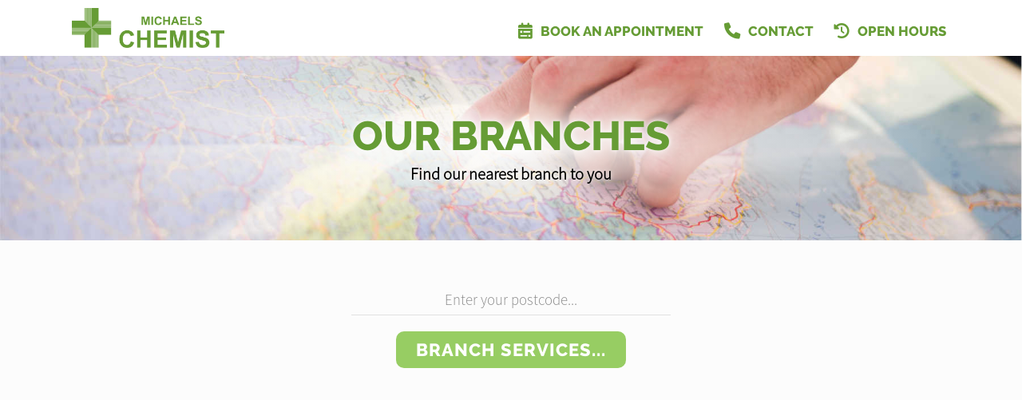

--- FILE ---
content_type: text/html; charset=UTF-8
request_url: https://michaelschemist.co.uk/branches
body_size: 276219
content:
<!DOCTYPE html><head><script type="text/javascript">gUrlArgs=atob('L01lZGljaW5lQ2hlc3QvV2Vic2l0ZS9UcmFuc2xhdG9yLnBocD92ZXJzaW9uPTIzNSZsc3ZlcnNpb249MSZjc3Njb25maWc9MSZwYWdlPU1haW4uaHRtbCZzdWJwYWdlPS9QYWdlcy9CcmFuY2hlcy9CcmFuY2hlcy5odG1sJmFwcD0xMjMy');gShortUrlDir='';gTemplateDir='Default';</script><style id="minify" type="text/css">._gh{background-color:#fff;bottom:0;left:0;opacity:1;pointer-events:none;position:absolute;right:0;top:0;z-index:9998;transition:opacity .5s linear!important;-webkit-transition:opacity .5s linear!important}</style><!-- #translatable --><script type="text/javascript">var _Gv2={};_Gv2.cre={$GQK:["ACCOUNTLOCKED","Invalid Login, Locked"],$GQl:["ADDRESS","Address"],_GQy:["ADDRESSCOUNTRY","Country"],$GQy:["ADDRESSCOUNTY","County"],_GQQ:["ADDRESSPOSTCODE","Postcode"],$GQQ:["ADDRESSSTREET","Address"],_GQX:["ADDRESSTOWN","Town"],_GXf:["BANKHOLIDAYS","Bank Holidays"],$GXf:["BANKHOLIDAYS_ENGLANDWALES","England And Wales"],_GXW:["BANKHOLIDAYS_NONE","None"],$GXW:["BANKHOLIDAYS_NORTHERNIRELAND","Northern Ireland"],
_GXS:["BANKHOLIDAYS_SCOTLAND","Scotland"],_G1u:["BILLIONSYMBOL","b"],_G1d:["BLOGBWAPPOINTMENTSBTNITEM","BeWell Appointments Button (@@TEXT@@)"],$G1d:["BLOGBWAPPOINTMENTSITEM","BeWell iFrame Appointments"],_G1E:["BLOGBWAPPOINTMENTSNEWITEM","BeWell Web Appointments"],_G1e:["BLOGDATATYPE_BWAPPOINTMENTS","BeWell iFrame Appointments"],$G1e:["BLOGDATATYPE_BWAPPOINTMENTSBTN","BeWell Appointments Button"],_G1r:["BLOGDATATYPE_BWAPPOINTMENTSNEW","BeWell Web Appointments"],
$G1r:["BLOGDATATYPE_EMAILFORM","Email Form"],_G1i:["BLOGDATATYPE_HEADER","Header Text"],$G1i:["BLOGDATATYPE_HTML","Html"],_G1R:["BLOGDATATYPE_IMAGE","Image"],$G1R:["BLOGDATATYPE_TEXT","Text"],_G1K:["BLOGDATATYPE_VIDEO","Video"],$G1I:["BLOGEMAILFORMADDRECIPIENT","Add Recipient"],$G1J:["BLOGEMAILFORMCONTENT","Form Content"],_G1n:["BLOGEMAILFORMITEM","&#39;@@SUBJECT@@&#39; Email Form"],$G1h:["BLOGEMAILFORMRECIPIENTBCC",
"Bcc (Separate with ;)"],_G1o:["BLOGEMAILFORMRECIPIENTNAME","Name"],$G1o:["BLOGEMAILFORMRECIPIENTPLACEHOLDER","Recipient Input Tag"],_G1l:["BLOGEMAILFORMRECIPIENTS","Recipients"],$G1l:["BLOGEMAILFORMRECIPIENTSBRANCHES","Set Branches as Recipients"],_G1y:["BLOGEMAILFORMRECIPIENTSBRANCHESCONFIRM","Are you sure you wish to overwrite the current recipients with branches?"],$G1y:["BLOGEMAILFORMRECIPIENTTO","To (Separate with ;)"],$G1Q:["BLOGEMAILFORMSENTMESSAGE",
"Send Success Message"],_G16:["BLOGVIDEOITEM","Video: @@URL@@"],_G1D:["BWAPPTTYPE","Services"],_G1L:["BWAPPTTYPE_ALL","All"],$G1L:["BWAPPTTYPE_SERVICE","Specific"],$G1g:["BWAPPTTYPE_SERVICETYPE","Type"],_G1Y:["BWAPPTUUID","Uuid"],$G1Y:["BWSELECTSERVICEERR","Please select at least one service"],$G13:["CALENDAR_FRIDAY","Fri"],_G1f:["CALENDAR_MONDAY","Mon"],$G1f:["CALENDAR_SATURDAY","Sat"],
_G1W:["CALENDAR_SUNDAY","Sun"],$G1W:["CALENDAR_THURSDAY","Thu"],_G1S:["CALENDAR_TUESDAY","Tue"],$G1S:["CALENDAR_WEDNESDAY","Wed"],$Gwe:["DAY","Day"],_Gwr:["DAYAGO","@@DAYS@@ Day Ago"],$Gwr:["DAYOFWEEKSHORT_FRI","Fri"],_Gwi:["DAYOFWEEKSHORT_MON","Mon"],$Gwi:["DAYOFWEEKSHORT_SAT","Sat"],_GwR:["DAYOFWEEKSHORT_SUN","Sun"],$GwR:["DAYOFWEEKSHORT_THU","Thu"],
_GwK:["DAYOFWEEKSHORT_TUE","Tue"],$GwK:["DAYOFWEEKSHORT_WED","Wed"],_GwI:["DAYOFWEEK_FRI","Friday"],$GwI:["DAYOFWEEK_MON","Monday"],_GwJ:["DAYOFWEEK_SAT","Saturday"],$GwJ:["DAYOFWEEK_SUN","Sunday"],_Gws:["DAYOFWEEK_THU","Thursday"],$Gws:["DAYOFWEEK_TUE","Tuesday"],_Gwz:["DAYOFWEEK_WED","Wednesday"],$Gwz:["DAYS","Days"],_Gwm:["DAYSAGO","@@DAYS@@ Days Ago"],_Gbs:["DRUGSTATUSEMAILDESC","Email Message"],
$Gbo:["DRUGSTATUSNOTIFYDESC","Push Notification Message"],_Gby:["DRUGSTATUSSMSDESC","Sms Message"],_GbC:["EDITCOOKIEPOLICY","Edit Cookie Policy"],_GbO:["EDITPRIVACYPOLICY","Edit Privacy Policy"],$GbO:["EDITSHOPPINGPOLICY","Edit Local Shopping Policy"],_GbV:["EDITTERMSANDCONDITIONS","Edit Terms And Conditions"],_GbN:["EDITTRANSLATION","Edit Translation"],_GbF:["EMAIL","Email"],_Gbg:["EMAILFORMSUBJECT","Email Subject"],$GbG:["ENTERAVALUE","Enter a Value"],_G6e:["EXPORT","Export"],
$G6e:["FILEUPLOADPROGRESS","Uploading @@PROGRESS@@..."],_G6r:["FILEUPLOADSAVING","Saving File..."],_G6a:["HOUR","Hour"],_G6q:["HOURAGO","@@HOURS@@ Hour Ago"],$G6q:["HOURS","Hours"],_G6p:["HOURSAGO","@@HOURS@@ Hours Ago"],$G62:["HTML","Html"],_G6O:["HTMLEDITOR","Html Editor"],$G6V:["IMAGE","Image"],$G6j:["IMAGEUPLOADFAILED","Unable to upload image"],_G64:["INLINESELECTTEXT","--Select--"],$G64:["INSTANCEEXPIREDMESSAGE","The life of this webApp has come to an end! Please contact Project Peach to discuss a resurrection..."],_G6t:["INSTANCEREBOOTINGMESSAGE",
"We are rebooting our server and will be back with you in just a moment. Just hold on in there, no need to refresh..."],$G6t:["INSTANCESHUTDOWNMESSAGE","This webApp has been shut down!"],_G60:["INTERNALLINKTEXT","Click Here"],_G6B:["INVALIDAMOUNT","Invalid Amount"],_G6M:["INVALIDDATE","Invalid Date"],_G6v:["INVALIDEMAIL","Invalid Email"],$G6v:["INVALIDLATITUDE","Invalid Latitude"],_G6D:["INVALIDLONGITUDE","Invalid Longitude"],_G6g:["INVALIDSHORTCUTLINK","a-z, 0-9 and - only"],$G67:["LESSTHANMINAGO","Less Than a Minute Ago"],$GPP:["MILLIONSYMBOL","m"],
_GP5:["MINUTE","Minute"],$GP5:["MINUTEAGO","@@MINUTES@@ Minute Ago"],_GPa:["MINUTES","Minutes"],$GPa:["MINUTESAGO","@@MINUTES@@ Minutes Ago"],$GP8:["MONTHLONG_APR","April"],_GPA:["MONTHLONG_AUG","August"],$GPA:["MONTHLONG_DEC","December"],_GPx:["MONTHLONG_FEB","February"],$GPx:["MONTHLONG_JAN","January"],_GPq:["MONTHLONG_JUL","July"],_GPp:["MONTHLONG_JUN","June"],$GPp:["MONTHLONG_MAR","March"],_GP9:["MONTHLONG_MAY","May"],
$GP9:["MONTHLONG_NOV","November"],_GPZ:["MONTHLONG_OCT","October"],$GPZ:["MONTHLONG_SEP","September"],_GP2:["MONTHSHORT_APR","Apr"],$GP2:["MONTHSHORT_AUG","Aug"],_GPO:["MONTHSHORT_DEC","Dec"],$GPO:["MONTHSHORT_FEB","Feb"],_GPV:["MONTHSHORT_JAN","Jan"],$GPV:["MONTHSHORT_JUL","Jul"],_GPN:["MONTHSHORT_JUN","Jun"],$GPN:["MONTHSHORT_MAR","Mar"],_GPj:["MONTHSHORT_MAY",
"May"],$GPj:["MONTHSHORT_NOV","Nov"],_GPF:["MONTHSHORT_OCT","Oct"],$GPF:["MONTHSHORT_SEP","Sep"],_GPf:["NO","No"],$GPS:["NOMINATIONFORMTYPE_ENGLAND","England"],_GP7:["NOMINATIONFORMTYPE_NIRELAND","Northern Ireland"],$GP7:["NOMINATIONFORMTYPE_NONE","None"],_GPc:["NOMINATIONFORMTYPE_SCOTLAND","Scotland"],$GPc:["NOMINATIONFORMTYPE_WALES","Wales"],
_GPU:["NONE","None"],$GPU:["NONEFOUND","None Found"],_Gaj:["NOTSET","Not Set"],$GaF:["OFF","Off"],_GaH:["OK","Ok"],$GaH:["ON","On"],$GaY:["OPENWITHHTMLEDITOR","Edit with HTML Editor"],$G8p:["ORDINAL_SUFFIX_1","st"],_G8N:["ORDINAL_SUFFIX_2","nd"],$G8t:["ORDINAL_SUFFIX_3","rd"],_G8B:["ORDINAL_SUFFIX_4","th"],$G8B:["ORDINAL_SUFFIX_5","th"],_G8M:["ORDINAL_SUFFIX_6","th"],
$G8M:["ORDINAL_SUFFIX_7","th"],_G8v:["ORDINAL_SUFFIX_8","th"],$G8v:["ORDINAL_SUFFIX_9","th"],_G89:["ORDINAL_SUFFIX_10","th"],$G89:["ORDINAL_SUFFIX_11","th"],_G8Z:["ORDINAL_SUFFIX_12","th"],$G8Z:["ORDINAL_SUFFIX_13","th"],_G82:["ORDINAL_SUFFIX_14","th"],$G82:["ORDINAL_SUFFIX_15","th"],_G8O:["ORDINAL_SUFFIX_16","th"],
$G8O:["ORDINAL_SUFFIX_17","th"],_G8V:["ORDINAL_SUFFIX_18","th"],$G8V:["ORDINAL_SUFFIX_19","th"],$G8N:["ORDINAL_SUFFIX_20","th"],_G8j:["ORDINAL_SUFFIX_21","st"],$G8j:["ORDINAL_SUFFIX_22","nd"],_G8F:["ORDINAL_SUFFIX_23","rd"],$G8F:["ORDINAL_SUFFIX_24","th"],_G8H:["ORDINAL_SUFFIX_25","th"],$G8H:["ORDINAL_SUFFIX_26","th"],
_G84:["ORDINAL_SUFFIX_27","th"],$G84:["ORDINAL_SUFFIX_28","th"],_G8t:["ORDINAL_SUFFIX_29","th"],_G80:["ORDINAL_SUFFIX_30","th"],$G80:["ORDINAL_SUFFIX_31","st"],_G8D:["PASSWORD","Password"],_G8Y:["PASSWORDSTRENGTH_TOOSHORT","Min 8 Characters"],$G8Y:["PASSWORDSTRENGTH_WEAK","Very Weak"],$G8L:["PASSWORDSTRENGTH_AVERAGE","Weak"],_G8g:["PASSWORDSTRENGTH_GOOD",
"Ok"],$G8g:["PASSWORDSTRENGTH_STRONG","Strong"],$GAx:["POPUPERRORHEADER","Error"],_Gxg:["SAVE","Save"],$Gxg:["SEARCH","Search..."],_GxU:["SECOND","Second"],$GxU:["SECONDAGO","@@SECONDS@@ Second Ago"],_Gxk:["SECONDS","Seconds"],$Gxk:["SECONDSAGO","@@SECONDS@@ Seconds Ago"],_GqA:["SHAREDINPUTEDITED","Edited by &#39;@@USER@@&#39;"],$GqA:["SHAREDINPUTLOCKED","Locked by &#39;@@USER@@&#39;"],$Gq2:["SHORTCUTLINKEXISTS","Link Exists"],$Gq3:["STATISTICSGROUP_LOCALPURCHASES",
"Purchases"],_Gqf:["STATISTICSGROUP_ORDERS","Prescription Details"],$Gqf:["STATISTICSGROUP_ORDERSPLACED","Prescription Orders"],$GqW:["STATISTICSGROUP_REGISTRATIONS","User Registrations"],_GqW:["STATISTICSGROUP_PURCHASES","White Label Purchases (fulfilled by Weldricks)"],_GqS:["STATISTICSGROUP_VISITS","Visits"],_Gqk:["STATISTIC_PRESCRIPTIONITEMSAPPROVED","Items Approved"],$Gqk:["STATISTIC_PRESCRIPTIONITEMSDISAPPROVED",
"Items Disapproved"],_GqG:["STATISTIC_PRESCRIPTIONITEMSPLACEDAPP","Items Via App"],$GqG:["STATISTIC_PRESCRIPTIONITEMSPLACEDTOTAL","Total Items"],_GpT:["STATISTIC_PRESCRIPTIONITEMSPLACEDWEBSITE","Items Via Website"],$GpT:["STATISTIC_PRESCRIPTIONITEMSREPEAT","Repeat Items"],_Gpu:["STATISTIC_PRESCRIPTIONORDERSAPPROVED","Orders Approved"],$Gpu:["STATISTIC_PRESCRIPTIONORDERSDISAPPROVED",
"Orders Disapproved"],_Gpd:["STATISTIC_PRESCRIPTIONORDERSPLACEDAPP","Orders Via App"],$Gpd:["STATISTIC_PRESCRIPTIONORDERSPLACEDTOTAL","Total Orders"],_GpE:["STATISTIC_PRESCRIPTIONORDERSPLACEDWEBSITE","Orders Via Website"],$GpE:["STATISTIC_PRESCRIPTIONORDERSREPEAT","Repeat Orders"],_Gpe:["STATISTIC_PROFIT","Profit"],$Gpe:["STATISTIC_TOTAL","Total"],
_Gpr:["STATISTIC_VIAAPP","Via App"],$Gpr:["STATISTIC_VIAWEB","Via Website"],_Gq3:["STATISTICSDATELEGACY","Historical"],$G9R:["SURGERYADD","Add Surgery"],$G9K:["SURGERYCCG","CCG Code"],_G9I:["SURGERYEDIT","Edit Surgery"],$G9I:["SURGERYEMAIL","Email"],_G9J:["SURGERYEXISTS","Surgery Already Exists"],$G9J:["SURGERYLATITUDE","Latitude"],_G9s:["SURGERYLONGITUDE","Longitude"],$G9m:["SURGERYNAME","Surgery Name"],_G9n:["SURGERYORDERING",
"Ordering"],$G9n:["SURGERYORDERING_ASPATIENT","As Patient Only"],_G9h:["SURGERYORDERING_NO","Not Allowed"],$G9h:["SURGERYORDERING_USECCG","Inherit from CCG"],_G9o:["SURGERYORDERING_USEPCN","Inherit from PCN"],$G9o:["SURGERYORDERING_VUNERABLE","Vunerable Only"],_G9l:["SURGERYORDERING_YES","Allowed"],$G9l:["SURGERYPCN","PCN Code"],$G9y:["SURGERYTELEPHONE","Telephone"],$G9q:["TEXT","Text"],_G9O:["TFACODE",
"Code"],$G9O:["THOUSANDSYMBOL","k"],$G9V:["TODAY","Today"],_G9N:["TOMORROW","Tomorrow"],_G9j:["TRANSLATE","Translate"],_G9S:["TSANDCS_COOKIEPOLICY","Cookie Policy"],$G9S:["TSANDCS_PRIVACYPOLICY","Privacy Policy"],_G97:["TSANDCS_SHOPPINGPOLICY","Local Shopping Policy"],$G97:["TSANDCS_TERMSANDCONDITIONS","Terms And Conditions"],_G9c:["TYPE","Type"],_G9U:["UKHOUSENUMBER","House No."],_G9k:["UKPOSTCODELOOKUP","UK Postcode Lookup"],
_GZT:["UPDATINGSERVERMESSAGE","Go and grab a cuppa... We are updating our server and will be back with you in just a moment. Just hold on in there, no need to refresh..."],$GZu:["UPLOADPNGCONVERTTEXT","You are about to upload a large image, Would you like to convert this image to a jpg to reduce its size? Any image transparency will be lost."],_GZd:["UPLOADPNGCONVERTTITLE","Convert Image"],_GQt:["VIDEOLINK","Video Url"],$GQ0:["VIDEOUPLOADSIZEERROR","Maximum Upload Size 50MB"],_GX1:["WAITASECOND","Are You Sure?"],$GX5:["WEAKPASSWORD","Weak Password"],$GXp:["YEAR","Year"],_GXO:["YEARAGO","@@YEARS@@ Year Ago"],$GXO:["YEARS","Years"],_GXF:["YEARSAGO","@@YEARS@@ Years Ago"],$GXF:["YES","Yes"],$GXH:["YESTERDAY",
"Yesterday"]};
_Gv2.ins={_GQK:["ACCEPT","Accept"],_GQI:["ACTIONMONITORING","Action Monitoring"],$GQI:["ACTIVATEACCOUNT","Activate"],_GQJ:["ACTIVATEEMAILLINK","Click Here to Activate Your Account"],$GQJ:["ACTIVATEHEADER","Activate"],_GQs:["ACTIVATIONCODE","Activation Code"],_GQz:["ADD","Add"],$GQz:["ADDANOTE","Add a Note..."],_GQm:["ADDANOTEINFO","Type your note in the input above and press &#39;Enter&#39; to save."],$GQm:["ADDBLOG","Add Blog"],_GQn:["ADDCUSTOMPAGE","Add Custom Page"],$GQn:["ADDLEAFLET","Add Leaflet"],_GQh:["ADDLEAFLETDOWNLOAD",
"Add Leaflet Download"],$GQh:["ADDLOCALPRODUCT","Add Product"],_GQo:["ADDLOCALPRODUCTCATEGORY","Add Category"],$GQo:["ADDPATIENT","Add Patient"],_GQl:["ADDPRESCRIPTION","Add Prescription"],$GQX:["ADDTOCART","Add to Cart"],_GQ1:["ADDUSERPRESCRIPTION","Add User Prescription"],$GQ1:["ADHOCADDDRUG","Add Item"],_GQC:["ADHOCORDERINFO","Select the patient you wish to create a new order for. You can click &#39;New Patient&#39; to create a new patient if they do not already exist"],$GQC:["ADMINCHATOFF","Live chat is currently disabled. Toggle the switch to make yourself available for live chat."],_GQw:["ADMINCHATON","Live chat is enabled. Toggle the switch to make yourself unavailable for live chat."],$GQw:["ADMINCHATSACTIVE",
"Active"],_GQb:["ADMINCHATSPENDING","Pending"],$GQb:["ADMINMENU_APPICONS","Icon Manager"],$GQ6:["ADMINMENU_BRANCHSERVICES","Branch Services"],_GQP:["ADMINMENU_CUSTOMPAGES","Manage Custom Pages"],_GQa:["ADMINMENU_DRUGSTATUSES","Manage Order Item Statuses"],$GQ8:["ADMINMENU_EMAILEXTENSIONS","Email Head/Foot Notes"],_GQA:["ADMINMENU_HELP","Help"],$GQA:["ADMINMENU_IMPORTANTINFO","Important Info Pop Up"],_GQx:["ADMINMENU_LEAFLETS",
"Edit Leaflets"],$GQx:["ADMINMENU_NOTIFICATIONS","Notification Manager"],_GQq:["ADMINMENU_PRODUCTFILTERING","Product Filtering"],$GQq:["ADMINMENU_PURCHASES","Purchases"],_GQp:["ADMINMENU_SENDEMAIL","Send Email"],$GQp:["ADMINMENU_SENDNOTIFICATION","Send Notification"],_GQ9:["ADMINMENU_SENDSMS","Send SMS"],$GQ9:["ADMINMENU_SEOMANAGER","SEO Manager"],_GQZ:["ADMINMENU_STATISTICS","Statistics"],
_GQ2:["ADMINMENU_STYLE","Styling"],$GQ2:["ADMINMENU_SURGERYMANAGER","Surgery Manager"],_GQO:["ADMINMENU_TERMSANDCONDITIONS","T&Cs Manager"],$GQO:["ADMINMENU_USERMANAGER","User Manager"],_GQV:["ADMINTOOLS","Admin Tools"],$GQV:["ADVANCEDARCHIVE","Archive"],_GQN:["ADVANCEDARCHIVEINFO","Clicking &#39;Archive&#39; will set all selected orders as archived and move them into the archive."],$GQN:["ADVANCEDBATCHPENDINGUPDATEINFO","Clicking &#39;Update&#39; will set the status of all selected order items to the state selected in the drop down list below."],_GQj:["ADVANCEDBATCHUPDATE","Batch Update"],
$GQj:["ADVANCEDEXPORTLOCALDELIVERYALL","Export local deliveries for any orders matched by your search criteria. This will only export orders which are for LOCAL delivery, it will not export any orders which are for collection or courier delivery."],_GQF:["ADVANCEDEXPORTLOCALDELIVERYSEL","Export local deliveries for any order selected in the list below. This will only export orders which are for LOCAL delivery, it will not export any orders which are for collection or courier delivery."],$GQF:["ADVANCEDEXPORTPOSTALDELIVERYALL","Export courier deliveries for any orders matched by your search criteria. This will only print export which are for COURIER delivery, it will not export any orders which are for collection or local delivery."],_GQH:["ADVANCEDEXPORTPOSTALDELIVERYSEL","Export courier deliveries for any order selected in the list below. This will only export orders which are for COURIER delivery, it will not export any orders which are for collection or local delivery."],$GQH:["ADVANCEDORDERINBATCHUPDATEINFO","Clicking &#39;Process&#39; will order/skip any orders which have been selected to be ordered or skipped in the list below."],_GQ4:["ADVANCEDPATORDERSBATCHUPDATEINFO","Clicking &#39;Process&#39; will approve/disapprove any patient orders which have been selected to be approved or disapproved in the list below."],$GQ4:["ADVANCEDPRINT","Print/Export"],
_GQB:["ADVANCEDPRINTLOCALDELIVERYALL","Print out local delivery slips for any orders matched by your search criteria. This will only print orders which are for LOCAL delivery, it will not print any orders which are for collection or courier delivery."],$GQB:["ADVANCEDPRINTLOCALDELIVERYSEL","Print out local delivery slips for any order selected in the list below. This will only print orders which are for LOCAL delivery, it will not print any orders which are for collection or courier delivery."],$GQt:["ADVANCEDPRINTGENERALALL","Print out general information for any orders matched by your search criteria."],_GQ0:["ADVANCEDPRINTGENERALSEL","Print out general information for any order selected in the list below."],_GQM:["ADVANCEDPRINTPOSTALDELIVERYALL","Print out courier delivery slips for any orders matched by your search criteria. This will only print orders which are for COURIER delivery, it will not print any orders which are for collection or local delivery."],$GQM:["ADVANCEDPRINTPOSTALDELIVERYSEL","Print out courier delivery slips for any order selected in the list below. This will only print orders which are for COURIER delivery, it will not print any orders which are for collection or local delivery."],_GQv:["ADVCOLOURINFO","For consistency you can reuse these colours throughout the styling pages. To use one of theses colour specify &#39;@css-replace-COLOUR1@&#39; replacing 1 with the colour number you wish to use"],_GQL:["ADVCOLOURSECTION_PAGESECTIONS_DEFAULT",
"Default"],$GQv:["ADVCOLOURSECTION_PAGESECTIONS_1","Section Style #1"],_GQD:["ADVCOLOURSECTION_PAGESECTIONS_2","Section Style #2"],$GQD:["ADVCOLOURSECTION_PAGESECTIONS_3","Section Style #3"],$GQL:["ADVCOLOUR_CUSTOMCOLOUR1","Header Background Colour"],_GQS:["ADVCOLOUR_CUSTOMCOLOUR2","Header Menu Text Colour"],$GQG:["ADVCOLOUR_CUSTOMCOLOUR3","Menu Button Icon Colour"],$GXr:["ADVCOLOUR_CUSTOMCOLOUR4",
"Menu Tags Background Colour"],_GXz:["ADVCOLOUR_CUSTOMCOLOUR5","Selected Menu Tag Background Colour"],_GXX:["ADVCOLOUR_CUSTOMCOLOUR6","Menu Tag Icon Colour"],_GXw:["ADVCOLOUR_CUSTOMCOLOUR7","Selected Menu Tag Icon Colour"],$GXw:["ADVCOLOUR_CUSTOMCOLOUR8","Page Header Title Colour"],_GXb:["ADVCOLOUR_CUSTOMCOLOUR9","Page Header Text Colour"],_GQg:["ADVCOLOUR_CUSTOMCOLOUR10","Footer Section #1 Background Colour"],$GQg:["ADVCOLOUR_CUSTOMCOLOUR11","Footer Section #1 Text Colour"],_GQY:["ADVCOLOUR_CUSTOMCOLOUR12",
"Footer Section #1 Header Underline Colour"],$GQY:["ADVCOLOUR_CUSTOMCOLOUR13","Footer Section #1 Icon Colour"],_GQ3:["ADVCOLOUR_CUSTOMCOLOUR14","Footer Section #2 Background Colour"],$GQ3:["ADVCOLOUR_CUSTOMCOLOUR15","Footer Section #2 Text Colour"],_GQf:["ADVCOLOUR_CUSTOMCOLOUR16","Dashboards/Product Page Header Image Colour"],$GQf:["ADVCOLOUR_CUSTOMCOLOUR17","Home Icons Colour"],_GQW:["ADVCOLOUR_CUSTOMCOLOUR18","Menu Counter Background Colour"],$GQW:["ADVCOLOUR_CUSTOMCOLOUR19","Menu Counter Text Colour"],$GQS:["ADVCOLOUR_CUSTOMCOLOUR20",
"Selected Menu Counter Background Colour"],_GQ7:["ADVCOLOUR_CUSTOMCOLOUR21","Selected Menu Counter Text Colour"],$GQ7:["ADVCOLOUR_CUSTOMCOLOUR22","Button Background Colour"],_GQc:["ADVCOLOUR_CUSTOMCOLOUR23","Button Text Colour"],$GQc:["ADVCOLOUR_CUSTOMCOLOUR24","Highlighted Button Background Colour"],_GQU:["ADVCOLOUR_CUSTOMCOLOUR25","Highlighted Button Text Colour"],$GQU:["ADVCOLOUR_CUSTOMCOLOUR26","Notification Background Colour"],_GQk:["ADVCOLOUR_CUSTOMCOLOUR27","Notification Text Colour"],$GQk:["ADVCOLOUR_CUSTOMCOLOUR28",
"Notification Icon Colour"],_GQG:["ADVCOLOUR_CUSTOMCOLOUR29","Notification Close Btn Colour"],_GXT:["ADVCOLOUR_CUSTOMCOLOUR30","Notification Counter Background Colour"],$GXT:["ADVCOLOUR_CUSTOMCOLOUR31","Notification Counter Text Colour"],_GXu:["ADVCOLOUR_CUSTOMCOLOUR32","Header Area Background Colour"],$GXu:["ADVCOLOUR_CUSTOMCOLOUR33","Header Menu Text Colour"],$GXd:["ADVCOLOUR_CUSTOMCOLOUR34","Alternate Section Background Colour"],_GXE:["ADVCOLOUR_CUSTOMCOLOUR35","End Section Items Background Colour"],$GXE:["ADVCOLOUR_CUSTOMCOLOUR36",
"Star Colour"],_GXe:["ADVCOLOUR_CUSTOMCOLOUR37","Background Colour"],$GXe:["ADVCOLOUR_CUSTOMCOLOUR38","Title Colour"],_GXr:["ADVCOLOUR_CUSTOMCOLOUR39","Text Colour"],_GXi:["ADVCOLOUR_CUSTOMCOLOUR40","Underline Colour"],_GXR:["ADVCOLOUR_CUSTOMCOLOUR41","Icon Colour"],$GXR:["ADVCOLOUR_CUSTOMCOLOUR42","Background Colour"],$GXK:["ADVCOLOUR_CUSTOMCOLOUR43","Title Colour"],_GXI:["ADVCOLOUR_CUSTOMCOLOUR44",
"Text Colour"],$GXI:["ADVCOLOUR_CUSTOMCOLOUR45","Underline Colour"],_GXJ:["ADVCOLOUR_CUSTOMCOLOUR46","Icon Colour"],$GXJ:["ADVCOLOUR_CUSTOMCOLOUR47","Background Colour"],_GXs:["ADVCOLOUR_CUSTOMCOLOUR48","Title Colour"],$GXs:["ADVCOLOUR_CUSTOMCOLOUR49","Text Colour"],$GXz:["ADVCOLOUR_CUSTOMCOLOUR50","Underline Colour"],_GXm:["ADVCOLOUR_CUSTOMCOLOUR51","Icon Colour"],_GXn:["ADVCOLOUR_CUSTOMCOLOUR52",
"Header Menu Icon Background Colour"],$GXn:["ADVCOLOUR_CUSTOMCOLOUR53","Floating Menu Icon Colour"],_GXh:["ADVCOLOUR_CUSTOMCOLOUR54","Floating Menu Icon Background Colour"],$GXl:["ADVCOLOUR_CUSTOMCOLOUR55","Header Border Colour"],_GXy:["ADVCOLOUR_CUSTOMCOLOUR56","Page Header Background/Fade Colour"],$GXy:["ADVCOLOUR_CUSTOMCOLOUR57","Header Menu Icon Colour"],_GXQ:["ADVCOLOUR_CUSTOMCOLOUR58","Dashboards/Product Header Bar Override Colour"],$GXQ:["ADVCOLOUR_CUSTOMCOLOUR59","Register Section Background Colour"],$GXX:["ADVCOLOUR_CUSTOMCOLOUR60",
"Register Section Text Colour"],$GX1:["ADVCOLOUR_CUSTOMCOLOUR61","Login Section Background Colour"],_GXC:["ADVCOLOUR_CUSTOMCOLOUR62","Login Section Text Colour"],$GXC:["ADVCOLOUR_CUSTOMCOLOUR63","Login Section Link Colour"],$GXb:["ADVDELIVERYFILTER","Delivery Type"],_GX6:["ADVDELIVERYFILTER_ANY","Any"],$GX6:["ADVDELIVERYFILTER_COLLECT","Collect In Store"],_GXP:["ADVDELIVERYFILTER_COLLECTVENDING","From Collection Machine"],$GXP:["ADVDELIVERYFILTER_HOUSEBOUNDDELIVERY",
"Housebound Delivery"],_GX5:["ADVDELIVERYFILTER_LOCALDELIVERY","Local Delivery"],_GXa:["ADVDELIVERYFILTER_POSTALDELIVERY","Courier Delivery"],$GXa:["ADVEXPORTOPTION_LOCALDELIVERY","Export Local Deliveries"],_GX8:["ADVEXPORTOPTION_POSTALDELIVERY","Export Postal Deliveries"],$GX8:["ADVHIDEPRINTEDDELIVERY","Hide Orders Which Have Already Had Delivery Slips Printed"],$GXA:["ADVPARTCOMPLETED","Show Part Completed Orders"],_GXx:["ADVPRINTOPTION","Option"],
_GXq:["ADVPRINTOPTION_LOCALDELIVERY","Print Local Delivery Slips"],$GXx:["ADVPRINTOPTION_GENERAL","Print General Info"],$GXq:["ADVPRINTOPTION_POSTALDELIVERY","Print Postal Delivery Slips"],_GXp:["ADVPRINTTYPE","For"],_GX9:["ADVPRINTTYPE_ALLRESULTS","All Results"],$GX9:["ADVPRINTTYPE_SELECTED","Selected Orders"],_GXZ:["ADVSEARCHIN_ADDRESS","Patient Address"],$GXZ:["ADVSEARCHIN_ALL","All Information"],_GX2:["ADVSEARCHIN_NAME","Patient Name"],
$GX2:["ADVSEARCHIN_SURGERY","Surgery Name"],_GXV:["ADVSEARCHIN_TELEPHONE","Patient Contact No"],$GXV:["ADVSEARCHVIEWDETAILS","Detailed"],_GXN:["ADVSEARCHVIEWGRID","List"],$GXN:["ADVSEARCHVIEWGRIDPAY","Payments"],_GXj:["ADVSUBSCRIBEDONLY","Subscribed Only"],$GXj:["ALLDRUGSDISAPPROVED","Order Disapproved"],_GX4:["APPICON_CHECKOUTICON","Checkout Image"],_GXt:["APPICON_CHECKOUTICONDESC","The image that is shown for the header on the weldricks checkout page"],
$GXt:["APPICON_EMAILHEADERICON","Email Header"],_GX0:["APPICON_EMAILHEADERICONDESC","The image shown at the top of templated emails<br/>Recommended Size (WxH): Less than 300px x Less than 150px"],$GX0:["APPICON_FAVICON","Fav Icon"],_GXB:["APPICON_FAVICONDESC","The icon that is shown in the browser tabs for the website<br/>Recommended Size (WxH): 32px x 32px"],$GXB:["APPICON_HOMEICON","Home Screen Icon"],_GXM:["APPICON_HOMEICONDESC","The icon that is shown when users add the website as a shortcut to their device<br/>Recommended Size (WxH): 192px x 192px"],$GXM:["APPICON_PRINTICON","Print Header Image"],_GXv:["APPICON_PRINTICONDESC","The image that is shown on print outs at the top of the page<br/>Recommended Size (WxH): 100px x 100px"],_GXH:["APPICONS","Website Icons"],$GXv:["APPLYUSERPRESCRIPTIONUPDATE",
"Apply changes to the users saved prescription"],_GXD:["APPROVEPATIENTORDER","Approve Order"],$GXD:["ARCHIVE","Archive"],_GXL:["ARCHIVEIGNORE","Archive"],$GXL:["ARCHIVEIGNOREORDERCONFIRM","Are you sure you want to ignore this order and move it straight to the archive? No changes will be made, no updates will be sent and this cannot be undone."],_GXg:["ARCHIVETHISORDER","Archive This Order"],$GXg:["AUTOLOGOUTIDLE","You have been logged out due to inactivity, please login again to continue"],_GXY:["AUTOLOGOUTSESSION","Your session has expired, please login again to continue"],$GXY:["AUTOLOGOUTTITLE","Logged Out"],_GX3:["AUTOSLIDE","Auto Slide"],$GX3:["BACK","Back"],$GXS:["BATCHARCHIVEORDERSCONFIRM",
"Are you sure you wish to archive @@COUNT@@ order(s)?"],_GX7:["BATCHPENDINGORDERSUPDATECONFIRM","Are you sure you wish to update the status of @@COUNT@@ order item(s)?"],$GX7:["BEWELLAPPCLICKHERE","or Click Here"],_GXc:["BEWELLAPPTEXT","Scan the QR code using your smartphone to go to your app store and download the app"],$GXc:["BEWELLAPP_CHAT","Secure In-App chat with our pharmacist"],_GXU:["BEWELLAPP_KEEPUPDATED","Keeps you updated"],$GXU:["BEWELLAPP_MANAGE","Manage medicines for your family in one place"],_GXk:["BEWELLAPP_ORDER247","Order 24/7"],$GXk:["BEWELLAPP_REMINDS","Reminds you to re-order"],_GXG:["BEWELLAPP_SCAN","Scan the QR code to get started"],
$GXG:["BEWELLAPP_STOREITEMS","Store your items securely"],_G1T:["BEWELLAPP_SYNC","Syncs with our website"],$G1T:["BEWELLAPP_TITLE","Got a smartphone or tablet? Get our App"],$G1u:["BLOG","Blog"],$G1E:["BLOGDATADEFAULTTEXT","Right click to edit the content..."],$G1K:["BLOGDATE","Publish Date"],_G1I:["BLOGDESCRIPTION","Description"],_G1J:["BLOGEMAILFORMALLOWNEWLINES","Allow New Lines"],_G1s:["BLOGEMAILFORMDATA","Email Form Data"],$G1s:["BLOGEMAILFORMDATATYPE_CHECKINPUT","Check Input"],
_G1z:["BLOGEMAILFORMDATATYPE_COMBOINPUT","Drop Down Input"],$G1z:["BLOGEMAILFORMDATATYPE_HEADER","Header"],_G1m:["BLOGEMAILFORMDATATYPE_TEXT","Text"],$G1m:["BLOGEMAILFORMDATATYPE_TEXTINPUT","Text Input"],$G1n:["BLOGEMAILFORMNODATA","You cannot create an empty email form. Please add some elements by clicking the &#39;Edit&#39; button before saving."],_G1h:["BLOGEMAILFORMNORECIPIENTS","You cannot create an email form with no recipients. Please add some recipients by clicking the &#39;Add Recipient&#39; button before saving."],_G1Q:["BLOGEMAILFORMREQUIRED","Required"],_G1X:["BLOGEMAILFORMSENTTEXT",
"Thank you for your message"],$G1X:["BLOGEMAILFORMSENTTITLE","Message Sent"],_G11:["BLOGEMAILFORMTAG","Input Tag"],$G11:["BLOGEMAILFORMTEXT","Text"],_G1C:["BLOGEMAILFORMVALUES","Values (Separate with semi colons)"],$G1C:["BLOGLINK","Shortcut Link"],_G1w:["BLOGSEARCHWORDS","Search Words (Space Separated)"],$G1w:["BLOGSELECT","Select Blog"],_G1b:["BLOGSHOW","Show"],$G1b:["BLOGTITLE","Title"],$G16:["BRANCH","Branch"],_G1P:["BRANCHAPP","Our App"],$G1P:["BRANCHBACKTOTOP",
"Back Up"],_G15:["BRANCHCONTACT","Contact Us"],$G15:["BRANCHCONTACTEMAIL","Enter Your Email"],_G1a:["BRANCHCONTACTFORMSENTTEXT","Thank you for your message"],$G1a:["BRANCHCONTACTFORMSENTTITLE","Message Sent"],_G18:["BRANCHCONTACTMESSAGE","Enter Your Message"],$G18:["BRANCHCONTACTNAME","Enter Your Name"],_G1A:["BRANCHCONTACTSEND","Send"],$G1A:["BRANCHCONTACTTEL","Enter Your Telephone Number"],_G1x:["BRANCHDIRECTIONS","Directions"],
$G1x:["BRANCHDIRECTIONSHIDE","Hide Directions"],_G1q:["BRANCHES","Branches"],$G1q:["BRANCHESGETDIRECTIONS","Directions"],_G1p:["BRANCHESSELECTBRANCH","Info"],$G1p:["BRANCHOPENHOURS","Open Hours"],_G19:["BRANCHOPENHOURSEXCEPTIONS1","Holiday"],$G19:["BRANCHOPENHOURSEXCEPTIONS2","Opening Hours"],_G1Z:["BRANCHOPENHOURSNORMAL1","Usual"],$G1Z:["BRANCHOPENHOURSNORMAL2","Opening Hours"],
_G12:["BRANCHPOSTCODESEARCH","Enter your postcode..."],_G1O:["BRANCHSELECT","Select a Branch"],$G1O:["BRANCHSERVICEDESCRIPTION","Description"],_G1V:["BRANCHSERVICEINFOHELP","##BRANCHSERVICEINFOHELP##"],$G1V:["BRANCHSERVICEINFO_FOR","Edit"],_G1N:["BRANCHSERVICEINFO_FORBRANCH","Branch Service Info"],_G1j:["BRANCHSERVICEINFO_FORINSTANCE","Default Service Info"],$G1j:["BRANCHSERVICELEGACYASSOC","Associated Service"],_G1F:["BRANCHSERVICELEGACYNOASSOC",
"You must create an association with an existing branch service"],$G1F:["BRANCHSERVICELEGACYOVERRIDE_BRANCH","For This Branch"],_G1H:["BRANCHSERVICELEGACYOVERRIDE_INSTANCE","For All Branches"],$G1H:["BRANCHSERVICELEGACYOVERRIDE_NONE","None"],_G14:["BRANCHSERVICEMOREINFOPAGE","Link to Custom Page"],$G14:["BRANCHSERVICENAME","Name"],_G1t:["BRANCHSERVICEOVERRIDE","Override Info"],$G1t:["BRANCHSERVICEOVERRIDEINPUT",
"Override"],_G10:["BRANCHSERVICEREADMORE","Read More"],$G10:["BRANCHSERVICES","Services"],$G1B:["BRANCHSERVICES_BRANCHSELECT","Select a Branch"],_G1M:["BRANCHSERVICES_FOR","Edit"],$G1M:["BRANCHSERVICES_FORBRANCH","Branch"],_G1v:["BRANCHSERVICES_FORINSTANCE","All Branches"],_G1B:["BRANCHSERVICESBTN","Branch Services..."],$G1v:["BUTTONTEXT","Button Text"],_G17:["CANCEL","Cancel"],
$G17:["CARDCVC","Card CVC"],_G1c:["CARDEXPIRY","Card Expiry"],$G1c:["CARDNUMBER","Card Number"],_G1U:["CARTITEMSUBTOTAL","Sub Total: @@PRICE@@"],$G1U:["CHATADMINJOIN","@@NAME@@ has joined the conversation"],_G1k:["CHATCANCELLED","Sorry, nobody is available to talk to you at the moment. Please try again later"],$G1k:["CHATEND","ended the conversation"],$G1G:["CHATME","You"],_G1G:["CHATENDME","You ended the conversation"],_GCT:["CHATMENUBACK","Back to Chats"],$GCT:["CHATMENUEND","End Conversation"],_GCu:["CHATMENUSEND","Send"],$GCu:["CHATMESSAGE","Chat..."],_GCd:["CHATNEWCONVERSATION",
"Start a New Conversation"],$GCd:["CHATSTARTINFO","Type your message and press enter to send, An administrator will reply to you shortly"],_GCE:["CHECKOUTADDRESS","##CHECKOUTADDRESS##"],$GCE:["CHECKOUTADDRESSDELIVERY","Delivery Address"],_GCe:["CHECKOUTAGREESHOPPINGPOLICY","I agree to the shopping policy"],$GCe:["CHECKOUTCOMPLETEMYORDERS","MY ORDERS"],_GCr:["CHECKOUTCOMPLETESHOP","CONTINUE SHOPPING"],$GCr:["CHECKOUTCOMPLETETXINFO","If you have any queries about your order please quote the following order reference for assistance"],_GCi:["CHECKOUTCOMPLETETXINFO2","The shopping customer services no. is 0300 303 3380"],$GCi:["CHECKOUTCONFIRM",
"Confirm"],_GCR:["CHECKOUTDELIVERYCHARGESLINK","Read more about our delivery conditions and charges"],$GCR:["CHECKOUTDELIVERYCHARGESTEXT","UK Delivery first class delivery is free on orders over &pound;35 under 4kg in weight so it is worth buying in bulk if you are purchasing a low price item."],_GCK:["CHECKOUTDELIVERYCHARGESTITLE","Free Delivery"],$GCK:["CHECKOUTDELIVERYINFO","..."],_GCI:["CHECKOUTHEADERADDRESS","Address"],$GCI:["CHECKOUTHEADERBRANCH","Branch"],_GCJ:["CHECKOUTHEADERBTN_LOGIN","Login"],$GCJ:["CHECKOUTHEADERDELIVERY",
"Delivery"],_GCs:["CHECKOUTHEADERDETAILS","Details"],$GCs:["CHECKOUTHEADERORDER","Order"],_GCz:["CHECKOUTHEADERPAY","Pay"],$GCz:["CHECKOUTPAY","Pay @@AMOUNT@@"],_GCm:["CHECKOUTSHOPPINGPOLICY","Read shopping policy"],$GCm:["CLICKSOUND","Click Sound"],_GCn:["CLIPBOARDCOPIED","Copied to Clipboard"],$GCn:["CLOSED","Closed"],_GCh:["CLOSEDFORLUNCH","Closed For Lunch"],$GCh:["CLOSETIME","Close Time"],_GCo:["COLLECTIONDATE",
"Customer Collection/Delivery Date"],$GCo:["COLLECTIONORDELIVERY","How do you want to receive your prescription?"],_GCl:["COLOUR","Colour"],$GCl:["COLOURSCHEMEADD","Create"],_GCy:["COLOURSCHEMECREATE","Create Colour Scheme"],$GCy:["COLOURSCHEMECREATEINFO","Creating a colour scheme will create a scheme based on your active colour scheme. Any unsaved colours will not be applied to this scheme."],_GCQ:["COLOURSCHEMEDELETECONFIRM","Are you sure you want to delete this colour scheme?"],$GCQ:["COLOURSCHEMENAMEEXISTS","Colour Scheme Exists"],_GCX:["COLOURSCHEMES","Colour Schemes"],$GCX:["COLOURSCHEMESAVE","Overwrite"],_GC1:["COLOURSCHEMESAVECONFIRM",
"Are you sure you want to overwrite the selected colour scheme with your active colour scheme? Any unsaved colours will not be applied to this scheme."],$GC1:["COLOURSCHEMESELECTCONFIRM","Are you sure you want to use the selected colour scheme?"],_GCC:["COLOURSCHEMEUSE","Use Colours"],$GCC:["COMPLETEORDERCOUNT","@@COUNT@@ Complete Order"],_GCw:["COMPLETEORDERSCOUNT","@@COUNT@@ Complete Orders"],_GCb:["CONFIGURATION","Configuration"],$GCb:["CONFIRM","Confirm"],_GC6:["CONTACTUS","Contact Us"],$GC6:["COOKIESHEADER","We use Cookies"],_GCP:["COOKIESTEXT","Click here to read our policy"],$GCP:["COPYTEXT","Copy Text"],_GC5:["CREATE","Create"],
$GC5:["CREATEACCOUNT","Create Account"],_GCa:["CREATEACCOUNTINFO","Creating an account will allow this person to login and independently order their prescriptions"],$GCa:["CREATEADHOCORDER","Create &#39;One Off&#39; Order"],_GC8:["CREATEBLOG","Create Blog"],$GC8:["CREATELOCALPRODUCT","Create Product"],_GCA:["CREATELOCALPRODUCTCATEGORY","Create Category"],$GCA:["CREATETESTIMONIAL","Create Review"],_GCx:["CTRLSELECTBRANCH","Select Branch"],$GCx:["CUSTOMCONTENTACTION_APPOINTMENTS","Appointments"],_GCq:["CUSTOMCONTENTACTION_BEWELLAPP",
"BeWell App"],$GCq:["CUSTOMCONTENTACTION_BLOG","Blog"],_GCp:["CUSTOMCONTENTACTION_BLOGS","Blogs"],$GCp:["CUSTOMCONTENTACTION_BRANCH","Branch"],_GC9:["CUSTOMCONTENTACTION_BRANCHES","Branches"],$GC9:["CUSTOMCONTENTACTION_BRANCHSCROLLABOUT","Scroll to About Section"],_GCZ:["CUSTOMCONTENTACTION_BRANCHSCROLLAPP","Scroll to App Section"],$GCZ:["CUSTOMCONTENTACTION_BRANCHSCROLLCONTACT",
"Scroll to Contact Section"],_GC2:["CUSTOMCONTENTACTION_BRANCHSCROLLDIRECTIONS","Scroll to Directions Section"],$GC2:["CUSTOMCONTENTACTION_BRANCHSCROLLOPENHOURS","Scroll to Open Hours Section"],_GCO:["CUSTOMCONTENTACTION_BRANCHSCROLLSERVICES","Scroll to Services Section"],$GCO:["CUSTOMCONTENTACTION_CLIPBOARDCOPY","Copy To Clipboard"],_GCV:["CUSTOMCONTENTACTION_CONTACTFORM","Contact Form"],
$GCV:["CUSTOMCONTENTACTION_COVIDTEST","Lateral Flow and PCR Tests"],_GCN:["CUSTOMCONTENTACTION_CUSTOMPAGE","Custom Page"],_GCj:["CUSTOMCONTENTACTION_DELIVERY","Delivery"],$GCj:["CUSTOMCONTENTACTION_EMAIL","Email"],_GCF:["CUSTOMCONTENTACTION_EXTERNALURL","External Url"],$GCF:["CUSTOMCONTENTACTION_EXTERNALURLPOPUP","External Url In Pop Up"],_GCH:["CUSTOMCONTENTACTION_HEADERCONTACTMENU",
"Open/Close Header Contact Menu"],$GCH:["CUSTOMCONTENTACTION_HEADEROPENHOURSMENU","Open/Close Header Open Hours Menu"],_GC4:["CUSTOMCONTENTACTION_HEADERTRAVELLOCATIONSMENU","Open/Close Header Travel Destinations Menu"],$GC4:["CUSTOMCONTENTACTION_HEADERTRAVELVACCINESMENU","Open/Close Header Travel Vaccines Menu"],_GCt:["CUSTOMCONTENTACTION_HEADOFFICE","Head Office"],$GCt:["CUSTOMCONTENTACTION_HEALTH","Health A-Z"],_GC0:["CUSTOMCONTENTACTION_HEALTHNEWS",
"Health News"],$GC0:["CUSTOMCONTENTACTION_HOME","Home"],_GCB:["CUSTOMCONTENTACTION_LEAFLETS","Leaflets"],$GCB:["CUSTOMCONTENTACTION_LOCALPRODUCTCATEGORIES","Product Categories (In Store)"],_GCM:["CUSTOMCONTENTACTION_LOCALPRODUCTCATEGORY","Product Category (In Store)"],$GCM:["CUSTOMCONTENTACTION_LOCALPRODUCTS","Products (In Store)"],_GCv:["CUSTOMCONTENTACTION_LOGIN","Login"],
$GCv:["CUSTOMCONTENTACTION_MEDICINE","Medicine A-Z"],_GCD:["CUSTOMCONTENTACTION_MHRA","MHRA Shopping Info"],$GCD:["CUSTOMCONTENTACTION_NOACTION","No Action"],_GCL:["CUSTOMCONTENTACTION_ONLINEDOCTOR","Online Doctor"],$GCL:["CUSTOMCONTENTACTION_PHARMACYSEARCH","Online Services Pharmacy Search"],_GCg:["CUSTOMCONTENTACTION_PRESCRIPTIONS","Prescriptions"],$GCg:["CUSTOMCONTENTACTION_PRIVACYPOLICY",
"Privacy Policy"],_GCY:["CUSTOMCONTENTACTION_PRODUCTS","Products (Online)"],$GCY:["CUSTOMCONTENTACTION_REGISTER","Register"],_GC3:["CUSTOMCONTENTACTION_SEARCH","Search"],$GC3:["CUSTOMCONTENTACTION_SERVICES","Services"],_GCf:["CUSTOMCONTENTACTION_SETTINGS","Settings"],$GCf:["CUSTOMCONTENTACTION_SHOPPINGCONTACTFORM","Shopping Contact Form"],_GCW:["CUSTOMCONTENTACTION_TELEPHONE",
"Telephone"],$GCW:["CUSTOMCONTENTACTION_TESTIMONIALS","Reviews"],_GCS:["CUSTOMCONTENTACTION_TRAVELCLINIC","Travel Clinic"],$GCS:["CUSTOMCONTENTACTION_TRAVELCLINICPRICES","Travel Clinic Prices"],_GC7:["CUSTOMCONTENTACTION_USERDASHBOARD","User Dashboard"],$GC7:["CUSTOMCONTENTMENUSUBACTION","Sub Menu"],_GCc:["CUSTOMCONTENTMENUSUBMENU","Sub Menu"],
$GCc:["CUSTOMCONTENTMUSTSHOWSECTION","You must have at least one section set to show"],_GCU:["CUSTOMPAGE","Custom Page"],_GCk:["CUSTOMPAGEDESC","Seo Description"],$GCk:["CUSTOMPAGEEDITSEO","Edit Seo"],_GCG:["CUSTOMPAGELINK","Shortcut Link"],$GCG:["CUSTOMPAGENAME","Name"],_GwT:["CUSTOMPAGES","Custom Pages"],$GwT:["CUSTOMPAGESELECT","Select Custom Page"],_Gwu:["CUSTOMPAGETEMPLATE","Template"],$Gwu:["CUSTOMPAGETEMPLATEBLANK","Blank"],_Gwd:["CUSTOMPAGETITLE",
"Seo Title"],$Gwd:["CUSTOMPAGETYPE","Type"],_GwE:["CUSTOMPAGETYPEBUILDYOUROWN","Build Your Own"],$GwE:["CUSTOMPAGEVIEW","View Page"],_Gwe:["DATE","Date"],$Gwm:["DEFAULTOPENINGHOURS","Default Opening Hours"],_Gwn:["DEFWEBINDEXPAGE_ACTIVATE_DESC",""],$Gwn:["DEFWEBINDEXPAGE_ACTIVATE_TITLE","Activate Account"],_Gwh:["DEFWEBINDEXPAGE_APPOINTMENTS_DESC",""],$Gwh:["DEFWEBINDEXPAGE_APPOINTMENTS_TITLE",
"Book an Appointment"],_Gwo:["DEFWEBINDEXPAGE_BEWELLAPP_DESC","Get Re-Order Reminders, Order Prescriptions, Book Appointments"],$Gwo:["DEFWEBINDEXPAGE_BEWELLAPP_TITLE","Download our App"],_Gwl:["DEFWEBINDEXPAGE_BLOGS_DESC",""],$Gwl:["DEFWEBINDEXPAGE_BLOGS_TITLE","Blogs"],_Gwy:["DEFWEBINDEXPAGE_BRANCHES_DESC",""],$Gwy:["DEFWEBINDEXPAGE_BRANCHES_TITLE","Branches"],_GwQ:["DEFWEBINDEXPAGE_CHECKOUT_DESC",
""],_GwX:["DEFWEBINDEXPAGE_CHECKOUT_TITLE","Checkout"],$GwX:["DEFWEBINDEXPAGE_COVIDTEST_DESC","Buy Covid Tests for Travel. Order online today for Free Express home delivery. Results in 20 minutes."],_Gw1:["DEFWEBINDEXPAGE_COVIDTEST_TITLE","Covid Test for Travel"],$Gw1:["DEFWEBINDEXPAGE_DELIVERY_DESC",""],_GwC:["DEFWEBINDEXPAGE_DELIVERY_TITLE","Delivery"],$GwC:["DEFWEBINDEXPAGE_HEADOFFICE_DESC",""],
_Gww:["DEFWEBINDEXPAGE_HEADOFFICE_TITLE","Head Office"],$Gww:["DEFWEBINDEXPAGE_HEALTHAZ_DESC",""],_Gwb:["DEFWEBINDEXPAGE_HEALTHAZ_TITLE","Health A-Z"],$Gwb:["DEFWEBINDEXPAGE_HEALTHNEWS_DESC",""],_Gw6:["DEFWEBINDEXPAGE_HEALTHNEWS_TITLE","Health News"],$Gw6:["DEFWEBINDEXPAGE_HELP_DESC",""],_GwP:["DEFWEBINDEXPAGE_HELP_TITLE","Help"],
$GwP:["DEFWEBINDEXPAGE_INDEX_DESC",""],_Gw5:["DEFWEBINDEXPAGE_INDEX_TITLE","Home"],$Gw5:["DEFWEBINDEXPAGE_LEAFLETS_DESC",""],_Gwa:["DEFWEBINDEXPAGE_LEAFLETS_TITLE","Leaflets"],$Gwa:["DEFWEBINDEXPAGE_LOCALCHECKOUT_DESC",""],_Gw8:["DEFWEBINDEXPAGE_LOCALCHECKOUT_TITLE","Checkout"],$GwA:["DEFWEBINDEXPAGE_LOCALSHOP_DESC",
""],_Gwx:["DEFWEBINDEXPAGE_LOCALSHOP_TITLE","Shop"],$Gw8:["DEFWEBINDEXPAGE_LOCALSHOPCATEGORIES_DESC",""],_GwA:["DEFWEBINDEXPAGE_LOCALSHOPCATEGORIES_TITLE","Shop"],$Gwx:["DEFWEBINDEXPAGE_MEDICINEAZ_DESC",""],_Gwq:["DEFWEBINDEXPAGE_MEDICINEAZ_TITLE","Medicine A-Z"],$Gwq:["DEFWEBINDEXPAGE_MHRA_DESC",
""],_Gwp:["DEFWEBINDEXPAGE_MHRA_TITLE","What is MHRA Shopping"],$Gwp:["DEFWEBINDEXPAGE_ONLINEDOCTOR_DESC",""],_Gw9:["DEFWEBINDEXPAGE_ONLINEDOCTOR_TITLE","Online Doctor"],$Gw9:["DEFWEBINDEXPAGE_PHARMACYSEARCH_DESC",""],_GwZ:["DEFWEBINDEXPAGE_PHARMACYSEARCH_TITLE","Pharmacy Search"],$GwZ:["DEFWEBINDEXPAGE_PRESCRIPTIONS_DESC",""],
_Gw2:["DEFWEBINDEXPAGE_PRESCRIPTIONS_TITLE","Prescriptions"],$Gw2:["DEFWEBINDEXPAGE_PRIVACYPOLICY_DESC",""],_GwO:["DEFWEBINDEXPAGE_PRIVACYPOLICY_TITLE","Privacy Policy"],$GwO:["DEFWEBINDEXPAGE_PRODUCTS_DESC",""],_GwV:["DEFWEBINDEXPAGE_PRODUCTS_TITLE","Products"],$GwV:["DEFWEBINDEXPAGE_REGISTER_DESC",""],_GwN:["DEFWEBINDEXPAGE_REGISTER_TITLE",
"Register"],$GwN:["DEFWEBINDEXPAGE_SERVICES_DESC",""],_Gwj:["DEFWEBINDEXPAGE_SERVICES_TITLE","Services"],$Gwj:["DEFWEBINDEXPAGE_TESTIMONIALS_DESC",""],_GwF:["DEFWEBINDEXPAGE_TESTIMONIALS_TITLE","Reviews"],$GwH:["DEFWEBINDEXPAGE_TRAVELCLINIC_DESC",""],_Gw4:["DEFWEBINDEXPAGE_TRAVELCLINIC_TITLE","Travel Clinic"],
$GwF:["DEFWEBINDEXPAGE_TRAVELCLINICPRICES_DESC",""],_GwH:["DEFWEBINDEXPAGE_TRAVELCLINICPRICES_TITLE","Travel Clinic Price List"],$Gw4:["DELETE","Delete"],_Gwt:["DELETEBLOG","Delete Blog"],$Gwt:["DELETEBLOGCONFIRM","Are you sure you wish to delete this blog?"],_Gw0:["DELETEBRANCHSERVICELEGACYCONFIRM","Are you sure you wish to delete this branch service?"],$Gw0:["DELETECUSTOMPAGECONFIRM","Are you sure you wish to delete this custom page?"],_GwB:["DELETELEAFLETCONFIRM","Are you sure you wish to delete this leaflet and all of it&#39;s downloads?"],
$GwB:["DELETELOCALPRODUCT","Delete Product"],_GwM:["DELETELOCALPRODUCTCATEGORY","Delete Category"],$GwM:["DELETELOCALPRODUCTCATEGORYCONFIRM","Are you sure you wish to delete this category?"],_Gwv:["DELETELOCALPRODUCTCONFIRM","Are you sure you wish to delete this product?"],$Gwv:["DELETEOPENHOURSEXCEPTIONCONFIRM","Are you sure you wish to delete this opening hours exception?"],_GwD:["DELETEPATIENT","Delete Patient"],$GwD:["DELETEPATIENTCONFIRM","Are you sure you wish to delete this patient?"],_GwL:["DELETEPREDEFINEDEMAILCONFIRM","Are you sure you wish to delete this predefined email?"],
$GwL:["DELETEPREDEFINEDNOTIFICATIONCONFIRM","Are you sure you wish to delete this predefined notification?"],_Gwg:["DELETEPRESCRIPTIONCONFIRM","Are you sure you wish to delete this prescription?"],$Gwg:["DELETEREGISTERUSERCONFIRM","Are you sure you wish to delete this user?"],_GwY:["DELETESURGERYCONFIRM","Are you sure you wish to delete this surgery?"],$GwY:["DELETETESTIMONIAL","Delete Review"],_Gw3:["DELETETESTIMONIALCONFIRM","Are you sure you wish to delete this review?"],$Gw3:["DELETETEXTMESSAGECONFIRM","Are you sure you wish to delete this text message?"],_Gwf:["DELETEUSERCONFIRM","Are you sure you wish to delete this user?"],
$Gwf:["DELETEUSERPRESCRIPTIONCONFIRM","Are you sure you wish to delete this user prescription?"],_GwW:["DELIVERYFEES","Local Delivery Fees"],_Gw7:["DELIVERYNOTE","Delivery Note"],$Gw7:["DELIVERYOPTION_COLLECT","Collect in Store"],_Gwc:["DELIVERYOPTION_COLLECTOTHER","Somebody Else Will Collect"],$Gwc:["DELIVERYOPTION_COLLECTVENDING","From Collection Machine"],_GwU:["DELIVERYOPTION_HOUSEBOUNDDELIVERY","Housebound Delivery"],_Gwk:["DELIVERYOPTION_LOCALDELIVERY","Local Delivery"],
_GwG:["DELIVERYOPTION_POSTALDELIVERY","Courier Delivery"],$GwG:["DESCRIPTION","Description"],_GbT:["DESIREDIMAGEDIMENSIONS","Any image being uploaded should have a minimum height of @@HEIGHT@@px and a minimum width of @@WIDTH@@px. There is no need to shrink your image, this will be done automatically."],$GbT:["DESIREDIMAGEDIMENSIONSWARN","For best results your image should have a minimum height of @@HEIGHT@@px and a minimum width of @@WIDTH@@px. Using smaller images may give poor results. Do you wish to continue?"],_Gbu:["DEVICE","Device"],$Gbu:["DIRECTIONSFROM","Directions From"],$Gbd:["DIRECTIONSGO","Go"],_GbE:["DIRECTIONSPRINT","Print These Directions"],_Gbe:["DIRECTIONSTO","Directions To"],$Gbe:["DIRECTIONSTYPE","Travelling Via"],_Gbr:["DIRECTIONSTYPE_BICYCLING",
"Bicycle"],$Gbr:["DIRECTIONSTYPE_DRIVING","Car"],_Gbi:["DIRECTIONSTYPE_TRANSIT","Public Transport"],$Gbi:["DIRECTIONSTYPE_WALKING","Foot"],_GbR:["DISAPPROVEPATIENTORDER","Disapprove Order"],$GbR:["DISTANCETOBRANCHKM","@@DISTANCE@@km away"],_GbK:["DISTANCETOBRANCHMILES","@@DISTANCE@@ miles away"],$GbK:["DOB","Date of Birth"],_GbI:["DRUG","Order Item"],$GbI:["DRUGS","Order Items"],_GbJ:["DRUGSELECT","Select an Item"],$GbJ:["DRUGSTATUSANY",
"Any Status"],$Gbs:["DRUGSTATUSES","Item Statuses"],_Gbz:["DRUGSTATUSES_BRANCHSELECT","Select a Branch"],$Gbz:["DRUGSTATUSES_FOR","Edit"],_Gbm:["DRUGSTATUSES_FORBRANCH","Branch"],$Gbm:["DRUGSTATUSES_FORINSTANCE","All Branches"],_Gbn:["DRUGSTATUSFILTER","Status Filter"],$Gbn:["DRUGSTATUSINFO_FOR","Edit"],_Gbh:["DRUGSTATUSINFO_FORBRANCH","Branch Item Status Info"],$Gbh:["DRUGSTATUSINFO_FORINSTANCE",
"Default Item Status Info"],_Gbo:["DRUGSTATUSNONE","No Status"],_Gbl:["DRUGSTATUSOVERRIDE","Override Info"],$Gbl:["DRUGSTATUSSELECT","Select Status"],$Gby:["DRUGSTATUSTEXT","Text"],_GbQ:["EDIT","Edit"],$GbQ:["EDITBLOG","Edit Blog"],_GbX:["EDITBLOGDATA","Edit Page Content"],$GbX:["EDITBRANCHSERVICEINFO","Edit Service Info"],_Gb1:["EDITBRANCHSERVICELEGACY","Edit Legacy Service"],$Gb1:["EDITBRANCHSERVICES","Edit Branch Services"],$GbC:["EDITCUSTOMCONTENTBKGIMAGE",
"Edit Image..."],_Gbw:["EDITCUSTOMCONTENTBUTTON","Edit Button..."],$Gbw:["EDITCUSTOMCONTENTBUTTONS","Edit Content..."],_Gbb:["EDITCUSTOMCONTENTIMAGE","Edit Image..."],$Gbb:["EDITCUSTOMCONTENTIMAGES","Edit Images..."],_Gb6:["EDITCUSTOMCONTENTIMAGESLIDER","Edit Slides..."],$Gb6:["EDITCUSTOMCONTENTINLINEVIDEO","Edit Video..."],_GbP:["EDITCUSTOMCONTENTLOCALPRODUCTS","Select Products..."],
$GbP:["EDITCUSTOMCONTENTMAP","Edit Location..."],_Gb5:["EDITCUSTOMCONTENTMENU","Edit Menu..."],$Gb5:["EDITCUSTOMCONTENTPRODUCTS","Select Products Category..."],_Gba:["EDITCUSTOMCONTENTSECTIONS","Edit Sections..."],$Gba:["EDITCUSTOMCONTENTTEXT","Edit &#39;@@TEXT@@&#39;..."],_Gb8:["EDITCUSTOMCONTENTTITLE","Edit Content"],$Gb8:["EDITCUSTOMPAGE","Edit Custom Page"],_GbA:["EDITCUSTOMPAGEDATA","Edit Page Content"],$GbA:["EDITDRUGSTATUSES","Edit Order Item Statuses"],
_Gbx:["EDITDRUGSTATUSINFO","Edit Status"],$Gbx:["EDITHTML","Edit Html..."],_Gbq:["EDITLEAFLET","Edit Leaflet"],$Gbq:["EDITLEAFLETDOWNLOAD","Edit Leaflet Download"],_Gbp:["EDITLOCALPRODUCT","Edit Product"],$Gbp:["EDITLOCALPRODUCTCATEGORY","Edit Category"],_Gb9:["EDITNOTIFICATION","Edit Notification"],$Gb9:["EDITOPENINGHOURS","Edit Opening Hours"],_GbZ:["EDITPAGESECTIONS","Edit Page Sections"],$GbZ:["EDITPATIENT","Edit Patient"],_Gb2:["EDITPATIENTINFO",
"Edit Info"],$Gb2:["EDITPRESCRIPTION","Edit Prescription"],$GbV:["EDITTESTIMONIAL","Edit Review"],$GbN:["EDITTRAVELCLINICCONFIG","Configure Travel Clinic..."],_Gbj:["EDITTRAVELCLINICPRICES","Set Vaccine Prices..."],$Gbj:["EDITUSERPRESCRIPTION","Edit User Prescription"],$GbF:["EMAILCLICKHERE","Click Here"],_GbH:["EMAILCONFIRM","Confirm Email"],$GbH:["EMAILCONTACTFORMSUBJECT","Contact Form Received"],_Gb4:["EMAILCREATEACCOUNTSEND","Email an account activation code to the patient"],
$Gb4:["EMAILEXTENSIONAPPLYFOOTNOTE","Add Post Email Message to Emails"],_Gbt:["EMAILEXTENSIONAPPLYHEADNOTE","Add Pre Email Message to Emails"],$Gbt:["EMAILEXTENSIONFOOTNOTE","Post Email Message"],_Gb0:["EMAILEXTENSIONGROUP","Add Notes to"],$Gb0:["EMAILEXTENSIONGROUP_ALL","All Emails"],_GbB:["EMAILEXTENSIONGROUP_PRESCRIPTIONACK","Prescription Order Acknowledgement Emails"],$GbB:["EMAILEXTENSIONGROUP_PRESCRIPTIONREMIND","Prescription Order Reminder Emails"],
_GbM:["EMAILEXTENSIONGROUP_PRESCRIPTIONUPDATE","Prescription Order Update Emails"],$GbM:["EMAILEXTENSIONGROUP_SHOPPING","Shopping Emails"],_Gbv:["EMAILEXTENSIONHEADNOTE","Pre Email Message"],$Gbv:["EMAILEXTENSIONS","Email Extensions"],_GbD:["EMAILEXTENSION_BRANCHSELECT","Select a Branch"],$GbD:["EMAILEXTENSION_FOR","Edit"],_GbL:["EMAILEXTENSION_FORBRANCH","Branch"],$GbL:["EMAILEXTENSION_FORINSTANCE","All Branches"],
$Gbg:["EMAILFORMSUBMIT","Send"],_GbY:["EMAILFROM","From"],$GbY:["EMAILINUSE","Please use a different email address"],_Gbf:["EMAILPATIENTSSEARCHADVANCED","Advanced Search"],$Gbf:["EMAILPATIENTSSEARCHSIMPLE","Simple Search"],_GbW:["EMAILPATIENTSSELECT","Email Patients"],$GbW:["EMAILSELECTPREDEFINED","Predefined Email"],$GbS:["EMAILSIGNOFF","Warmest Regards,"],_Gb3:["EMAILMESSAGE","Message"],$Gb3:["EMAILOPTIN","Opt in to receive information and offers via email"],_GbS:["EMAILSENDFAILED",
"Unable to send email, please try again later"],_Gb7:["EMAILSUBJECT","Subject"],$Gb7:["EMAILTO","To"],_Gbc:["EMAILUNSUBSCRIBEINFO","You are receiving these emails because you have signed up to our pharmacy, If you would like to stop receiving these promotional emails then you can unsubscribe at any time"],$Gbc:["EMAILUNSUBSCRIBELINK","Unsubscribe"],_GbU:["EMERGENCYINFODONTSHOW","Don&#39;t show this again"],$GbU:["EMISERROR_INVALIDLINKAGEKEY","The provided linkage key is incorrect"],_Gbk:["EMISERROR_PENDINGREQUESTEXISTS","There is already a pending request in the past 30 days for one or more of the medication requested."],$Gbk:["EMISERROR_UNLINKED","You are not currently authorised to order repeat prescriptions via our site using &#39;EMIS Patient Access&#39;. Please contact your surgery for assistance."],_GbG:["ENTERAURL","Enter a URL"],
_G6T:["EXEMPTFROMPRESCRIPTIONCHARGES","Exempt from prescription charges"],$G6T:["EXEMPTIONCATEGORY","Category"],_G6u:["EXEMPTIONCATEGORY_AGE","Age Related"],$G6u:["EXEMPTIONCATEGORY_BENEFITTAX","Benefit/Tax Credit Related"],_G6d:["EXEMPTIONCATEGORY_MEDICAL","Medical Related"],$G6d:["EXEMPTIONCATEGORY_PREPAY","Pre Payment Related"],$G6E:["EXEMPTIONREASON","Reason"],$G6r:["FILTERPRODUCTS","Filter Products"],$G6i:["FILTERPRODUCTSDESC",
"Select the type of products you wish to sell in your online store"],_G6i:["FILTERPRODUCTSCATEGORIESDESC","Select the product categories you wish to sell in your online store"],_G6R:["FIRSTNAME","First Name"],$G6R:["FONTICONS_LIGHT","Light"],_G6K:["FONTICONS_REGULAR","Regular"],$G6K:["FONTICONS_SOLID","Solid"],_G6I:["FONTICONS_THIN","Thin"],$G6I:["FORECASTOPENTIME_CLOSED","Closed"],_G6J:["FORECASTOPENTIME_OPENNEXT","Opens @@DAY@@at @@TIME@@"],$G6J:["FORECASTOPENTIME_OPENNOW","Open til @@TIME@@"],
_G6s:["FREE","Free"],$G6s:["GENDER","Gender"],_G6z:["GENDER_FEMALE","Female"],$G6z:["GENDER_MALE","Male"],_G6m:["GENDER_NOTSET","Not Set"],$G6m:["GENDER_OTHER","Other"],_G6n:["GETACTIONMONITORINGTAG","Get Action Monitoring Tag..."],$G6n:["GETDIRECTIONS","Get Directions"],_G6h:["GPONLINEACCOUNTID","Account Id"],$G6h:["GPONLINELINKAGEKEY","Linkage Key / Passphrase"],_G6o:["GPONLINELINKERRORTEXT","We were unable to link to your online GP services. Please try again"],$G6o:["GPONLINELINKUNSUPPORTEDTEXT",
"We do not currently support online GP services at your surgery. Try again soon as we will be supporting more surgeries over the coming weeks."],_G6l:["GPONLINENOSHARE","The patient has chosen not to share prescription information with the pharmacy"],_G6y:["GPONLINENOSHARESHORT","(Not Sharing Info)"],$G6y:["GPONLINEODSCODE","ODS Code / National Practice Code"],_G6Q:["GPONLINEPAIREDWITH","Paired With @@TYPE@@"],$G6Q:["GPONLINESTATUSUPDATED","Status Updated"],_G6X:["GPONLINETYPE_EMIS","EMIS"],$G6X:["GPONLINETYPE_SYSTMONE","SystmOne"],_G61:["GPONLINETYPE_VISION","Vision"],$G61:["GPONLINEVIA","via @@TYPE@@"],
$G6C:["GUEST","Guest"],_G6w:["HEADERCALLBRANCHES","Branches"],$G6w:["HEADERCALLGENERAL","General"],_G6b:["HEADERCALLSOCIAL","Social"],$G66:["HEADOFFICECONTACT","Contact"],_G6P:["HEADERMENU_CALL","##HEADERMENU_CALL##"],$G6b:["HEADEROPENHOURSMULTI","Our opening hours may vary from branch to branch. Visit our branches page to see the opening hours of your nearest branch."],_G66:["HEADEROPENHOURSMULTIBTN","See Branches"],$G6P:["HEALTHARTICLESUB","Health Advice"],_G65:["HISTORICORDERCOUNT","@@COUNT@@ Archived Order"],$G65:["HISTORICORDERSCOUNT",
"@@COUNT@@ Archived Orders"],$G6p:["HOUSEBOUND","Patient is Housebound"],_G69:["HOUSEBOUNDREASON","Housebound Reason"],_G6Z:["HOUSEBOUNDREASONEXPLAIN","Please Explain"],_G62:["HOUSEBOUNDREASONOTHER","Other"],$G6O:["IAMEXEMPT","I am exempt from prescription charges"],_G6V:["ICONSELECT","Select an Icon"],_G6N:["IMAGETYPE","Image Type"],$G6N:["IMAGETYPE_ICON","Select Icon"],_G6j:["IMAGETYPE_IMAGE","Custom Image"],_G6F:["IMPORTANTINFO","Set Important Info"],$G6F:["IMPORTANTINFODONTSHOW",
"Don&#39;t show this again"],_G6H:["IMPORTANTINFOSHOW","Show"],$G6H:["INHERITOPENINGHOURS","Use the default opening hours"],$G60:["INVALID","Invalid"],$G6B:["INVALIDCOLOUR","Invalid Colour"],$G6M:["INVALIDDOB","Invalid DOB"],$G6D:["INVALIDQUANTITY","Invalid"],_G6L:["INVALIDREMINDDATE","Must be a future date"],$G6L:["INVALIDRESET","Invalid Email/Code"],$G6g:["INVALIDTIME","Invalid Time"],_G6Y:["LATITUDE","Latitude"],$G6Y:["LEAFLETDESCRIPTION","Description"],
_G63:["LEAFLETDOWNLOADLINK","Url"],_G6f:["LEAFLETDOWNLOADS","Downloads"],$G6f:["LEAFLETNAME","Name"],_G6W:["LEAFLETS","Leaflets"],$G6W:["LEGACYPRESCRIPTIONAPPROVEADMIN","Please validate that your surgery is set correctly and click here to approve. Otherwise please edit the surgery to correct it, sorry for the inconvenience"],_G6S:["LEGACYPRESCRIPTIONAPPROVECONFIRM","Do you confirm that you have validated the surgery is set correctly?"],_G67:["LEGACYSURGERY","Previously &#39;@@SURGERY@@&#39;"],_G6c:["LINKURL","Link Url"],$G6c:["LOADMAP","Load Map"],_G6k:["LOCALPRODUCTCATEGORY","Product Category"],$GPT:["LOCALPRODUCTDELIVERY",
"Your branch offers free delivery for orders of @@LOCALPRICE@@ and above"],$GPu:["LOCALPRODUCTLOCALDELIVERYKM","Your branch offers free local delivery for orders of @@LOCALPRICE@@ and above, within @@DISTANCE@@km"],$GPd:["LOCALPRODUCTLOCALDELIVERYMILES","Your branch offers free local delivery for orders of @@LOCALPRICE@@ and above, within @@DISTANCE@@ miles"],_GPE:["LOCALPRODUCTLOCALPOSTALDELIVERYKM","Your branch offers free local delivery for orders of @@LOCALPRICE@@ and above, within @@DISTANCE@@km. Free courier delivery is available for orders of @@POSTALPRICE@@ and above"],$GPE:["LOCALPRODUCTLOCALPOSTALDELIVERYMILES","Your branch offers free local delivery for orders of @@LOCALPRICE@@ and above, within @@DISTANCE@@ miles. Free courier delivery is available for orders of @@POSTALPRICE@@ and above"],_GPe:["LOCALPRODUCTPOSTALDELIVERY","Your branch offers free courier delivery for orders of @@POSTALPRICE@@ and above"],_G6U:["LOCALCHECKOUTCOMPLETETXINFO","If you have any queries about your order please quote the following order reference for assistance"],$G6U:["LOCALCHECKOUTPROCESSING",
"Please Wait..."],$G6k:["LOCALPRODUCTCATEGORYADDTO","Add Product to Category"],_G6G:["LOCALPRODUCTCATEGORYEXISTS","Category Exists"],$G6G:["LOCALPRODUCTCATEGORYREMOVEFROM","Remove from Category"],_GPT:["LOCALPRODUCTCATEGORYREMOVEFROMCONFIRM","Are you sure you want to remove this product from the category?"],_GPu:["LOCALPRODUCTEXISTS","Product Exists"],$GPe:["LOCALPRODUCTTAB_CATEGORIES","Categories"],_GPr:["LOCALPRODUCTTAB_INFO","Information"],
$GPr:["LOCALPURCHASESTATE_CANCELLED","Cancelled"],_GPi:["LOCALPURCHASESTATE_COMPLETE","Complete"],$GPi:["LOCALPURCHASESTATE_DISPATCHED","Dispatched"],_GPR:["LOCALPURCHASESTATE_NOTPROCESSED","Paid"],$GPR:["LOCALPURCHASESTATE_PAID","Paid"],_GPK:["LOCALPURCHASESTATE_READYCOLLECT","Ready"],$GPK:["LOCALPURCHASESTATE_UNPAID","Unpaid"],
_GPI:["LOCALPURCHASEUSERSTATE_CANCELLED","Order cancelled"],$GPI:["LOCALPURCHASEUSERSTATE_COMPLETE","Order complete"],_GPJ:["LOCALPURCHASEUSERSTATE_DISPATCHED","Order dispatched"],_GPs:["LOCALPURCHASEUSERSTATE_NOTPROCESSED","Your order is being processed"],$GPs:["LOCALPURCHASEUSERSTATE_READYCOLLECT","Your order is ready to collect in store"],_GPz:["LOCALPURCHASEUSERSTATE_UNPAID","Your order has not yet been paid for"],$GPz:["LOCALSHOPDELIVERY",
"How do you want to receive your order?"],$GPm:["LOCALSHOPDELIVERY_COLLECT","Collect from my local branch"],_GPn:["LOCALSHOPDELIVERY_DELIVERLOCAL","Local Delivery ( @@PRICE@@ )"],$GPn:["LOCALSHOPDELIVERY_DELIVERLOCALFREE","Free Local Delivery"],_GPh:["LOCALSHOPDELIVERY_DELIVERPOSTAL","Courier Delivery ( @@PRICE@@ )"],_GPy:["LOCALSHOPDELIVERY_DELIVERPOSTALFREE","Free Courier Delivery"],_GPm:["LOCALSHOPDELIVERYNOTE","Add a note..."],$GPy:["LOGGEDOUT","Logged Out"],
_GPQ:["LOGGEDOUTDELETED","You&#39;re account has been deleted"],$GPQ:["LOGGEDOUTDUPLICATE","You have logged in on another browser"],_GPX:["LOGIN","Login"],$GPX:["LONGITUDE","Longitude"],_GP1:["LUNCHENDTIME","Lunch End Time"],$GP1:["LUNCHSTARTTIME","Lunch Start Time"],_GPC:["MAINMENU","Main Menu"],$GPC:["MAPZOOM","Zoom"],_GPw:["MAPZOOMLOWER","Out"],$GPw:["MAPZOOMUPPER","In"],_GPb:["MEDICINEARTICLESUB","Medicine Information"],$GPb:["MENUANDSEARCH","Menu And Search"],_GP6:["MENUCART",
"Your Basket"],$GP6:["MENUCHAT","Live Chat"],_GPP:["MIDDLENAMES","Middle Names"],_GP8:["MOBILE","Mobile Number"],_GPH:["MOVEDOWN","Move Down"],$GPH:["MOVEUP","Move Up"],_GP4:["MUSTAGREETOSHOPPINGPOLICY","You must agree to the policy"],$GP4:["MUSTAGREETOTERMS","You must agree to the terms"],_GPt:["MUSTBE16OROLDER","You must 16 or older to register"],$GPt:["NAME","Name"],_GP0:["NATIVEAPPSTEP1CLICK","Click here"],$GP0:["NATIVEAPPSTEP1SEARCH","the prescription app"],_GPB:["NATIVEAPPSTEP1TEXT",
"or scan the QR code using your smartphone to go to your app store and download the app. Or open your app store and search for"],$GPB:["NATIVEAPPSTEP1TITLE","Download Our App"],_GPM:["NATIVEAPPSTEP2TEXT","Open the app and scan this QR code to register or login at this branch. Or you can search for your pharmacy by entering the pharmacy name, branch name or address."],$GPM:["NATIVEAPPSTEP2TITLE","Find Your Pharmacy"],_GPv:["NEWPASSWORD","New Password"],$GPv:["NEWPATIENT","New Patient"],_GPD:["NEXT","Next"],$GPD:["NEXTCOLLECTIONDATE","Next Collection Date"],_GPL:["NEXTREMINDDATEINFO","Reminder will be sent on @@DATE@@"],$GPL:["NEXTREMINDDATENEVER","Never"],_GPg:["NEXTREMINDDATENOW","This item will need to be ordered now"],
$GPg:["NEXTREMINDDATENOWSHORT","Now"],_GPY:["NHSACCESSUPDATETEXT","##NHSACCESSUPDATETEXT##"],$GPY:["NHSACCESSUPDATETITLE","##NHSACCESSUPDATETITLE##"],_GP3:["NHSNO","Nhs No."],$GPf:["NOBODY","Nobody"],_GPW:["NODRUGSCREATED","Please add your medicines"],$GPW:["NODRUGSSELECTED","Please check the items you wish to add to the order, or skip the order if no order is to be placed"],_GPS:["NODRUGSSELECTEDADHOC","Please check the items you wish to add to the order"],_GPk:["NORESULTS_EMAILPATIENTS","No Patients"],$GPk:["NORESULTS_ORDERCOMPLETE","No Complete Orders"],
_GPG:["NORESULTS_ORDERHISTORY","No Archived Orders"],$GPG:["NORESULTS_ORDERIN","No Orders"],_G5T:["NORESULTS_PATIENTORDERS","No Patient Orders"],$G5T:["NORESULTS_PATIENTS","No Patients"],_G5u:["NORESULTS_PENDING","No Pending Orders"],$G5u:["NORESULTS_PURCHASES","No Purchases"],_G5d:["NORESULTS_SEARCHMENU","No Results"],$G5d:["NOSURGERYSELECTED","No Surgery Selected"],_G5E:["NOTES","Notes"],$G5E:["NOTETOSURGERYREQ","A note to the surgery is required to place your order"],
_G5e:["NOTEXT","No Text"],$G5e:["NOTIFICATIONEMAILMESSAGE","Email Message"],_G5r:["NOTIFICATIONEMAILSUBJECT","Email Subject"],$G5r:["NOTIFICATIONFROM","From"],_G5i:["NOTIFICATIONHEADER_EMAIL","Email"],$G5i:["NOTIFICATIONHEADER_NOTIFY","Push Notification"],_G5R:["NOTIFICATIONHEADER_SMS","Sms"],$G5R:["NOTIFICATIONMESSAGE","Message"],_G5K:["NOTIFICATIONNOTIFY","Message"],
$G5K:["NOTIFICATIONRECIPIENT","@@COUNT@@ Recipient"],_G5I:["NOTIFICATIONRECIPIENTS","@@COUNT@@ Recipients"],$G5I:["NOTIFICATIONS","Notifications"],_G5J:["NOTIFICATIONSELECTPREDEFINED","Predefined Notification"],$G5J:["NOTIFICATIONSENDEMAIL","Send Email"],_G5s:["NOTIFICATIONSENDFAILED","Unable to send notification, please try again later"],$G5s:["NOTIFICATIONSENDNOTIFY","Send Push Notification"],_G5z:["NOTIFICATIONSENDSMS","Send Sms"],$G5z:["NOTIFICATIONSMS","Sms Message"],
_G5m:["NOTIFICATIONTO","To"],$G5m:["NOTIFICATIONTYPE_ACCOUNTCREATEDDESC","The email sent to a patient when an account is created on their behalf, either by an admin or their dependent user"],_G5n:["NOTIFICATIONTYPE_ACCOUNTCREATEDNAME","Account Created"],$G5n:["NOTIFICATIONTYPE_APPOINTMENTCANCELLEDDESC","The email sent to a patient when their appointment is cancelled"],_G5h:["NOTIFICATIONTYPE_APPOINTMENTCANCELLEDNAME","Appointment Cancelled"],$G5h:["NOTIFICATIONTYPE_APPOINTMENTCREATEDDESC","The email sent to a patient when they book an appointment"],
_G5o:["NOTIFICATIONTYPE_APPOINTMENTCREATEDNAME","Appointment Booked"],$G5o:["NOTIFICATIONTYPE_FORGOTPASSWORDDESC","The email sent to a patient who has forgotten their password"],_G5l:["NOTIFICATIONTYPE_FORGOTPASSWORDNAME","Patient Forgotten Password"],$G5l:["NOTIFICATIONTYPE_FORGOTPASSWORDUSERDESC","The email sent to a user who has forgotten their password"],_G5y:["NOTIFICATIONTYPE_FORGOTPASSWORDUSERNAME","User Forgotten Password"],$G5y:["NOTIFICATIONTYPE_LOCALCHECKOUTDESC",
"The email sent to the pharmacy when a user confirms a purchase of products from the local shop"],_G5Q:["NOTIFICATIONTYPE_LOCALCHECKOUTNAME","Local Shopping Admin Checkout Confirm"],$G5X:["NOTIFICATIONTYPE_LOCALPURCHASECONFIRMDESC","The email sent to the customer when they purchase products from the local shop"],_G51:["NOTIFICATIONTYPE_LOCALPURCHASECONFIRMNAME","Local Shopping Patient Checkout Confirm"],$G5Q:["NOTIFICATIONTYPE_LOCALPURCHASECANCELLEDDESC","The email sent to the customer when their local purchase is cancelled"],_G5X:["NOTIFICATIONTYPE_LOCALPURCHASECANCELLEDNAME","Local Shopping Purchase Cancelled"],
$G51:["NOTIFICATIONTYPE_LOCALPURCHASEDISPATCHEDDESC","The email sent to the customer when their local purchase is dispatched"],_G5C:["NOTIFICATIONTYPE_LOCALPURCHASEDISPATCHEDNAME","Local Shopping Purchase Dispatched"],$G5C:["NOTIFICATIONTYPE_LOCALPURCHASEREADYDESC","The email sent to the customer when their local purchase is ready to collect"],_G5w:["NOTIFICATIONTYPE_LOCALPURCHASEREADYNAME","Local Shopping Purchase Ready"],$G5w:["NOTIFICATIONTYPE_NOINFOORDERTOBRANCHDESC","The notification sent to the branch when a user places an order via pairing and has chosen to not share their prescription information"],_G5b:["NOTIFICATIONTYPE_NOINFOORDERTOBRANCHNAME",
"Prescription Order Info (Private Data)"],$G5b:["NOTIFICATIONTYPE_NOINFOORDERUPDATEDESC","The notification sent when a prescription status is updated on an order placed via pairing where the patient has chosen to not share their prescription information"],$G56:["NOTIFICATIONTYPE_NOINFOORDERUPDATENAME","Prescription Order Update (Private Data)"],_G5P:["NOTIFICATIONTYPE_NOINFOPATIENTORDERCREATEDDESC","The notification sent when a user orders a prescription via pairing where the patient has chosen to not share their prescription information"],$G5P:["NOTIFICATIONTYPE_NOINFOPATIENTORDERCREATEDNAME","Prescription Order Received (Private Data)"],_G55:["NOTIFICATIONTYPE_NOMINATIONDESC","The email sent to the pharmacy when a user creates a prescription at a new/different surgery"],
$G55:["NOTIFICATIONTYPE_NOMINATIONNAME","Potential Nomination"],_G5a:["NOTIFICATIONTYPE_ORDERDISAPPROVEDDESC","The notification sent when a prescription order is disapproved by the pharmacy"],$G5a:["NOTIFICATIONTYPE_ORDERDISAPPROVEDNAME","Prescription Order Disapproved"],_G58:["NOTIFICATIONTYPE_ORDERPLACEDDESC","The notification sent when a prescription order is sent to the surgery"],$G58:["NOTIFICATIONTYPE_ORDERPLACEDNAME","Prescription Order Placed"],_G5A:["NOTIFICATIONTYPE_ORDERREMINDERDESC","The notification sent to a user to remind them to order their items"],
$G5A:["NOTIFICATIONTYPE_ORDERREMINDERNAME","User Order Reminder"],_G5x:["NOTIFICATIONTYPE_ORDERTOBRANCHDESC","The notification sent to the branch when a user places an order"],$G5x:["NOTIFICATIONTYPE_ORDERTOBRANCHNAME","Prescription Order Info"],_G5q:["NOTIFICATIONTYPE_ORDERUPDATEDESC","The notification sent when a prescription item status is updated"],$G5q:["NOTIFICATIONTYPE_ORDERUPDATENAME","Prescription Order Update"],_G5p:["NOTIFICATIONTYPE_PAIDLOCALCHECKOUTDESC","The email sent to the pharmacy when a user purchases and pays for products from the local shop"],
$G5p:["NOTIFICATIONTYPE_PAIDLOCALCHECKOUTNAME","Local Shopping Admin Checkout Confirm (Paid)"],_G59:["NOTIFICATIONTYPE_PAIDLOCALPURCHASECONFIRMDESC","The email sent to the customer when they purchase and pay for products from the local shop"],$G59:["NOTIFICATIONTYPE_PAIDLOCALPURCHASECONFIRMNAME","Local Shopping Patient Checkout Confirm (Paid)"],_G5Z:["NOTIFICATIONTYPE_PATIENTORDERCREATEDDESC","The notification sent when a user orders a prescription and it is received by the pharmacy"],$G5Z:["NOTIFICATIONTYPE_PATIENTORDERCREATEDNAME","Prescription Order Received"],
_G52:["NOTIFICATIONTYPE_PODPATIENTORDERDESC","The notification sent to a CCG/PCN POD to place a prescription order directly from the patient"],$G52:["NOTIFICATIONTYPE_PODPATIENTORDERNAME","POD Prescription Order"],_G5O:["NOTIFICATIONTYPE_PURCHASEABORTEDDESC","The notification sent when a shopping order is cancelled"],$G5O:["NOTIFICATIONTYPE_PURCHASEABORTEDNAME","Shopping Order Cancelled"],_G5V:["NOTIFICATIONTYPE_PURCHASECREATEDDESC","The notification sent when a shopping order is placed"],$G5V:["NOTIFICATIONTYPE_PURCHASECREATEDNAME","Shopping Order Placed"],
_G5N:["NOTIFICATIONTYPE_PURCHASEDELAYEDDESC","The notification sent when a shopping order is delayed"],$G5N:["NOTIFICATIONTYPE_PURCHASEDELAYEDNAME","Shopping Order Delayed"],_G5j:["NOTIFICATIONTYPE_PURCHASEDISPATCHEDDESC","The notification sent when a shopping order is dispatched"],$G5j:["NOTIFICATIONTYPE_PURCHASEDISPATCHEDNAME","Shopping Order Dispatched"],_G5F:["NOTIFICATIONTYPE_PURCHASEONHOLDDESC","The notification sent when a shopping order is placed on hold"],$G5F:["NOTIFICATIONTYPE_PURCHASEONHOLDNAME","Shopping Order On Hold"],
_G5H:["NOTIFICATIONTYPE_REGISTERTOPATIENTDESC","The notification sent to a patient when they register"],$G5H:["NOTIFICATIONTYPE_REGISTERTOPATIENTNAME","Patient Register (To Patient)"],_G54:["NOTIFICATIONTYPE_REGISTERTOPHARMACYDESC","The notification sent to a pharmacy when a patient registers"],$G54:["NOTIFICATIONTYPE_REGISTERTOPHARMACYNAME","Patient Register (To Pharmacy)"],_G5t:["NOTIFICATIONTYPE_SIGNUPREMINDERDESC","The notification sent to remind customers to register for online prescription ordering"],$G5t:["NOTIFICATIONTYPE_SIGNUPREMINDERNAME",
"Sign Up Reminder"],_G50:["NOTIFICATIONTYPE_SURGERYORDERDESC","The notification sent to a surgery to place a prescription order"],$G50:["NOTIFICATIONTYPE_SURGERYORDERNAME","Surgery Prescription Order"],_G5B:["NOTIFICATIONTYPE_SURGERYPATIENTORDERDESC","The notification sent to a surgery to place a prescription order directly from the patient"],$G5B:["NOTIFICATIONTYPE_SURGERYPATIENTORDERNAME","Direct Surgery Prescription Order"],_G5M:["NOTIFICATIONTYPE_TFACHALLENGEDESC","The notification sent to a patient for Two factor authentication when logging in"],$G5M:["NOTIFICATIONTYPE_TFACHALLENGENAME",
"TFA Challenge"],_G5v:["NOTIFICATIONTYPE_USERSWITCHDESC","The notification sent to a patient containing a code to switch instances"],$G5v:["NOTIFICATIONTYPE_USERSWITCHNAME","Patient Instance Switch"],_G5D:["NOTIFYACCOUNTCREATED_EMAILMESSAGE","Hello @@FIRSTNAME@@,<br/><br/>To activate your account to enable repeat prescription ordering, enter the code below into the activation form along with this email address and a password you would like to use to login.<br/><br/>@@ACTIVATECODE@@<br/><br/>@@ACTIVATELINK@@"],$G5D:["NOTIFYACCOUNTCREATED_EMAILSUBJECT","Activate your account"],_G5L:["NOTIFYAPPOINTMENTCANCELLED_EMAILMESSAGE","Hello @@NAME@@,<br/><br/>We have cancelled your appointment for &#39;@@APPOINTMENTTYPE@@&#39; on &#39;@@APPOINTMENTDATE@@&#39;."],$G5L:["NOTIFYAPPOINTMENTCANCELLED_EMAILSUBJECT",
"Appointment Booking"],_G5g:["NOTIFYAPPOINTMENTCREATED_EMAILMESSAGE","Hello @@NAME@@,<br/><br/>We are pleased to confirm your appointment booking for &#39;@@APPOINTMENTTYPE@@&#39; on &#39;@@APPOINTMENTDATE@@&#39;."],$G5g:["NOTIFYAPPOINTMENTCREATED_EMAILSUBJECT","Appointment Booking"],_G5f:["NOTIFYFORGOTPASSWORD_EMAILMESSAGE","Hello @@FIRSTNAME@@,<br/><br/>To reset your password, enter the code below into the reset form along with a new password.<br/><br/>@@RESETCODE@@<br/><br/>@@PASSWORDRESETLINK@@"],_G5W:["NOTIFYFORGOTPASSWORD_EMAILSUBJECT","Your password reset code"],$G5Y:["NOTIFYFORGOTPASSWORDUSER_EMAILMESSAGE","Hello,<br/><br/>To reset your password, enter the code below into the reset form along with a new password.<br/><br/>@@RESETCODE@@<br/><br/>@@PASSWORDRESETLINK@@"],$G53:["NOTIFYFORGOTPASSWORDUSER_EMAILSUBJECT",
"Your password reset code"],$G5W:["NOTIFYLOCALCHECKOUT_EMAILMESSAGE","Hello,<br/><br/>The following shopping order has been placed by a patient:<br/><br/>@@DELIVERY@@<br/>Patient: @@FULLNAME@@<br/>Email: @@EMAIL@@<br/>Telephone: @@TELEPHONE@@<br/>Address:<br/>@@ADDRESS@@<br/><br/><br/>@@INFORMATION@@"],_G5S:["NOTIFYLOCALCHECKOUT_EMAILSUBJECT","Shopping Order"],$G5S:["NOTIFYLOCALPURCHASECANCELLED_EMAILMESSAGE","Hello @@FIRSTNAME@@,<br/><br/>Your order for the following items has been cancelled.<br/><br/><br/>@@INFORMATION@@"],_G57:["NOTIFYLOCALPURCHASECANCELLED_EMAILSUBJECT","Your order has been cancelled"],$G57:["NOTIFYLOCALPURCHASECANCELLED_NOTIFY","Your order has been cancelled"],_G5c:["NOTIFYLOCALPURCHASECANCELLED_SMS",
"Your order has been cancelled"],$G5c:["NOTIFYLOCALPURCHASECONFIRM_EMAILMESSAGE","Hello @@FIRSTNAME@@,<br/><br/>Thank you for placing the following shopping order with us.<br/><br/><br/>@@INFORMATION@@<br/><br/>We will contact you shortly to arrange payment and collection/delivery."],_G5U:["NOTIFYLOCALPURCHASECONFIRM_EMAILSUBJECT","Shopping Order"],$G5U:["NOTIFYLOCALPURCHASEDISPATCHED_EMAILMESSAGE","Hello @@FIRSTNAME@@,<br/><br/>Your order for the following items has been dispatched and should be with you shortly.<br/><br/><br/>@@INFORMATION@@"],_G5k:["NOTIFYLOCALPURCHASEDISPATCHED_EMAILSUBJECT","Your order has been dispatched"],$G5k:["NOTIFYLOCALPURCHASEDISPATCHED_NOTIFY","Your order has been dispatched"],
_G5G:["NOTIFYLOCALPURCHASEDISPATCHED_SMS","Your order has been dispatched"],$G5G:["NOTIFYLOCALPURCHASEREADY_EMAILMESSAGE","Hello @@FIRSTNAME@@,<br/><br/>Your order for the following items are now ready to collect in store.<br/><br/><br/>@@INFORMATION@@"],_GaT:["NOTIFYLOCALPURCHASEREADY_EMAILSUBJECT","Your order is ready to collect"],$GaT:["NOTIFYLOCALPURCHASEREADY_NOTIFY","Your order is ready to collect"],_Gau:["NOTIFYLOCALPURCHASEREADY_SMS","Your order is ready to collect"],$Gau:["NOTIFYNOINFOORDERTOBRANCH_EMAILMESSAGE","Hello,<br/><br/>The following order has been placed by a patient:<br/><br/>Order Id: @@ORDERNUMBER@@<br/>Patient: @@FULLNAME@@<br/>Surgery: @@SURGERY@@<br/>Delivery: @@DELIVERYMETHOD@@@@DELIVERYNOTE@@<br/>Order State: @@ORDERSTATE@@<br/><br/>@@NOTE@@"],
_Gad:["NOTIFYNOINFOORDERTOBRANCH_EMAILSUBJECT","Patient order placed"],$Gad:["NOTIFYNOINFOORDERUPDATE_EMAILMESSAGE","Hello @@FIRSTNAME@@,<br/><br/>This is for your information that the status of your order (#@@ORDERNUMBER@@) have been changed.<br/><br/>@@INFORMATION@@"],_GaE:["NOTIFYNOINFOORDERUPDATE_EMAILSUBJECT","Your prescription order status has changed"],$GaE:["NOTIFYNOINFOORDERUPDATE_NOTIFY","The status of your prescription order from @@BRANCH@@ has been changed. Tap on this message to see your order status in our app."],_Gae:["NOTIFYNOINFOORDERUPDATE_SMS","The status of your prescription order from @@BRANCH@@ has been changed"],$Gae:["NOTIFYNOINFOPATIENTORDERCREATED_EMAILMESSAGE","Hello @@FIRSTNAME@@,<br/><br/>Your prescription order has been received by the pharmacy"],
_Gar:["NOTIFYNOINFOPATIENTORDERCREATED_EMAILSUBJECT","Your prescription order has been received by the pharmacy"],$Gar:["NOTIFYNOINFOPATIENTORDERCREATED_NOTIFY","Your prescription order has been received by the pharmacy"],_Gai:["NOTIFYNOINFOPATIENTORDERCREATED_SMS","Your prescription order has been received by the pharmacy"],$Gai:["NOTIFYNOMINATION_EMAILMESSAGE","Hello,<br/><br/>&#39;@@FULLNAME@@&#39;@@NHSNO@@ has set &#39;@@SURGERY@@&#39; to be the surgery for their prescription. You may need to check whether you are the customer&#39;s nominated pharmacy with this surgery."],_GaR:["NOTIFYNOMINATION_EMAILSUBJECT","Potential Nomination"],$GaR:["NOTIFYORDERDISAPPROVED_EMAILMESSAGE","Hello @@FIRSTNAME@@,<br/><br/>Your order for the following medicine(s) has not been approved and will not be sent to your surgery. Please contact @@BRANCH@@ for further information.<br/><br/>@@INFORMATION@@"],
_GaK:["NOTIFYORDERDISAPPROVED_EMAILSUBJECT","Your prescription order has been disapproved"],$GaK:["NOTIFYORDERDISAPPROVED_NOTIFY","Your prescription request from @@BRANCH@@ has not been approved and will not be sent to your surgery. Tap on this message to open up our app and contact us."],_GaI:["NOTIFYORDERDISAPPROVED_SMS","Your prescription request from @@BRANCH@@ has not been approved and will not be sent to your surgery"],$GaI:["NOTIFYORDERPLACED_EMAILMESSAGE","Hello @@FIRSTNAME@@,<br/><br/>Your order for the following medicine(s) been sent to your surgery:<br/><br/>@@INFORMATION@@"],_GaJ:["NOTIFYORDERPLACED_EMAILSUBJECT","Your prescription order has been sent to your surgery"],$GaJ:["NOTIFYORDERPLACED_NOTIFY","Your prescription order has been sent your surgery by @@BRANCH@@"],_Gas:["NOTIFYORDERPLACED_SMS","Your prescription order has been sent your surgery by @@BRANCH@@"],
$Gas:["NOTIFYORDERREMINDER_EMAILMESSAGE","Hello @@FIRSTNAME@@,<br/><br/>This is a reminder that the following medicine(s) are now due to be ordered:<br/><br/>@@INFORMATION@@"],_Gaz:["NOTIFYORDERREMINDER_EMAILSUBJECT","Order reminder"],$Gaz:["NOTIFYORDERREMINDER_NOTIFY","This is a reminder from @@BRANCH_NAME@@ that you have prescription item(s) now due for re-order. Tap on this message to open up our app and re-order."],_Gam:["NOTIFYORDERREMINDER_SMS","This is a reminder from @@BRANCH_NAME@@ that you have prescription item(s) now due for re-order."],$Gam:["NOTIFYORDERTOBRANCH_EMAILMESSAGE","Hello,<br/><br/>The following order has been placed by a patient:<br/><br/>Order Id: @@ORDERNUMBER@@<br/>Patient: @@FULLNAME@@<br/>Surgery: @@SURGERY@@<br/>Delivery: @@DELIVERYMETHOD@@@@DELIVERYNOTE@@<br/>Order State: @@ORDERSTATE@@<br/><br/>Items:<br/>@@INFORMATION@@<br/>@@NOTE@@"],_Gan:["NOTIFYORDERTOBRANCH_EMAILSUBJECT","Patient order placed"],$Gan:["NOTIFYORDERUPDATE_EMAILMESSAGE","Hello @@FIRSTNAME@@,<br/><br/>This is for your information that the status of the following medicine(s) of your order (#@@ORDERNUMBER@@) have been changed.<br/><br/>@@INFORMATION@@"],
_Gah:["NOTIFYORDERUPDATE_EMAILSUBJECT","Your prescription order status has changed"],$Gah:["NOTIFYORDERUPDATE_NOTIFY","The status of your prescription order from @@BRANCH@@ has been changed. Tap on this message to see your order status in our app."],_Gao:["NOTIFYORDERUPDATE_SMS","The status of your prescription order from @@BRANCH@@ has been changed"],$Gao:["NOTIFYPAIDLOCALCHECKOUT_EMAILMESSAGE","Hello,<br/><br/>The following shopping order has been placed and paid for in full by a patient:<br/><br/>@@DELIVERY@@<br/>Patient: @@FULLNAME@@<br/>Email: @@EMAIL@@<br/>Telephone: @@TELEPHONE@@<br/>Address:<br/>@@ADDRESS@@<br/><br/><br/>@@INFORMATION@@"],_Gal:["NOTIFYPAIDLOCALCHECKOUT_EMAILSUBJECT","Shopping Order"],$Gal:["NOTIFYPAIDLOCALPURCHASECONFIRM_EMAILMESSAGE","Hello @@FIRSTNAME@@,<br/><br/>Thank you for placing the following shopping order with us.<br/><br/><br/>@@INFORMATION@@"],_Gay:["NOTIFYPAIDLOCALPURCHASECONFIRM_EMAILSUBJECT",
"Shopping Order"],$Gay:["NOTIFYPATIENTORDERCREATED_EMAILMESSAGE","Hello @@FIRSTNAME@@,<br/><br/>Your order for the following medicine(s) been received by the pharmacy:<br/><br/>@@INFORMATION@@"],_GaQ:["NOTIFYPATIENTORDERCREATED_EMAILSUBJECT","Your prescription order has been received by the pharmacy"],$GaQ:["NOTIFYPATIENTORDERCREATED_NOTIFY","Your prescription order has been received by the pharmacy"],_GaX:["NOTIFYPATIENTORDERCREATED_SMS","Your prescription order has been received by the pharmacy"],$GaX:["NOTIFYPODPATIENTORDER_EMAILMESSAGE","Hi,<br/><br/>I would like to place an order for the following items<br/><br/>@@INFORMATION@@<br/><br/>Thank you<br/>@@FULLNAME@@<br/><br/>DOB: @@DOB@@<br/>Address: @@ADDRESS@@<br/>@@NHSNOINFO@@<br/><br/>Surgery: @@SURGERY@@<br/>@@SURGERYADDRESS@@"],$Ga1:["NOTIFYPODPATIENTORDER_EMAILSUBJECT",
"Prescription order"],_GaC:["NOTIFYPURCHASEABORTED_EMAILMESSAGE","Hello @@FIRSTNAME@@,<br/><br/>Your order for the following items has been cancelled.<br/><br/>@@INFORMATION@@<br/><br/>If you have any queries about your order please quote the following order reference &#39;@@ORDERREF@@&#39; for assistance."],$GaC:["NOTIFYPURCHASEABORTED_EMAILSUBJECT","Your order has been cancelled"],_Gaw:["NOTIFYPURCHASEABORTED_NOTIFY","Your order has been cancelled"],$Gaw:["NOTIFYPURCHASEABORTED_SMS","Your order has been cancelled"],_Gab:["NOTIFYPURCHASECREATED_EMAILMESSAGE","Hello @@FIRSTNAME@@,<br/><br/>Thank you for your order.<br/><br/>@@INFORMATION@@<br/><br/>If you have any queries about your order please quote the following order reference &#39;@@ORDERREF@@&#39; for assistance."],$Gab:["NOTIFYPURCHASECREATED_EMAILSUBJECT","Thank you for your order"],
_Ga6:["NOTIFYPURCHASECREATED_NOTIFY","Thank you for your order"],$Ga6:["NOTIFYPURCHASECREATED_SMS","Thank you for your order"],_GaP:["NOTIFYPURCHASEDELAYED_EMAILMESSAGE","Hello @@FIRSTNAME@@,<br/><br/>Apologies, your order for the following items has been delayed.<br/>@@DELAYED@@<br/><br/>@@INFORMATION@@<br/><br/>If you have any queries about your order please quote the following order reference &#39;@@ORDERREF@@&#39; for assistance."],$GaP:["NOTIFYPURCHASEDELAYED_EMAILSUBJECT","Sorry, your order has been delayed"],_Ga5:["NOTIFYPURCHASEDELAYED_NOTIFY","Sorry, your order has been delayed, @@DELAYED@@"],$Ga5:["NOTIFYPURCHASEDELAYED_SMS","Sorry, your order has been delayed, @@DELAYED@@"],_Gaa:["NOTIFYPURCHASEDISPATCHED_EMAILMESSAGE","Hello @@FIRSTNAME@@,<br/><br/>Your order for the following items has been dispatched and should be with you shortly.<br/><br/>@@INFORMATION@@<br/><br/>If you have any queries about your order please quote the following order reference &#39;@@ORDERREF@@&#39; for assistance."],
$Gaa:["NOTIFYPURCHASEDISPATCHED_EMAILSUBJECT","Your order has been dispatched"],_Ga8:["NOTIFYPURCHASEDISPATCHED_NOTIFY","Your order has been dispatched"],$Ga8:["NOTIFYPURCHASEDISPATCHED_SMS","Your order has been dispatched"],_GaA:["NOTIFYPURCHASEONHOLD_EMAILMESSAGE","Hello @@FIRSTNAME@@,<br/><br/>Your order for the following items has been placed on hold.<br/>@@ONHOLD@@<br/><br/>@@INFORMATION@@<br/><br/>If you have any queries about your order please quote the following order reference &#39;@@ORDERREF@@&#39; for assistance."],$GaA:["NOTIFYPURCHASEONHOLD_EMAILSUBJECT","Your order has been placed on hold"],_Gax:["NOTIFYPURCHASEONHOLD_NOTIFY","Your order has been placed on hold, @@ONHOLD@@"],$Gax:["NOTIFYPURCHASEONHOLD_SMS",
"Your order has been placed on hold, @@ONHOLD@@"],_Gaq:["NOTIFYREGISTERTOPATIENT_EMAILMESSAGE","Hello @@FIRSTNAME@@,<br/><br/>Thank you for registering with us."],$Gaq:["NOTIFYREGISTERTOPATIENT_EMAILSUBJECT","Thank you for registering with us"],_Gap:["NOTIFYREGISTERTOPHARMACY_EMAILMESSAGE","Hello,<br/><br/>A patient has registered at the pharmacy."],$Gap:["NOTIFYREGISTERTOPHARMACY_EMAILSUBJECT","A patient has registered"],_Ga9:["NOTIFYSIGNUPREMINDER_EMAILMESSAGE","Hello @@NAME@@,<br/><br/>You expressed an interest in being able to use our convenient online prescripiton ordering service. It&#39;s easy to use and available via our mobile optimised website or via our App on your mobile or tablet. Your items are stored securely so you don&#39;t have to type everything in every time. You can receive re-ordering reminders by item so you never get your prescriptions late and you can order wherever you are 24/7. There&#39;s no need to ring us if you don&#39;t want to, we will <br/>keep you fully updated. Please click the following link to register for online prescription ordering with us.<br/><br/>@@INFORMATION@@"],$Ga9:["NOTIFYSIGNUPREMINDER_EMAILSUBJECT",
"Register for online prescription ordering"],_GaZ:["NOTIFYSURGERYORDER_EMAILMESSAGE","Hello,<br/><br/>We would like to place the following prescription order:<br/><br/>Patient:<br/>@@FULLNAME@@<br/>DOB @@DOB@@<br/>@@ADDRESS@@<br/><br/>Pharmacy:<br/>@@BRANCHNAME@@<br/>@@BRANCHADDRESS@@<br/><br/>Order Items:<br/>@@ORDER@@<br/>@@NOTE@@"],$GaZ:["NOTIFYSURGERYORDER_EMAILSUBJECT","Prescription Order"],_Ga2:["NOTIFYSURGERYPATIENTORDER_EMAILMESSAGE","Hi,<br/><br/>I would like to place an order for the following items<br/><br/>@@INFORMATION@@<br/>@@NOTE@@<br/><br/>Thank you<br/>@@FULLNAME@@<br/><br/>DOB @@DOB@@<br/>@@ADDRESS@@<br/>@@NHSNOINFO@@"],$Ga2:["NOTIFYSURGERYPATIENTORDER_EMAILSUBJECT","Prescription order"],_GaO:["NOTIFYTFACHALLENGE_EMAILMESSAGE","Hello @@FIRSTNAME@@,<br/><br/>Please use the following code to continue logging in.<br/><br/>@@CODEHTML@@<br/><br/>This code will expire in 24 hours."],$GaO:["NOTIFYTFACHALLENGE_EMAILSUBJECT",
"Two factor authentication code"],_GaV:["NOTIFYTFACHALLENGE_NOTIFY","Please use the following code to continue logging in to your account &#39;@@CODE@@&#39;"],$GaV:["NOTIFYTFACHALLENGE_SMS","Please use the following code to continue logging in to your account &#39;@@CODE@@&#39;"],_GaN:["NOTIFYUSERSWITCH_EMAILMESSAGE","Hello,<br/><br/>We have received a request to transfer your account from @@FROMINSTANCE@@ to @@TOINSTANCE@@.<br/>To complete the transfer, enter the code below into the transfer form.<br/><br/>@@SWITCHCODE@@<br/><br/>If this was not you then please disregard this email"],$GaN:["NOTIFYUSERSWITCH_EMAILSUBJECT","Your pharmacy transfer code"],$Gaj:["NOWSCONNECTIONMESSAGE","We were unable to connect you to our system.<br/>Please click to try again."],_GaF:["NUMERICONLY","Numeric Only"],_Ga4:["ONLINEDOCTOR_BEAMEMBER","Become a Member"],$Ga4:["ONLINEDOCTOR_JOIN",
"Join Now"],_Gat:["ONLINEDOCTOR_SEEAGPNOW","See a GP Now"],$Gat:["OPEN","Open"],_Ga0:["OPENINGHOURS","Opening Hours"],$Ga0:["OPENINGHOURSEXCEPTION","Opening Hours Exception"],_GaB:["OPENINGHOURSEXCEPTIONEXISTS","Exception Exists For This Date"],$GaB:["OPENINGHOURS_ADDEXCEPTION","Add Exception"],_GaM:["OPENINGHOURS_BANKHOLEXCEPTIONS","Bank Holidays"],$GaM:["OPENINGHOURS_BRANCHEXCEPTIONS","Branch Exceptions"],
_Gav:["OPENINGHOURS_BRANCHSELECT","Select Branch"],$Gav:["OPENINGHOURS_DEFAULTEXCEPTIONS","Default Exceptions"],_GaD:["OPENINGHOURS_EXCEPTIONS","Exceptions"],$GaD:["OPENINGHOURS_FOR","Edit"],_GaL:["OPENINGHOURS_FORBRANCH","Branch Opening Hours"],$GaL:["OPENINGHOURS_FORINSTANCE","Default Opening Hours"],_Gag:["OPENINGHOURS_NORMAL","Normal"],$Gag:["OPENINGHOURS_TIL","to"],_GaY:["OPENTIME",
"Open Time"],_Ga3:["ORDER","Order"],$Ga3:["ORDERADDDRUG","Add Item"],_Gaf:["ORDERAMOUNTDUE","@@AMOUNT@@ Due"],$Gaf:["ORDERAMOUNTOVERPAID","@@AMOUNT@@ Overpaid"],_GaW:["ORDERCANCELLED","This order was cancelled by the patient"],$GaW:["ORDERCANCELLEDDRUGS","Cancelled Items"],_GaS:["ORDERCHARGESAMOUNT","There will be a charge of &#163;@@AMOUNT@@ for this prescription"],$GaS:["ORDERCHARGESEXEMPT","There will be no charge for this prescription as the patient is exempt"],_Ga7:["ORDERCOLLECT","Collect in Store"],$Ga7:["ORDERCOLLECTED","##ORDERCOLLECTED##"],_Gac:["ORDERCOLLECTOTHER",
"Somebody Else Will Collect in Store"],$Gac:["ORDERCOLLECTVENDING","From Collection Machine"],_GaU:["ORDERDATE","Place Order Date"],$GaU:["ORDERDELIVERY","For Local Delivery"],_Gak:["ORDERDELIVERYSLIPPRINTED","Delivery Slip Printed"],$Gak:["ORDERDETAILHEADER_DRUGS","Items"],_GaG:["ORDERDETAILHEADER_ORDER","Order"],$GaG:["ORDERDETAILHEADER_PATIENT","Patient"],_G8T:["ORDERDISAPPROVEDDRUGS","Disapproved Items"],$G8T:["ORDEREDDETAILS","Ordered on @@DATE@@"],
_G8u:["ORDERHASNOTES","Notes on Order"],$G8u:["ORDERHEADER_ADDRESS","Address"],_G8d:["ORDERHEADER_AMOUNTDUE","Due"],$G8d:["ORDERHEADER_AMOUNTPAID","Paid"],_G8E:["ORDERHEADER_COLLECTDATE","Collect/Deliver"],$G8E:["ORDERHEADER_DELCHARGES","Del. Charges"],_G8e:["ORDERHEADER_DOB","DOB"],$G8e:["ORDERHEADER_EMAIL","Email"],_G8r:["ORDERHEADER_FIRSTNAMES","First Names"],
$G8r:["ORDERHEADER_MOBILE","Mobile"],_G8i:["ORDERHEADER_ORDEREDDATE","Ordered"],$G8i:["ORDERHEADER_ORDERNUMBER","Order No."],_G8R:["ORDERHEADER_PRECHARGES","Script Fees"],$G8R:["ORDERHEADER_SURGERY","Surgery"],_G8K:["ORDERHEADER_SURNAME","Surname"],$G8K:["ORDERHEADER_TELEPHONE","Telephone"],_G8I:["ORDERHOUSEBOUND","For Local Delivery (Housebound)"],$G8I:["ORDERINFOAWAITINGAUTHTAG","Awaiting Authorisation"],
_G8J:["ORDERINFOAWAITINGAUTHVALUE","Your order is awaiting authorisation by a Pharmacist"],$G8J:["ORDERINFOAWAITINGDOCTAG","Awaiting Doctor"],_G8z:["ORDERINFOAWAITINGDOCVALUE","Your order is awaiting authorisation by a Doctor"],$G8z:["ORDERINFODELAYED","Order Delayed"],_G8m:["ORDERINFOONHOLD","Order On Hold"],$G8m:["ORDERINFOTIMEABORTED","Cancelled at @@DATE@@"],_G8n:["ORDERINFOTIMEDISPATCHED","Dispatched at @@DATE@@"],$G8n:["ORDERINFOTIMEPROCESSED","Processed at @@DATE@@"],_G8h:["ORDERINHEADER_ADDRESS",
"Address"],$G8h:["ORDERINHEADER_COLLECTDATE","Collect/Deliver"],_G8o:["ORDERINHEADER_DOB","DOB"],$G8o:["ORDERINHEADER_EMAIL","Email"],_G8l:["ORDERINHEADER_FIRSTNAMES","First Names"],$G8l:["ORDERINHEADER_ORDERDATE","Order Date"],_G8y:["ORDERINHEADER_SURGERY","Surgery"],$G8y:["ORDERINHEADER_SURNAME","Surname"],_G8Q:["ORDERINHEADER_TELEPHONE","Tel"],
$G8Q:["ORDERINORDERDATE","Order on @@DATE@@"],_G8X:["ORDERINSTARTDATE","Order Dates From"],$G8X:["ORDERITEMNOTSHARED","Data not Shared"],_G81:["ORDERITEMNOTSHAREDSUB","This order was placed via GP online services and the patient has chosen not to share the prescription information"],$G81:["ORDERNOTE_CREATED","Order Created"],_G8C:["ORDERNOTE_USERCREATED","Prescription Ordered"],$G8C:["ORDERNUMBER","Order #@@ORDER@@"],_G8w:["ORDERPAYMENTDETAILS","Payment Details"],$G8w:["ORDERPERIOD","Repeat Order Frequency"],_G8b:["ORDERPOSTAL","For Courier Delivery"],$G8b:["ORDERQUANTITYDIFFERENCE",
"Originally ordered a quantity of @@QUANTITY@@"],_G86:["ORDERREFERENCE","Order Reference"],$G86:["ORDERREPRINTRESEND","Print/Send"],_G8P:["ORDERSNOTHINGTOARCHIVETEXT","There is nothing selected to archive"],$G8P:["ORDERSNOTHINGTOARCHIVETITLE","Sorry"],_G85:["ORDERSNOTHINGTOEXPORTTEXT","There is nothing to export"],$G85:["ORDERSNOTHINGTOEXPORTTITLE","Sorry"],_G8a:["ORDERSNOTHINGTOPRINTTEXT","There is nothing to print out"],$G8a:["ORDERSNOTHINGTOPRINTTITLE",
"Sorry"],_G88:["ORDERSTAB_COMPLETE","Complete"],$G88:["ORDERSTAB_HISTORY","Archived Orders"],_G8A:["ORDERSTAB_ORDERIN","Pharmacy Orders"],$G8A:["ORDERSTAB_PATIENTORDERS","Patient Orders"],_G8x:["ORDERSTAB_PENDING","Pending"],$G8x:["ORDERSTATE_ORDERED","Patient has already ordered from the surgery"],_G8q:["ORDERSTATE_TOORDER","Order from surgery on behalf of patient"],$G8q:["ORDERSTOPLACE","@@COUNT@@ Orders to Place"],_G8p:["ORDERTOPLACE","@@COUNT@@ Order to Place"],$G8D:["PASSWORDRESETCODE",
"Reset Code"],_G8L:["PASSWORDRESETEMAILLINK","Click Here to Reset Your Password"],_G83:["PATIENTADD","Add Patient"],$G83:["PATIENTADDDEPENDANT","Add Dependent"],_G8f:["PATIENTADDPRESCRIPTION","Add Prescription"],$G8f:["PATIENTCHANGEPASSWORD","Change the Patients Password"],_G8W:["PATIENTDEPENDANTON","Patient Dependent On"],$G8W:["PATIENTDETAILS","Patient Details"],_G8S:["PATIENTDETAILS_ACCOUNT","Account"],$G8S:["PATIENTDETAILS_ADDRESS","Address"],
_G87:["PATIENTDETAILS_DOB","DOB"],$G87:["PATIENTDETAILS_EMAIL","Email"],_G8c:["PATIENTDETAILS_EXEMPTION","Exemption"],$G8c:["PATIENTDETAILS_MOBILE","Mobile No"],_G8U:["PATIENTDETAILS_NAME","Name"],$G8U:["PATIENTDETAILS_NOTES","Notes"],_G8k:["PATIENTDETAILS_SURGERY","Surgery"],$G8k:["PATIENTDETAILS_TELEPHONE","Telephone No"],_G8G:["PATIENTEDIT","Edit Patient"],
$G8G:["PATIENTFOUND","@@COUNT@@ Patient Found"],_GAT:["PATIENTHEADER_ADDRESS","Address"],$GAT:["PATIENTHEADER_BRANCH","Branch"],_GAu:["PATIENTHEADER_DOB","DOB"],$GAu:["PATIENTHEADER_EMAIL","Email"],_GAd:["PATIENTHEADER_FIRSTNAMES","First Names"],$GAd:["PATIENTHEADER_LASTLOGIN","Last Login"],_GAE:["PATIENTHEADER_MOBILE","Mobile"],$GAE:["PATIENTHEADER_REGISTERED","Registered"],
_GAe:["PATIENTHEADER_SURGERY","Surgery"],$GAe:["PATIENTHEADER_SURNAME","Surname"],_GAr:["PATIENTHEADER_TELEPHONE","Telephone"],$GAr:["PATIENTINFOACCOUNT","An account enables the patient to place their own prescription orders (if available). You can specify to send them an email to enter a code to activate their account. The email provided will be used to send order updates to patients."],_GAi:["PATIENTISDEPENDANTON","This patient is dependent on @@NAME@@"],$GAi:["PATIENTLASTLOGIN","Last Logged In"],_GAR:["PATIENTNOMINATIONPRINT","Print Nomination Form"],$GAR:["PATIENTNOMINATIONTAG","Nominated at"],_GAK:["PATIENTORDERAPPROVE","Approve"],
$GAK:["PATIENTORDERCOUNT","@@COUNT@@ Patient Order"],_GAI:["PATIENTORDERDISAPPROVE","Disapprove"],$GAI:["PATIENTORDERSCOUNT","@@COUNT@@ Patient Orders"],_GAJ:["PATIENTPRESCRIPTIONCOLLECTDATE","Collection/Delivery Date"],$GAJ:["PATIENTPRESCRIPTIONCOMBINE","Combine"],_GAs:["PATIENTPRESCRIPTIONORDERDATE","Place Order Date"],$GAs:["PATIENTPRESCRIPTIONORDERPERIODTAG","Prescription Repeats Every"],_GAz:["PATIENTPRESCRIPTIONORDERPERIODVALUE",
"@@DAYS@@ Days"],$GAz:["PATIENTREGISTEREDINFO","Registered"],_GAm:["PATIENTREPEATPRESCRIPTIONS","Repeat Prescriptions"],$GAm:["PATIENTREPEATPRESCRIPTIONSINFO","These prescriptions are handled solely by the pharmacy and repeat at a fixed period. They will appear in the PHARMACY ORDERS tab on the orders page"],_GAn:["PATIENTSELECT","Select Patient"],$GAn:["PATIENTSFOUND","@@COUNT@@ Patients Found"],_GAh:["PATIENTSSEARCHALLBRANCHES","Search All Branches"],$GAh:["PATIENTSTAB_PATIENTS","Patients"],_GAo:["PATIENTTOOLTIPLEGACY","Patient Has An Unapproved Legacy Prescription"],
$GAo:["PATIENTTOOLTIPNOTES","Notes Exist About This Patient"],_GAl:["PATIENTTOOLTIPPENDINGORDER","Patient Has a Pending Order"],$GAl:["PATIENTTOOLTIPSUBSCRIBED","Patient Has Opted to Receive Emails"],_GAy:["PATIENTUSERPRESCRIPTIONS","User Prescriptions"],$GAy:["PATIENTUSERPRESCRIPTIONSINFO","These prescriptions are handled by the patient, they will place these orders and can use reminders to notify themselves. They will appear in the PATIENT ORDERS tab on the orders page"],_GAQ:["PAUSEDBEWELLSYNC","This website is temporarily unavailable whilst we perform critical maintenance"],$GAQ:["PAUSEDEXPLANATION","This website is no longer available, If you are the pharmacy owner, please contact The Pharmacy Centre to re-activate."],_GA5:["PAYMENTDETAILS_AMOUNTDUE","Amount Due"],$GA5:["PAYMENTDETAILS_AMOUNTPAID",
"Amount Paid"],_GAa:["PAYMENTDETAILS_DELIVERYCHARGES","Delivery Charges"],$GAa:["PAYMENTDETAILS_PRESCRIPTIONCHARGES","Prescription Fees"],_GAX:["PAYERROR_CARDDECLINED","The card was declined"],$GAX:["PAYERROR_EXPIREDCARD","The card has expired"],_GA1:["PAYERROR_EXPIRYYEARPAST","The card&#39;s expiration year is in the past"],$GA1:["PAYERROR_GENERICERROR","An error occurred while processing the card"],_GAC:["PAYERROR_INCOMPLETECVC","The card&#39;s security code is incomplete"],$GAC:["PAYERROR_INCOMPLETEEXPIRY",
"The card&#39;s expiration date is incomplete"],_GAw:["PAYERROR_INCOMPLETENUMBER","The card number is incomplete"],$GAw:["PAYERROR_INCORRECTCVC","The card&#39;s security code is incorrect"],_GAb:["PAYERROR_INCORRECTNUMBER","The card number is incorrect"],$GAb:["PAYERROR_INCORRECTZIP","The card&#39;s zip code failed validation"],_GA6:["PAYERROR_INVALIDCVC","The card&#39;s security code is invalid"],$GA6:["PAYERROR_INVALIDEXPIRYMONTH","The card&#39;s expiration month is invalid"],_GAP:["PAYERROR_INVALIDEXPIRYYEAR","The card&#39;s expiration year is invalid"],$GAP:["PAYERROR_INVALIDNUMBER",
"The card number is not a valid credit card number"],_GA8:["PENDINGORDERAPPROVECONFIRM","Are you sure you wish to approve this order?"],$GA8:["PENDINGORDERCOUNT","@@COUNT@@ Pending Order"],_GAA:["PENDINGORDERDISAPPROVECONFIRM","Are you sure you wish to disapprove this order?"],$GAA:["PENDINGORDERSCOUNT","@@COUNT@@ Pending Orders"],_GAx:["PENDINGORDERUPDATECONFIRM","Are you sure you wish to update this order? Any updates will be sent to the patient!"],_GAq:["POSTALFEES","Courier Fees"],$GAq:["PREDEFINEDEMAIL","Predefined Email"],_GAp:["PREDEFINEDEMAILADD","Add Predefined Email"],$GAp:["PREDEFINEDEMAILCUSTOM",
"Custom Html Email"],_GA9:["PREDEFINEDEMAILDEFAULT","Use this as the default email"],_GAZ:["PREDEFINEDEMAILEDIT","Edit Predefined Email"],$GAZ:["PREDEFINEDEMAILEXISTS","Subject Exists"],_GA2:["PREDEFINEDEMAILLOADGLOBAL","You can choose a template to base your email on from our list of pre-created email templates"],$GA2:["PREDEFINEDEMAILLOADGLOBALBTN","Select"],_GAO:["PREDEFINEDEMAILMESSAGE","Message"],$GAO:["PREDEFINEDEMAILSUBJECT","Subject"],_GAV:["PREDEFINEDNOTIFICATION","Predefined Notification"],
$GAV:["PREDEFINEDNOTIFICATIONADD","Add Predefined Notification"],_GAN:["PREDEFINEDNOTIFICATIONDEFAULT","Use this as the default notification"],$GAN:["PREDEFINEDNOTIFICATIONEDIT","Edit Predefined Notification"],_GAj:["PREDEFINEDNOTIFICATIONEXISTS","Name Exists"],$GAj:["PREDEFINEDNOTIFICATIONMESSAGE","Message"],_GAF:["PREDEFINEDNOTIFICATIONNAME","Name"],$GAF:["PREDEFINEDSMS","Predefined SMS"],_GAH:["PREDEFINEDSMSADD","Add Predefined SMS"],
$GAH:["PREDEFINEDSMSDEFAULT","Use this as the default text message"],_GA4:["PREDEFINEDSMSEDIT","Edit Predefined SMS"],$GA4:["PREDEFINEDSMSEXISTS","Name Exists"],_GAt:["PREDEFINEDSMSNAME","Name"],$GAt:["PREDEFINEDSMSTEXT","Message"],_GA0:["PRESCRIPTIONADDDRUG","Add Item"],$GA0:["PRESCRIPTIONCHECKORDER","Order"],_GAB:["PRESCRIPTIONCHECKSKIP","Skip"],$GAB:["PRESCRIPTIONCOLLECTBY","The prescription will be collected by &#39;@@NAME@@&#39; on behalf of the patient."],_GAM:["PRESCRIPTIONFEES",
"Prescription Fees"],$GAM:["PRESCRIPTIONHEADERBTN_LOGIN","Login"],_GAv:["PRESCRIPTIONHEADERBTN_REGISTER","Register"],$GAv:["PRESCRIPTIONMOREBTN_REGISTER","Register"],_GAD:["PRESCRIPTIONPLEASEADDDRUGS","Please add items to the prescription"],$GAD:["PREVIEW","Preview"],_GAL:["PRICE","Price"],$GAL:["PRINT","Print"],_GAg:["PROCESS","Process"],$GAg:["PROCESSORDERS","Process Orders"],_GAY:["PROCESSORDERSCOUNT","Processing @@COUNT@@ Order(s)"],
$GAY:["PROCESSORDERSINFO","Select how you wish to deal with the orders for each surgery. You can either print them out, email to the surgery (if available) or do nothing."],_GA3:["PRODUCTAVAILABILITYAVAILABLE","Available"],$GA3:["PRODUCTAVAILABILITYINSTOCK","In Stock"],_GAf:["PRODUCTAVAILABILITYOUTOFSTOCK","Out of Stock"],$GAf:["PRODUCTBUYTAG","BUY NOW FOR"],_GAW:["PRODUCTCALLHELP","Online Shopping : 0300 3033380"],$GAW:["PRODUCTCATEGORY","Category"],_GAS:["PRODUCTDEFAULTMETADESC","Our online store offers prices to match and even beat those at any other store. We sell most products at a reduced rate from the RRP"],$GAS:["PRODUCTDELIVERYTITLE","Delivery"],
_GA7:["PRODUCTINSTOCK","In Stock"],$GA7:["PRODUCTONLINEONLY","Products and Prices only available online.<br/>Orders are for delivery only."],_GAc:["PRODUCTPERCOFFDISPLAY","@@PERC@@&percnt; Off"],_GAG:["PRODUCTSCHANGECATEGORY","Change Category"],$GAG:["PRODUCTSFILTER","Filter"],_GxT:["PRODUCTSFILTERALL","All Products"],$GxT:["PRODUCTSFILTERCATEGORY","Category"],_Gxu:["PRODUCTSFILTERSEARCH","SEARCH"],$Gxu:["PRODUCTSFILTERSORT","Sort"],_Gxd:["PRODUCTSHOW",
"Show"],_GxE:["PRODUCTSSORTPRICEHIGHTOLOW","Price, High to Low"],$GxE:["PRODUCTSSORTPRICELOWTOHIGH","Price, Low to High"],_Gxe:["PRODUCTSSORTRELEVANCE","Most Relevant"],$Gxe:["PRODUCTSSORTSAVINGSHIGHTOLOW","Savings, High to Low"],_Gxr:["PRODUCTSSORTSAVINGSLOWTOHIGH","Savings, Low to High"],$GAc:["PRODUCTRRPDISPLAY","RRP @@AMOUNT@@"],_GAU:["PRODUCTRRPTAG","RRP"],$GAU:["PRODUCTSAVINGSDISPLAY","Save @@AMOUNT@@"],
_GAk:["PRODUCTSAVINGSTAG","*Save"],$Gxd:["PRODUCTSOLDOUT","Sold Out"],$Gxr:["PRODUCTTYPE_GSL","General Sales"],_Gxi:["PRODUCTTYPE_P","Pharmacy"],$Gxi:["PRODUCTTYPE_POM","Prescription Only Medication"],_GxR:["PRODUCTTYPE_VET","Vet Prescription"],$GxR:["PURCHASEFOUND","@@COUNT@@ Purchase Found"],_GxK:["PURCHASEHEADER_ADDRESS","Address"],$GxK:["PURCHASEHEADER_AMOUNT","Total"],_GxI:["PURCHASEHEADER_DATE","Ordered"],$GxI:["PURCHASEHEADER_NAME",
"Name"],_GxJ:["PURCHASEHEADER_ORDERREF","Order Ref"],$GxJ:["PURCHASEHEADER_PROFIT","Profit"],_Gxs:["PURCHASEHEADER_STATUS","Status"],$Gxs:["PURCHASEINFO","Purchase Info"],_Gxz:["PURCHASEINFO_ABORTED","Aborted"],$Gxz:["PURCHASEINFO_ADDRESS","Address"],_Gxm:["PURCHASEINFO_AWAITAUTH","Awaiting Authentication"],$Gxm:["PURCHASEINFO_AWAITDOC","Awaiting Doctor"],_Gxn:["PURCHASEINFO_CREATED",
"Created"],$Gxn:["PURCHASEINFO_CUSTOMER","Customer"],_Gxh:["PURCHASEINFO_DELAYED","Delayed"],$Gxh:["PURCHASEINFO_DELIVERY","Delivery"],_Gxo:["PURCHASEINFO_DELIVERYTOTAL","Delivery"],$Gxo:["PURCHASEINFO_DISPATCHED","Dispatched"],$Gxl:["PURCHASEINFO_EMAIL","Email"],_Gxy:["PURCHASEINFO_METHOD","Method"],$Gxy:["PURCHASEINFO_NAME","Name"],$GxQ:["PURCHASEINFO_NOTE",
"Note"],_GxX:["PURCHASEINFO_ONHOLD","On Hold"],$GxX:["PURCHASEINFO_PROCESSED","Processed"],_Gx1:["PURCHASEINFO_PRODUCTS","Products"],$Gx1:["PURCHASEINFO_STATE","State"],_GxC:["PURCHASEINFO_SUBTOTAL","Sub Total"],$GxC:["PURCHASEINFO_TEL","Telephone"],_Gxw:["PURCHASEINFO_TOTAL","Total"],$Gxw:["PURCHASEINFO_TRACKING","Tracking Code"],_Gxb:["PURCHASEINFO_VAT","VAT"],
_Gxa:["PURCHASES_FOR","Purchases for"],$Gxa:["PURCHASES_FORBRANCH","A Branch"],_Gx8:["PURCHASES_FORINSTANCE","All Branches"],$Gxb:["PURCHASESEXPORTCOMPLETE","Download the exported data"],_Gx6:["PURCHASESEXPORTPROCESSING","Preparing export data..."],$Gx6:["PURCHASESFOUND","@@COUNT@@ Purchases Found"],_GxP:["PURCHASESPROFIT","@@PROFIT@@ Profit"],$GxP:["PURCHASESTAB_LOCAL","Local"],_Gx5:["PURCHASESTAB_WELDRICKS","Weldricks"],$Gx5:["PURCHASESTOTAL",
"@@TOTAL@@ Revenue"],$Gx8:["PUSHNOTIFICATIONTITLE","The Prescription App"],_GxA:["QUANTITY","Quantity"],$GxA:["QUICKSEARCHRESULTSCUSTOMPAGES","Pages"],_Gxx:["QUICKSEARCHRESULTSHEALTH","Health"],$Gxx:["QUICKSEARCHRESULTSLOCALPRODUCTCATEGORIES","Shopping Categories"],_Gxq:["QUICKSEARCHRESULTSLOCALPRODUCTS","In Store Shopping"],$Gxq:["QUICKSEARCHRESULTSMOREHEALTH","Search Health Articles..."],
_Gxp:["QUICKSEARCHRESULTSMORELOCALPRODUCTCATEGORIES","More Categories"],$Gxp:["QUICKSEARCHRESULTSMORELOCALPRODUCTS","More Products"],_Gx9:["QUICKSEARCHRESULTSMOREMEDICINES","Search Medicines..."],$Gx9:["QUICKSEARCHRESULTSMOREPRODUCTS","More Online Products"],_GxZ:["QUICKSEARCHRESULTSPRODUCTS","Online Shopping"],$GxZ:["READMORE","Read More"],_Gx2:["REGISTER","Register"],$Gx2:["REGISTERAGREETERMS",
"I agree"],_GxO:["REGISTERDISCLAIMER","Your privacy is taken seriously; your connection to our Website and App is secure and properly encrypted both in transit and on our servers. Your data is not being sold, traded or shared with third parties although some of your data is encrypted and transmitted via secure third party services we use to send email, push and SMS notifactions. Where online shopping is enabled, your orders are processed on our behalf by HI Weldrick Ltd. Please take a moment to read our privacy policy in full."],$GxO:["REGISTERREMINDERSSENT","Sent @@SENT@@ / @@SEND@@ Reminders"],_GxV:["REGISTERTERMS","Read Privacy Policy"],$GxV:["RELATION","Relation"],_GxN:["REMAININGSMSCREDIT","@@CREDIT@@ Credit Remaining"],$GxN:["REMAININGSMSCREDITS","@@CREDIT@@ Credits Remaining"],_Gxj:["REMAPPINGSURGERY","Remapping Surgery:"],$Gxj:["REMAPSURGERYCONFIRM","Please confirm you wish to change any references to the surgery:<br><br>@@OLDSURGERYNAME@@<br>@@OLDSURGERYADDRESS@@<br><br>to<br><br>@@NEWSURGERYNAME@@<br>@@NEWSURGERYADDRESS@@?"],_GxF:["REMINDDATEINFO","We need up to @@PROCESSDAYS@@ working days to process your order. Your reminder will be automatically sent out @@ORDERDAYS@@ days before this to allow you time to place your order."],$GxF:["REMINDER","Reminder"],
_GxH:["REMINDONCETAG","When will you run out?"],$GxH:["REMINDREGULARLYDATETAG","When will you run out?"],_Gx4:["REMINDREGULARLYDAYSTAG","How often do you order this item? (in days)"],$Gx4:["REMINDTYPE","Remind me to order this item"],_Gxt:["REMINDTYPE_NEVER","Never"],$Gxt:["REMINDTYPE_ONCE","Once"],_Gx0:["REMINDTYPE_REGULARLY","Regularly"],$Gx0:["REMOVE","Remove"],_GxB:["REPEATORDERDAYS28","28 Days"],$GxB:["REPEATORDERDAYS56","56 Days"],_GxM:["REPEATORDERDAYS84",
"84 Days"],$GxM:["REPEATORDERINGHELP","The list below shows orders that need to be placed on or before the &#39;Place Order Date&#39; for patients to receive their scripts on time. You can setup repeat prescriptions from the patient database by creating patients or by adding prescriptions to existing patients."],_Gxv:["REPEATORDERINGSETUPPATIENTS","Setup Patients..."],$Gxv:["REPEATPRESCRIPTIONDATETOOSOON","The chosen date for the patient to receive their prescription does not allow enough time to handle the order. Please set the collection date to the next time the patient will receive their prescription."],_GxD:["RESET","Reset"],$GxD:["ROTATELEFT","Rotate Left"],_GxL:["ROTATERIGHT","Rotate Right"],$GxL:["RRP","RRP"],_GxY:["SEARCHADVMAXAGE","Maximum Age"],$GxY:["SEARCHADVMINAGE","Minimum Age"],_Gx3:["SEARCHADVPATIENTADDRESS","Search in Patient Address..."],
$Gx3:["SEARCHADVPATIENTNAME","Search in Patient Name..."],_Gxf:["SEARCHADVSURGERY","Search in Surgery Name..."],$Gxf:["SEARCHCOMPLETE","Search..."],_GxW:["SEARCHDRUGSHELP","Just start typing what you&#39;re looking for! You can also use shorthand to search quicker. For example, if you&#39;re looking for &#39;Simvastatin 20mg Tablets&#39; you can enter &#39;simvas 20&#39; and look through the macthing results for your item."],$GxW:["SEARCHEMAILPATIENTS","Search..."],_GxS:["SEARCHORDERIN","Search..."],$GxS:["SEARCHPATIENTORDERS","Search..."],_Gx7:["SEARCHPATIENTS","Search Patients..."],$Gx7:["SEARCHPENDING","Search..."],_Gxc:["SEARCHPURCHASES","Search Purchases..."],$Gxc:["SEARCHWORDS",
"Search Words"],_GxG:["SEEALLBRANCHES","See All Branches"],$GxG:["SEENEARESTBRANCHES","See Nearest Branches"],_GqT:["SELECT","Select"],$GqT:["SELECTALL","Select All"],_Gqu:["SELECTALLORDERITEMS","Select All Items"],$Gqu:["SELECTALLORDERITEMS_COMPLETEORDERS","Select All Items (for Update)"],_Gqd:["SELECTALLORDERITEMS_PATIENTORDERS","Select All Items (for Approval)"],$Gqd:["SELECTALLORDERITEMS_PENDINGORDERS","Select All Items (for Update)"],_GqE:["SELECTALLORDERS_COMPLETEORDERS",
"Select All (for Print/Archive)"],$GqE:["SELECTALLORDERS_PATIENTORDERS","Select All (for Archive)"],_Gqe:["SELECTALLORDERS_PENDINGORDERS","Select All (for Archive)"],$Gqe:["SELECTANIMAGE","Please Select An Image"],_Gqr:["SELECTASURGERY","Select a Surgery"],$Gqr:["SELECTBRANCHSERVICE","Associate Service"],_Gqi:["SELECTBRANCHSERVICES","Select Services"],$Gqi:["SELECTEMAILTEMPLATE","Select Template"],_GqR:["SELECTIMAGE","Select Image"],$GqR:["SELECTITEMSTOAPPROVE",
"Please select the items you wish to approve"],_GqK:["SELECTPRODUCT","Select Product"],$GqK:["SELECTPRODUCTCATEGORY","Select Category"],_GqI:["SEND","Send"],$GqI:["SENDEMAIL","Send Email"],_GqJ:["SENDEMAILCONFIRM","Are you sure you wish to send this email to @@COUNT@@ recipient(s)?"],$GqJ:["SENDEMAILCUSTOM","Wrap my email in a template to improve the look and readability"],_Gqs:["SENDNOTIFICATION","Send Notification"],$Gqs:["SENDNOTIFICATIONCONFIRM","Are you sure you wish to send this notification to @@COUNT@@ recipient(s)?"],_Gqz:["SENDORDEROPTIONEMAIL","Email the order to the surgery"],$Gqz:["SENDORDEROPTIONEMAILNOTSET","NOT SETUP"],
_Gqm:["SENDORDEROPTIONPRINT","Print the order"],$Gqm:["SENDORDEROPTIONPRINTSUB","To take or fax to the surgery later"],_Gqn:["SENDORDERSUBTITLE","Send/Print Order"],$Gqn:["SENDPASSWORDRESET","Send Password Reset"],_Gqh:["SENDPASSWORDRESETCONFIRM","Are you sure you wish to send a password reset email to this patient?"],$Gqh:["SENDSMS","Send SMS"],_Gqo:["SEOBRANCHDESC","Come and visit our pharmacy at @@ADDRESS@@. You can contact us via email at @@EMAIL@@ or call us on @@TEL@@."],$Gqo:["SEOINFODESCTAG","Description"],_Gql:["SEOINFODISCLAIMER","Please note it may take a few weeks for search engines to update their system with your changes"],$Gql:["SEOINFOINDEXABLE","Allow this page to be found by search engines"],
_Gqy:["SEOINFOSHORTCUTLINK","Short URL"],$Gqy:["SEOINFOTAG","Preview"],_GqQ:["SEOINFOTITLE","Edit SEO Information"],$GqQ:["SEOINFOTITLETAG","Title"],_GqX:["SEOMANAGER","Seo Manager"],$GqX:["SEOMANAGERBRANCHES","Branch Pages"],_Gq1:["SEOMANAGERCUSTOMPAGES","Custom Pages"],$Gq1:["SEOMANAGERHELP","Please be aware that the majority of pages seo information is automatically maintained using the content within the page."],_GqC:["SEOMANAGERPAGES","Standard Pages"],$GqC:["SEOPAGE_PAGEDISPLAY","&#39;@@PAGE@@&#39; Page"],_Gqw:["SERVICESBRANCHESTAG",
"This service is available in the following branches:"],$Gqw:["SERVICESSEEBRANCHES","See branches that offer this service"],_Gqb:["SETBACKGROUNDCOLOUR","Set Background Colour"],$Gqb:["SETFEATUREDPRODUCTS","Set Featured Products"],_Gq6:["SETFOCUSPOINT","Set Focus Point"],$Gq6:["SETORDERDRUGSTATUS","Set Status"],_GqP:["SETORDERITEMSSTATUSES","Set Statuses"],$GqP:["SETORDERPAID","Set as Paid"],_Gq5:["SETORDERREFUNDED","Set as Refunded"],$Gq5:["SETTINGS","Settings"],_Gqa:["SETTRAVELCLINICPRICE","Set Vaccine Price"],
$Gqa:["SETUPIMAGE","Setup Image"],_Gq8:["SETUPPATIENTS","Setup Patients"],$Gq8:["SETUPPRESCRIPTIONITEM","Setup Prescription Item"],_Gqx:["SHOPPINGCARTCHECKOUT","Checkout"],$Gqx:["SHOPPINGCARTDELIVERY","Delivery"],_Gqq:["SHOPPINGCARTLOCALPRODUCTS","In Store"],$Gqq:["SHOPPINGCARTPRODUCTS","Online"],_Gqp:["SHOPPINGCARTTOTAL","Total"],$Gqp:["SHOPPINGCARTTOTALEXVAT","Total Excl VAT"],_Gq9:["SHOPPINGCARTVAT",
"VAT"],$Gq9:["SHOPPINGCONTACTFORM","Shopping Contact Form"],_GqZ:["SHOPPINGCONTACTFORMSENTTEXT","Thank you for your message"],$GqZ:["SHOPPINGCONTACTFORMSENTTITLE","Message Sent"],_Gq2:["SHORTCUTLINK","Shortcut Link"],_GqO:["SHOWINGALLBRANCHES","Showing All Branches"],$GqO:["SHOWINGNEARESTBRANCHES","Showing Nearest Branches"],_GqV:["SHOWTYPE","Show Type"],$GqV:["SHOWTYPE_ALWAYS","Always"],_GqN:["SHOWTYPE_APPOINTMENTS","When &#39;Appointments&#39; Enabled"],
$GqN:["SHOWTYPE_BLOODPRESSURE","When &#39;Blood Pressure&#39; Enabled"],_Gqj:["SHOWTYPE_CONTRACEPTION","When &#39;Contraception&#39; Enabled"],$Gqj:["SHOWTYPE_FLU","When &#39;Flu&#39; Enabled"],_GqF:["SHOWTYPE_MSCOVIDTESTS","When &#39;Medic Spot Covid Tests&#39; Enabled"],$GqF:["SHOWTYPE_MSTRAVELPLANNER","When &#39;Medic Spot Travel Planner&#39; Enabled"],_GqH:["SHOWTYPE_ONLINEDOCTOR","When &#39;Online Doctor&#39; Enabled"],$GqH:["SHOWTYPE_PHARMACYFIRST","When &#39;Pharmacy First&#39; Enabled"],_Gq4:["SHOWTYPE_TESTIMONIALS","When &#39;Testimonials&#39; Enabled"],$Gq4:["SHOWTYPE_TRAVELCLINIC","When &#39;Travel Clinic&#39; Enabled"],
_Gqt:["SHUTDOWNMESSAGE","Our website is currently being updated, we will be back with you shortly"],$Gqt:["SKIPORDER","Skip Order"],_Gq0:["SLIDES","Slides"],$Gq0:["SLIDETIME","Slide Interval (Seconds)"],_GqB:["SMSAPIKEY","API Key"],_G6E:["SMSFROM","Sender Display Name"],$GqB:["SMSINVALIDAPIKEY","Invalid Api Key"],_GqM:["SMSMESSAGE","Message"],$GqM:["SMSNOCREDIT","Insufficient Credit"],_Gqv:["SMSPROVIDER","Service Provider"],$Gqv:["SMSPROVIDEREDIT","Edit"],_GqD:["SMSPROVIDERTAG","Sending Via"],$GqD:["SMSPROVIDER_FASTSMS","Fast SMS"],
_GqL:["SMSPROVIDER_NONE","None"],$GqL:["SMSSELECTPREDEFINED","Predefined SMS"],_Gqg:["SMSSENDFAILED","Unable to send SMS"],$Gqg:["SMSSETUPHELP","Our SMS system is handled by third parties. If you would like to enable text messaging then please create an account with one of our supported providers, then enter any required API keys to activate."],_GqY:["SMSTO","To"],$GqY:["STATISTICS","Statistics"],_Gq7:["STATISTICS_BRANCHCOMPARE","Compare Branches"],$Gq7:["STATISTICS_BRANCHSELECT","Select a Branch"],_Gqc:["STATISTICS_FOR","View"],$Gqc:["STATISTICS_FORBRANCH","Branch"],_GqU:["STATISTICS_FORINSTANCE",
"All Branches"],$GqU:["STATISTICS_MONTH","Month"],$GqS:["STATISTICSTAB_STATISTICS","Statistics"],_Gpi:["STREETVIEW","Street View"],$Gpi:["STYLING","Styling"],_Gpo:["STYLING_BRANCHEADERSIZE","Header Size"],$Gpo:["STYLING_BUTTONBORDER","Button Border"],_Gpl:["STYLING_BUTTONBORDER_NONE","None"],$Gpl:["STYLING_BUTTONBORDER_SLIM","Slim"],_Gpy:["STYLING_BUTTONBORDER_THICK",
"Thick"],$Gpy:["STYLING_BUTTONSTYLE","Button Style"],_GpQ:["STYLING_BUTTONSTYLE_ROUND","Rounded"],_GpX:["STYLING_BUTTONSTYLE_SQUARE","Square"],$GpQ:["STYLING_BUTTONSTYLE_SOFTROUND","Slight Rounding"],$GpX:["STYLING_CUSTOMCOLOUR1","#1 Titles, key text, strong buttons and strong icons"],_Gp1:["STYLING_CUSTOMCOLOUR2","#2 Button/Counters backgrounds"],$Gp1:["STYLING_CUSTOMCOLOUR3","#3 Highlighted button backgrounds"],_GpC:["STYLING_CUSTOMCOLOUR4",
"#4 Underling and strong highlighting"],$GpC:["STYLING_CUSTOMCOLOUR5","#5 Icon colours, input selection and key email colour"],_Gpw:["STYLING_CUSTOMCOLOUR6","#6 Soft background colour and item highlighting"],$Gpw:["STYLING_FONTICONS","Icon Style"],_Gpb:["STYLING_FONTNORMAL","Standard Font"],$Gpb:["STYLING_FONTSIZING","Font Sizing"],_Gp6:["STYLING_FONTSPECIAL","Special Font"],$Gp6:["STYLING_FONTSPECIALTRANSFORM","Special Font Transform"],_GpP:["STYLING_FONTSPECIALTRANSFORM_LOWER","lowercase"],
$GpP:["STYLING_FONTSPECIALTRANSFORM_NONE","None"],_Gp5:["STYLING_FONTSPECIALTRANSFORM_UPPER","UPPERCASE"],$Gp5:["STYLING_HEADERBORDERSIZE","Header Border Size"],_Gpa:["STYLING_HEADERBORDERSIZE_NONE","None"],$Gpa:["STYLING_HEADERBORDERSIZE_SLIM","Slim"],_Gp8:["STYLING_HEADERBORDERSIZE_THICK","Thick"],$Gp8:["STYLING_HEADERFORMAT","Header Style"],
_GpA:["STYLING_HEADERFORMAT_CENTREFADE","Centred Text With Optional Fading"],$GpA:["STYLING_HEADERFORMAT_LEFTANGLEDBLOCK","Left Aligned Text With Block Colour Background"],_Gpx:["STYLING_HEADERICONSIZE","Header Icon Size"],$Gpx:["STYLING_HEADERICONSIZE_LARGE","Large"],_Gpq:["STYLING_HEADERICONSIZE_MEDIUM","Medium"],$Gpq:["STYLING_HEADERICONSIZE_SMALL","Small"],_Gpp:["STYLING_HEADERICONSIZE_XLARGE","X Large"],
$Gpp:["STYLING_HEADERIMAGEFADING","Header Image Fading"],_Gp9:["STYLING_HEADERIMAGEFADING_FROMCENTRE","Fade out to transparent from the centre"],$Gp9:["STYLING_HEADERIMAGEFADING_FULL","Fade over the entire image"],_GpZ:["STYLING_HEADERIMAGEFADING_NONE","No Fading"],$GpZ:["STYLING_HEADERIMAGEFADING_TOTOP","Fade down to transparent from the top"],_Gp2:["STYLING_HEADERMENUDESKTOPTYPE","Desktop Header Menu Type"],$Gp2:["STYLING_HEADERMENUMOBILETYPE",
"Mobile Header Menu Type"],_GpO:["STYLING_HEADERMENUTYPE_IMAGE","Image Only"],$GpO:["STYLING_HEADERMENUTYPE_TEXT","Text Only"],_GpV:["STYLING_HEADERMENUTYPE_TEXTIMAGE","Image And Text"],$GpV:["STYLING_HEADERPOSITION","Header Position"],_GpN:["STYLING_HEADERPOSITION_ONTOP","Above Page"],$GpN:["STYLING_HEADERPOSITION_UNDERNEATH","Overlaying Page"],_Gpj:["STYLING_HOMEABOUTCOLOURS",
"About Section Colours"],$Gpj:["STYLING_HOMEBLOGSCOLOURS","Blogs Section Colours"],_GpF:["STYLING_HOMEBLOGSCOUNT","Blogs Count"],$GpF:["STYLING_HOMEBRANDSCOLOURS","Brands Section Colours"],_GpH:["STYLING_HOMECOMPACTFEATURESCOLOURS","Compact Features Section Colours"],$GpH:["STYLING_HOMECOMPACTFEATURESSTYLE","Compact Features Section Style"],_Gp4:["STYLING_HOMECOMPACTFEATURESSTYLE_COMPRESSED","Compressed (4 Across On Desktop)"],$Gp4:["STYLING_HOMECOMPACTFEATURESSTYLE_NORMAL",
"Normal (3 Across On Desktop)"],_Gpt:["STYLING_HOMEFEATURESCOLOURS","Features Section Colours"],$Gpt:["STYLING_HOMEFEATURESSTYLE","Features Section Style"],_Gp0:["STYLING_HOMEFEATURESSTYLE_HORIZONTAL","Horizontal Tiles"],$Gp0:["STYLING_HOMEFEATURESSTYLE_VERTICAL","Vertical Tiles"],_GpB:["STYLING_HOMEHEADERANIMATE","Image Slide Animation"],$GpB:["STYLING_HOMEHEADERSIZE","Header Size"],_GpM:["STYLING_HOMEHEADERSIZE_FULL",
"Full Screen"],$GpM:["STYLING_HOMEHEADERSIZE_LARGE","Large"],_Gpv:["STYLING_HOMEHEADERSIZE_MEDIUM","Medium"],$Gpv:["STYLING_HOMEHEADERSIZE_MINIMUM","Minimum"],_GpD:["STYLING_HOMEHEALTHNEWSCOLOURS","Health News Section Colours"],$GpD:["STYLING_HOMEHEALTHNEWSCOUNT","Health News Count"],_GpL:["STYLING_HOMEMSTRAVELPLANNERCOLOURS","Travel Planner Section Colours"],$GpL:["STYLING_HOMEPRODUCTSCOLOURS",
"Products Section Colours"],_Gpg:["STYLING_HOMEREVIEWSCOLOURS","Reviews Section Colours"],$Gpg:["STYLING_HOMESERVICESSTYLE","Services Style"],_GpY:["STYLING_HOMESERVICESSTYLE_BOXED","Boxed"],$GpY:["STYLING_HOMESERVICESSTYLE_OPEN","Open"],_Gp3:["STYLING_HOMETITLESSTYLE","Section Titles Style"],$Gp3:["STYLING_HOMETITLESSTYLE_HIDDEN","Hidden"],_Gpf:["STYLING_HOMETITLESSTYLE_ONTOP",
"On Top"],$Gpf:["STYLING_HOMETITLESSTYLE_SIDEWAYS","Sideways"],_GpW:["STYLING_IMAGESHAPING","Image Shaping"],$Gp7:["STYLING_IMAGESHAPING_SQUARE","Square"],$GpS:["STYLING_IMAGESHAPING_CURVEDEDGESLARGE","Large Curved Edges"],_Gp7:["STYLING_IMAGESHAPING_CURVEDEDGESSMALL","Small Curved Edges"],$GpW:["STYLING_IMAGESHAPING_CIRCULAR","Circular"],
_GpS:["STYLING_IMAGESHAPING_CURVEDEDGESALT","Alternate Curved Edges"],_Gpc:["STYLING_MENUICONTYPE","Menu Icon"],$Gpc:["STYLING_MENUICONTYPE_STANDARD","Standard"],_GpU:["STYLING_MENUICONTYPE_STANDARDSUB","Standard (With Text)"],$GpU:["STYLING_PAGEHEADERSIZE","Page Header Size"],_Gpk:["STYLING_PAGEHEADERSIZE_FULL","Full Screen"],$Gpk:["STYLING_PAGEHEADERSIZE_LARGE","Large"],
_GpG:["STYLING_PAGEHEADERSIZE_MEDIUM","Medium"],$GpG:["STYLING_PAGEHEADERSIZE_MINIMUM","Minimum"],_G9T:["STYLING_TESTIMONIALIMAGES","Review Images"],$G9T:["STYLING_TRAVELABOUTCOLOURS","About Section Colours"],_G9u:["STYLING_TRAVELABOUTEXTCOLOURS","About Ext Section Colours"],$G9u:["STYLING_TRAVELFEATURESCOLOURS","Features Section Colours"],_G9d:["STYLING_TRAVELHEADERMENU","Use Alternate Header Menu On Travel Pages"],
$G9d:["STYLING_TRAVELHEADERMENU_OFF","No"],_G9E:["STYLING_TRAVELHEADERMENU_ON","Yes"],$G9E:["STYLING_TRAVELHOMEHEADERSIZE","Home Header Size"],$G9e:["STYLING_TRAVELLOCATIONSCOLOURS","Destinations Section Colours"],_G9e:["STYLING_TRAVELLOCATIONHEADERSIZE","Location Header Size"],$G9r:["STYLING_TRAVELVACCINESCOLOURS","Vaccines Section Colours"],_G9r:["STYLING_TRAVELVACCINEHEADERSIZE","Vaccine Header Size"],
_GpR:["STYLINGTAB_BRANCH","Branch"],$GpR:["STYLINGTAB_BUTTONS","Buttons"],_GpK:["STYLINGTAB_CUSTOMPAGES","Custom Pages"],$GpK:["STYLINGTAB_FONTS","Fonts"],_GpI:["STYLINGTAB_FOOTER","Footer"],$GpI:["STYLINGTAB_GENERALCOLOURS","General Colours"],_GpJ:["STYLINGTAB_HEADER","Header"],$GpJ:["STYLINGTAB_HOMEPAGE","Home Page"],_Gps:["STYLINGTAB_ICONS","Icons"],$Gps:["STYLINGTAB_MENU",
"Menu"],_Gpz:["STYLINGTAB_MISC","Miscellaneous"],$Gpz:["STYLINGTAB_NOTIFICATIONS","Notifications"],_Gpm:["STYLINGTAB_PAGEHEADERS","Page Headers"],$Gpm:["STYLINGTAB_PAGESECTIONS","Page Sections"],_Gpn:["STYLINGTAB_PRESCRIPTIONS","Prescription Page"],$Gpn:["STYLINGTAB_REGISTER","Register Page"],_Gph:["STYLINGTAB_REVIEWS","Reviews"],$Gph:["STYLINGTAB_TRAVELCLINIC","Travel Clinic"],_G9i:["SUBTEXT",
"Sub Text"],$G9i:["SURGERIESMANAGER","Surgery Manager"],_G9R:["SURGERY","Surgery"],_G9K:["SURGERYAPPROVED","Approved"],$G9s:["SURGERYMANAGERFILTER","Filter"],_G9z:["SURGERYMANAGER_ALLBRANCHES","All Branches"],$G9z:["SURGERYMANAGER_BRANCH","By Branch"],_G9m:["SURGERYMANAGER_BRANCHSELECT","Select Branch"],_G9y:["SURGERYSELECT","Select a Surgery"],_G9Q:["SURNAME","Surname"],$G9Q:["SWITCHADVANCEDSEARCHING",
"Advanced Search"],_G9X:["SWITCHCODE","Code"],$G9X:["SWITCHINSTANCEERRORTEXT","We were unable to transfer your account, please try again later"],_G91:["SWITCHINSTANCEERRORTITLE","Something went wrong!"],$G91:["SWITCHINSTANCEEXPIREDTEXT","The code you are trying to use has expired"],_G9C:["SWITCHINSTANCEEXPIREDTITLE","Expired"],$G9C:["SWITCHINSTANCEHELP","We have sent an email containing a code, please enter the code to complete the transfer to our pharmacy."],_G9w:["SWITCHINSTANCESUCCESSTEXT","Your account has been transferred to our Pharmacy"],$G9w:["SWITCHINSTANCESUCCESSTITLE","Success"],
_G9b:["SWITCHINSTANCETEXT","The email address &#39;@@EMAIL@@&#39; is already registered with a pharmacy at &#39;@@DOMAIN@@&#39;. Would you like to transfer your information and prescriptions to here instead?"],$G9b:["SWITCHINSTANCETITLE","Transfer Pharmacy"],_G96:["SWITCHINSTANCEWRONGCODETEXT","The code you have entered is incorrect"],$G96:["SWITCHINSTANCEWRONGCODETITLE","Incorrect"],_G9P:["SWITCHSIMPLESEARCHING","Simple Search"],$G9P:["SWITCHTOCONTAINEDIMAGE","Switch to contain the image"],_G95:["SWITCHTOCOVEREDIMAGE","Switch to cover with the image"],$G95:["TAG","Tag"],_G9a:["TELEPHONE","Landline Telephone No"],$G9a:["TERMSANDCONDITIONS",
"Terms and Conditions"],_G98:["TESTIMONIAL","Review"],_G9A:["TESTIMONIALSLOADNEWER","See New Reviews..."],$G98:["TESTIMONIALSCORE","Rating"],$G9A:["TESTIMONIALSTARS","Stars"],_G9x:["TESTIMONIALSUBNAME","Other Information (Location, Occupation, Branch, etc)"],$G9x:["TESTIMONIALTITLEADD","Add a Review"],_G9q:["TESTIMONIALTITLEEDIT","Edit Review"],_G9p:["TEXTSIZE","Text Size"],$G9p:["TEXTSIZE_LARGE","Large"],_G99:["TEXTSIZE_MEDIUM","Medium"],
$G99:["TEXTSIZE_SMALL","Small"],_G9Z:["TEXTSIZE_XLARGE","X Large"],$G9Z:["TEXTSIZE_XSMALL","X Small"],_G92:["TEXTSIZE_XXLARGE","XX Large"],$G92:["TEXTSIZE_XXXLARGE","XXX Large"],_G9V:["TITLE","Michaels Chemist"],$G9N:["TRANSFERSURGERYCONFIRM","You will need to transfer all patients using this surgery to another surgery."],$G9j:["TRANSPARENT","Transparent"],_G9F:["TRAVELCLINICBOOK","Book Appointment"],$G9F:["TRAVELCLINICBOOKBTN","Book Appointment Button"],_G9H:["TRAVELCLINICCONFIG","Travel Clinic"],
$G9H:["TRAVELCLINICCOURSEAGES","Ages"],_G94:["TRAVELCLINICCOURSEBOOSTER","Booster required at"],$G94:["TRAVELCLINICCOURSEDOSES","Doses"],_G9t:["TRAVELCLINICCOURSESCHEDULE","Schedule"],$G9t:["TRAVELCLINICCOURSETIME","Time before travel"],_G90:["TRAVELCLINICLOCATIONDESCREADMORE","Read More"],$G90:["TRAVELCLINICLOCATIONVACCINES","Be Aware"],_G9B:["TRAVELCLINICLOCATIONVACCINESTEXT",
"Vaccinations for the following ailments may be required when travelling here"],$G9B:["TRAVELCLINICMOREINFO","More Info"],_G9M:["TRAVELCLINICPREVENTION","Prevention"],$G9M:["TRAVELCLINICPRICELLISTAGES","Ages"],_G9v:["TRAVELCLINICPRICELLISTDOSES","Doses"],$G9v:["TRAVELCLINICPRICELLISTNAME","Name"],$G9D:["TRAVELCLINICPRICELLISTPERDOSE","Per Dose"],_G9D:["TRAVELCLINICPRICELLISTPERCOURSE","Course"],
_G9L:["TRAVELCLINICPRICEPERCOURSE","Price per Course"],$G9L:["TRAVELCLINICPRICEPERCOURSEINFO","Course"],_G9g:["TRAVELCLINICPRICEPERCOURSESHORT","Course"],$G9g:["TRAVELCLINICPRICEPERDOSE","Price per Dose"],_G9Y:["TRAVELCLINICPRICEPERDOSEINFO","Per Dose"],$G9Y:["TRAVELCLINICPRICEPERDOSESHORT","Dose"],_G93:["TRAVELCLINICPRICES","Vaccine Prices"],$G93:["TRAVELCLINICPRICESET",
"We provide this vaccine"],_G9f:["TRAVELCLINICRISKAREA","Risk Area"],$G9f:["TRAVELCLINICSUBHEADER","Travel Clinic"],_G9W:["TRAVELCLINICSYMPTOMS","Symptoms"],$G9W:["TRAVELCLINICVACCINELOCATIONS","Vaccination may be required when travelling to the following destinations"],$G9c:["TYPESOMETHING","Search..."],$G9U:["UKHOUSENUMBERFILTER","Filter results by house number"],$G9k:["UNKNOWNSHOPPINGERRORTEXT","Sorry, something went wrong with your order. Please try again!"],_G9G:["UNKNOWNSHOPPINGERRORTITLE","Error"],
$G9G:["UPDATE","Update"],$GZT:["UPLOAD","Upload"],_GZu:["UPLOADING","Uploading..."],$GZd:["USERADD","Add User"],_GZE:["USERALLBRANCHES","Access To All Branches"],$GZE:["USERAPPADDDEPENDANTUSER","Add a dependant user"],_GZe:["USERAPPADDPRESCRIPTIONITEM","Add an Item"],_GZr:["USERAPPADMINSETTINGSAPPOINTMENTS","Appointment Booking Pages & Content"],$GZr:["USERAPPADMINSETTINGSBLOODPRESSURE","Blood Pressure Pages & Content"],_GZi:["USERAPPADMINSETTINGSCONTRACEPTION",
"Contraception Pages & Content"],$GZi:["USERAPPADMINSETTINGSFLU","Flu Pages & Content"],_GZR:["USERAPPADMINSETTINGSHELPTEXT","Speciify which content you wish to enable on your site"],$GZR:["USERAPPADMINSETTINGSMSCOVIDTESTS","Medic Spot Covid Test Pages & Content"],_GZK:["USERAPPADMINSETTINGSMSTRAVELPLANNER","Medic Spot Travel Planner"],$GZK:["USERAPPADMINSETTINGSONLINEDOCTOR","Online Doctor Pages & Content"],_GZI:["USERAPPADMINSETTINGSPHARMACYFIRST","Pharmacy First Pages & Content"],
$GZI:["USERAPPADMINSETTINGSTESTIMONIALS","Testimonials Pages & Content"],_GZJ:["USERAPPADMINSETTINGSTRAVELCLINIC","Travel Clinic Pages & Content"],$GZe:["USERAPPADDRESSLOOKUPNOTFOUND","I cannot find my address"],$GZJ:["USERAPPALLERGY_ANIMALS","Animal dander, tiny flakes of skin or hair"],_GZs:["USERAPPALLERGY_CHEMICALS","Household chemicals (including those in detergents and hair dyes)"],$GZs:["USERAPPALLERGY_DUSTMITES","Dust mites"],_GZz:["USERAPPALLERGY_FOODDAIRY","Dairy products"],$GZz:["USERAPPALLERGY_FOODFRUIT",
"Certain fruits"],_GZm:["USERAPPALLERGY_FOODGLUTEN","Gluten"],$GZm:["USERAPPALLERGY_FOODNUTS","Nuts"],_GZn:["USERAPPALLERGY_FOODSHELLFISH","Shellfish"],$GZn:["USERAPPALLERGY_INSECTS","Insect bites and stings"],_GZh:["USERAPPALLERGY_LATEX","Latex (used to make some gloves and condoms)"],$GZh:["USERAPPALLERGY_MEDICINES","Certain medicines and antibiotics"],_GZo:["USERAPPALLERGY_MOULD","Mould"],$GZo:["USERAPPALLERGY_POLLEN",
"Grass and tree pollen (Hay fever)"],_GZl:["USERAPPBMI","BMI"],$GZl:["USERAPPCHANGEBRANCH","Change my pharmacy"],_GZy:["USERAPPCOMPLETEACCOUNT","Please provide a little more information to finish setting up your account..."],$GZy:["USERAPPCOMPLETEACCOUNT_ADDRESS","Your home address"],_GZQ:["USERAPPCOMPLETEACCOUNT_BRANCH","Which of our stores you use"],$GZQ:["USERAPPCOMPLETEACCOUNT_CONTACT","A contact telephone number"],_GZX:["USERAPPCOMPLETEACCOUNT_EXEMPTION","Are you exempt from prescription charges?"],$GZX:["USERAPPCOMPLETEACCOUNT_GPONLINE",
"Are you registered for GP online services?"],_GZ1:["USERAPPCOMPLETEACCOUNT_GPONLINEAUTO","Complete your link to GP online services..."],$GZ1:["USERAPPCOMPLETEACCOUNT_SURGERY","The surgery you are registered with"],_GZC:["USERAPPCOMPLETEORDERS","Complete Orders"],$GZC:["USERAPPCONDITION_ACIDREFLUX","Acid Reflux"],_GZw:["USERAPPCONDITION_ARTHRITIS","Arthritis"],$GZw:["USERAPPCONDITION_ASTHMA","Asthma"],_GZb:["USERAPPCONDITION_COELIACDISEASE",
"Coeliac Disease"],$GZb:["USERAPPCONDITION_COPD","COPD"],_GZ6:["USERAPPCONDITION_ECZEMA","Eczema"],$GZ6:["USERAPPCONDITION_HEARTDISEASE","Heart Disease"],_GZP:["USERAPPCONDITION_HIGHBLOODPRESSURE","High Blood Pressure"],$GZP:["USERAPPCONDITION_HIGHCHOLESTEROL","High Cholesterol"],_GZ5:["USERAPPCONDITION_PSORIASIS","Psoriasis"],$GZ5:["USERAPPCONDITION_TYPE1DIABETES",
"Diabetes Type 1"],_GZa:["USERAPPCONDITION_TYPE2DIABETES","Diabetes Type 2"],$GZa:["USERAPPCONFIRMDEPENDANTDEL","Are you sure you want to remove &#39;@@NAME@@&#39; as a dependant user?"],_GZ8:["USERAPPCONFIRMGPONLINEDATACOPY","To setup reminders we will need store a copy of some of your prescription information, please confirm you wish to continue."],$GZ8:["USERAPPCONFIRMGPONLINEDATADEL","Linking to online services will remove any dependants, prescription items and reminders you have setup and use the data stored in your medical record. You will need to contact your surgery to correct any information."],_GZA:["USERAPPCONFIRMNOMINATION","To continue placing this order with us you must set &#39;@@NAME@@&#39; to be your nominated pharmacy"],$GZA:["USERAPPCONFIRMPRESCRIPTIONITEMDEL","Are you sure you want to remove &#39;@@NAME@@&#39; from your prescription?"],_GZx:["USERAPPCONTINUE",
"Continue"],$GZx:["USERAPPCOUNTRY","Country"],_GZq:["USERAPPCURRENTPASSWORD","Your current password"],$GZq:["USERAPPCURRENTSURGERY","You are currently registered at<br/>&#39;@@NAME@@&#39;"],_GZp:["USERAPPDASHBOARDHOME","Dashboard Home"],$GZp:["USERAPPDELIVERYCHARGE","Charged at @@AMOUNT@@"],_GZ9:["USERAPPDELIVERYFREE","Free"],$GZ9:["USERAPPDELIVERYOPTIONCOLLECT","I will collect it myself"],_GZZ:["USERAPPDELIVERYOPTIONCOLLECTVENDING","I will collect from a 24/7 collection machine"],
$GZZ:["USERAPPDELIVERYOPTIONHOUSEBOUNDDELIVERY","I am housebound, I need it delivered"],_GZ2:["USERAPPDELIVERYOPTIONLOCALDELIVERY","Local delivery"],$GZ2:["USERAPPDELIVERYOPTIONOTHERCOLLECT","Somebody else will collect for me"],_GZO:["USERAPPDELIVERYOPTIONOTHERCOLLECTDET","&#39;@@NAME@@&#39; will collect for me"],$GZO:["USERAPPDELIVERYOPTIONPOSTALDELIVERY","Delivery via courier"],_GZV:["USERAPPDEPENDANTRELATIONCHILD","Child"],
$GZV:["USERAPPDEPENDANTRELATIONCLIENT","Client"],_GZN:["USERAPPDEPENDANTRELATIONFAMILYMEMBER","Family Member"],$GZN:["USERAPPDEPENDANTRELATIONFRIEND","Friend"],_GZj:["USERAPPDEPENDANTRELATIONOTHER","Other"],$GZj:["USERAPPDEPENDANTRELATIONOTHERINPUT","Please specify..."],_GZF:["USERAPPDEPENDANTRELATIONPARENT","Parent"],$GZF:["USERAPPDEPENDANTRELATIONPARTNER",
"Spouse"],_GZH:["USERAPPDOB","Date of Birth (DD/MM/YYYY)"],$GZH:["USERAPPERR_ALREADYORDERED","Please confirm you have already ordered your prescription from your surgery"],_GZ4:["USERAPPERR_ALREADYREGISTERED","You have already registered for an account with us, try logging in"],$GZ4:["USERAPPERR_COMPLETEALLINPUTS","Please complete all the inputs"],_GZt:["USERAPPERR_CONFIRMGPONLINEUNLINK","Please confirm you would like to remove your link to GP online services"],$GZt:["USERAPPERR_DEPENDANTDOBINVALID","The date of birth specified is invalid"],_GZ0:["USERAPPERR_DEPENDANTDOBREQUIRED","Please specify a date of birth"],
$GZ0:["USERAPPERR_DEPENDANTFIRSTNAMEREQUIRED","Please enter a first name"],_GZB:["USERAPPERR_DEPENDANTSURNAMEREQUIRED","Please enter a surname"],$GZB:["USERAPPERR_DOBINVALID","The date of birth specified is invalid"],_GZM:["USERAPPERR_DOBREQUIRED","Please specify your date of birth"],$GZM:["USERAPPERR_DRUGALREADYEXISTS","This item already exists in your prescription"],$GZv:["USERAPPERR_EMAILINVALID","The email address you have entered is invalid"],_GZv:["USERAPPERR_EMAILINUSE","An account already exists using this email address"],_GZD:["USERAPPERR_EMAILMISMATCH",
"Your entered email addresses do not match, please ensure you have entered your email address correctly"],$GZD:["USERAPPERR_EMAILREQUIRED","Please enter an email address"],_GZL:["USERAPPERR_EXPIREDTFACODE","Your code has expired"],$GZL:["USERAPPERR_FIRSTNAMEREQUIRED","Please enter your first name"],_GZg:["USERAPPERR_GPONLINEERROR","We were unable to connect to online services, please try again later"],$GZg:["USERAPPERR_GPONLINEINVALIDNPC","We were unable to find your surgery from the NPC (National Practice Code) you provided"],_GZY:["USERAPPERR_GPONLINEINVALIDODSCODE","We were unable to find your surgery from the ODS Code you provided"],$GZY:["USERAPPERR_GPONLINEPRESCRIPTIONERROR",
"Your surgery has not set up your account for prescription ordering, please contact your surgery."],_GZ3:["USERAPPERR_GPONLINEUNSUPPORTED","Sorry, we do not currently support the online services system used by your surgery"],$GZ3:["USERAPPERR_INVALIDHEIGHT","Please enter your height as whole numbers"],_GZf:["USERAPPERR_INVALIDLOGIN","Invalid login details"],$GZf:["USERAPPERR_INVALIDRESET","Invalid reset code"],_GZW:["USERAPPERR_INVALIDTFACODE","Invalid code"],$GZW:["USERAPPERR_INVALIDWEIGHT","Please enter your weight as whole numbers"],_GZS:["USERAPPERR_LOGINLOCKED","Invalid login details, for security we have temporarily locked your account. Please try again later"],
$GZS:["USERAPPERR_LOGINWITHNHS","Please login into your account using your NHS login"],_GZ7:["USERAPPERR_MOBINVALID","Invalid mobile number"],$GZ7:["USERAPPERR_NOADDRESSPOSTCODE","Please enter your postcode"],_GZc:["USERAPPERR_NOADDRESSSTREET","Please enter your street address"],$GZc:["USERAPPERR_NOADDRESSTOWN","Please enter your town"],_GZU:["USERAPPERR_NOBRANCH","Please select your local branch"],$GZU:["USERAPPERR_NODELIVERYOPTION","Please select how you wish to receive your order"],_GZk:["USERAPPERR_NODEPENDANTRELATION","Please specify your dependants relation to you"],
$GZk:["USERAPPERR_NODRUG","Please select an item to add to your prescription"],_GZG:["USERAPPERR_NODRUGSCREATED","Please add items to your prescription to continue ordering"],$GZG:["USERAPPERR_NOEXEMPTREASON","Please select a reason"],_G2T:["USERAPPERR_NOHOUSEBOUNDREASON","Please specify why you are housebound"],$G2T:["USERAPPERR_NONEWPASSWORD","Please provide a new password"],_G2u:["USERAPPERR_NOOLDPASSWORD","Please enter your current password"],$G2u:["USERAPPERR_NOQUANTITY","Please specify a quantity"],_G2d:["USERAPPERR_NOREMINDDATE","Please specify the date on which you will run out of &#39;@@NAME@@&#39;"],
$G2d:["USERAPPERR_NOREMINDREPEATFREQ","Please specify how often you order your prescription"],_G2E:["USERAPPERR_NORESETCODE","Please provide the password reset code you received via email"],$G2E:["USERAPPERR_NOSELECTION","Please select an option"],_G2e:["USERAPPERR_NOSURGERY","Please select your surgery"],$G2e:["USERAPPERR_NOTFACODE","Please enter the code you have received to continue logging in"],_G2r:["USERAPPERR_PASSWORDCHANGEINCORRECT","You have entered your current password incorrectly"],$G2r:["USERAPPERR_PASSWORDREQUIRED","Please provide a password for your account"],_G2i:["USERAPPERR_QUANTITYINVALID",
"Please specify your quantity as a number"],$G2i:["USERAPPERR_RESETLOCKED","Invalid reset code, for security we have temporarily locked your account. Please try again later"],_G2R:["USERAPPERR_SURNAMEREQUIRED","Please enter your surname"],$G2R:["USERAPPERR_TELINVALID","Invalid telephone number"],_G2K:["USERAPPERR_TERMSAGREE","You must agree to the terms and conditions to register for an account"],$G2K:["USERAPPERR_TOOYOUNG","You must be at least 16 years of age to register for an account with us"],_G2I:["USERAPPERR_UNKNOWNUSERTFA","Your account no longer exists"],$G2I:["USERAPPERR_WEAKPASSWORD","Your new password is a little weak, try something a little longer"],_G2J:["USERAPPEXEMPTAGERELATED","Yes, For age related reasons"],
$G2J:["USERAPPEXEMPTBENEFITRELATED","Yes, For benefits related reasons"],_G2s:["USERAPPEXEMPTMEDICALRELATED","Yes, For medical related reasons"],$G2s:["USERAPPEXEMPTPREPAYRELATED","Yes, For prepayment related reasons"],_G2z:["USERAPPFORGOTPASSWORDHELPTEXT","Please provide your email address you use to login to your account, we will then send you a password reset code."],$G2z:["USERAPPGPONLINEPRESCRIPTIONERR","Your surgery does not currently allow you to place orders via GP online services. Please contact your surgery to resolve this or click here to unlink."],_G2m:["USERAPPGPONLINESUCCESS","Your account has now been linked to GP online services"],$G2m:["USERAPPGPONLINEUNLINKED","Your account has now been unlinked from GP online services"],_G2n:["USERAPPHEIGHTCM",
"Your Height, in Centimetres"],$G2n:["USERAPPHEIGHTFEET","Your Height, in Feet"],_G2h:["USERAPPHEIGHTINCHES","and Inches"],$G2h:["USERAPPIMAGEUPLOADFAIL","There was a problem uploading your image. Please try another image"],_G2o:["USERAPPITEMLASTORDERED","Last ordered on @@DATE@@"],$G2o:["USERAPPITEMORDERED","Ordered on @@DATE@@"],_G2l:["USERAPPITEMORDERNUMBER","Order #@@ID@@"],$G2l:["USERAPPLOGINFORGOTPASSWORD","Help! I have forgotten my password"],_G2y:["USERAPPLOGINHELPTEXT","Please enter your login details to access your account..."],$G2y:["USERAPPLOGINNEWPASSWORDHELPTEXT",
"To keep your password secure you will periodically need to change it. Please provide a new password to login to your account."],_G2Q:["USERAPPLOGINREMEMBER","Keep me logged in"],$G2Q:["USERAPPLOGINTFAINPUTEMAILHELPTEXT","To validate your identity, we have sent you an email containing a code. Please enter the code to continue logging in."],_G2X:["USERAPPLOGINTFAINPUTSMSHELPTEXT","To validate your identity, we have sent you an sms containing a code. Please enter the code to continue logging in."],$G2X:["USERAPPLOGINTFASELECTHELPTEXT","Before logging in we would like to confirm that it really is you! To do so we will send you a code to input, please specify how you wish to receive your code."],_G21:["USERAPPLOGINTITLE","Login"],$G21:["USERAPPLOGOUT","Log Out"],_G2C:["USERAPPLOOKUPHOUSE","Enter your house number (optional)"],$G2C:["USERAPPLOOKUPPOSTCODE",
"Enter your postcode"],_G2w:["USERAPPMANAGEADDRESS","My Address"],$G2w:["USERAPPMANAGEADDRESSCOUNTRYHELPTEXT","Select your country..."],_G2b:["USERAPPMANAGEADDRESSHELPTEXT","Change your address..."],$G2b:["USERAPPMANAGEADDRESSLOOKUPHELPTEXT","Select your address..."],_G26:["USERAPPMANAGEADDRESSMANUALHELPTEXT","Enter your address..."],$G26:["USERAPPMANAGEBRANCH","My Branch"],_G2P:["USERAPPMANAGEBRANCHHELPTEXT",
"Select your local branch..."],$G2P:["USERAPPMANAGECONTACT","Contact Info"],_G25:["USERAPPMANAGECONTACTHELPTEXT","Change your contact information..."],$G25:["USERAPPMANAGECREATEPASSWORDHELPTEXT","Please provide a password to login to your account."],_G2a:["USERAPPMANAGEDEPENDANTACCOUNT","Create an account for this dependant so they can manage their account themselves"],$G2a:["USERAPPMANAGEDEPENDANTACCOUNTHELPTEXT","Please provide an email address for &#39;@@NAME@@&#39;. We will email an activation link to them so they can setup a password and start managing their own prescriptions."],_G28:["USERAPPMANAGEDEPENDANTADDRESSCOUNTRYHELPTEXT","Select the country of your dependants address..."],
$G28:["USERAPPMANAGEDEPENDANTADDRESSHELPTEXT","Find your dependants address..."],_G2A:["USERAPPMANAGEDEPENDANTADDRESSLOOKUPHELPTEXT","Select your dependants address..."],$G2A:["USERAPPMANAGEDEPENDANTADDRESSMANUALHELPTEXT","Enter your dependants address..."],_G2x:["USERAPPMANAGEDEPENDANTDELETE","I no longer need to manage this dependants prescriptions and they will not be doing it themselves"],$G2x:["USERAPPMANAGEDEPENDANTNEWADDED","@@NAME@@ has now been added as a dependant. To place orders and change details about them you will need to select them as the current user. Would you like to select @@NAME@@ as the current user now?"],_G2q:["USERAPPMANAGEDEPENDANTNEWADDRESSHELPTEXT","Does &#39;@@NAME@@&#39; live at the same address as you?"],
$G2q:["USERAPPMANAGEDEPENDANTNEWDETAILSHELPTEXT","Please provide us with a little information about your dependant..."],_G2p:["USERAPPMANAGEDEPENDANTNEWRELATIONHELPTEXT","What is the dependants relation to you..."],$G29:["USERAPPMANAGEDEPENDENTS","Dependents"],$G2p:["USERAPPMANAGEDEPENDANTSELECT","Select this dependant as the current user"],_G29:["USERAPPMANAGEDEPENDANTSHELPTEXT","Add/Remove additional users who are dependant on you to place their orders for them..."],_G2Z:["USERAPPMANAGEDETAILS","My Details"],$G2Z:["USERAPPMANAGEDOB","Date of Birth"],
_G22:["USERAPPMANAGEDOBHELPTEXT","If you have set your date of birth incorrectly, you can change it here..."],$G22:["USERAPPMANAGEEMAILOPTIN","I would like to subscribe to updates and offers from my pharmacy"],_G2O:["USERAPPMANAGEEMAILOPTINDESC","We will occasionally send you updates via email or push notification (if you have our app installed) with information from the pharmacy including changes to opening hours, changes to services, alerts for seasonal services (such as nhs flu vaccinations) public health warnings and pharmacy offers."],$G2O:["USERAPPMANAGEEXEMPTION","Exempt From Prescription Charges?"],_G2V:["USERAPPMANAGEEXEMPTIONHELPTEXT","Are you exempt from prescription charges?"],$G2V:["USERAPPMANAGEEXEMPTIONSUBHELPTEXT","Select the reason you are exempt from prescription charges."],_G2N:["USERAPPMANAGEGENDER","Gender"],$G2N:["USERAPPMANAGEGENDERHELPTEXT",
"Select your gender..."],_G2j:["USERAPPMANAGEGPONLINE","GP Online"],$G2j:["USERAPPMANAGEGPONLINEACCESSHELPTEXT","When linking to GP online services, would you like to store a copy of your prescription data so you can setup re-order reminders and we can send you updates on your order?"],_G2F:["USERAPPMANAGEGPONLINEACCESSOK","Yes Please"],$G2F:["USERAPPMANAGEGPONLINEDETAILSHELPTEXT","When registering for online services with your GP you will have received a document containing the information required for the form below."],_G2H:["USERAPPMANAGEGPONLINEDISABLEHELPTEXT","Removing your connection to GP online services will delete all your prescription information. To re-register you will need to contact your surgery for new linkage information. This cannot be undone, are you sure you wish to continue?"],$G2H:["USERAPPMANAGEGPONLINEDISABLEOK","Yes, unlink from GP online services"],
_G24:["USERAPPMANAGEGPONLINEPROVIDERHELPTEXT","Linking to your GP online will automatially manage your prescriptions based on information provided by your GP. If you would like to make use of this service then please contact your surgery. If you have your access codes then select &#39;Yes&#39; to continue."],$G24:["USERAPPMANAGEHEALTH","My Health"],_G2t:["USERAPPMANAGEHEALTHALLERGIES","Allergies"],$G2t:["USERAPPMANAGEHEALTHALLERGIESHELPTEXT","Please select which allergies apply to you..."],_G20:["USERAPPMANAGEHEALTHCONDITIONS","Chronic Conditions"],$G20:["USERAPPMANAGEHEALTHCONDITIONSHELPTEXT","Please select which conditions apply to you..."],_G2B:["USERAPPMANAGEHEALTHDETAILSHELPTEXT",
"Please let us know a little about you..."],$G2B:["USERAPPMANAGEHEALTHHELPTEXT","Please let us know a little about your health..."],_G2M:["USERAPPMANAGEHOUSEBOUND","Are you housebound?"],$G2M:["USERAPPMANAGEHOUSEBOUNDHELPTEXT","Please let us know if you are housebound"],_G2v:["USERAPPMANAGEHOUSEBOUNDNO","No, I am not housebound"],$G2v:["USERAPPMANAGEHOUSEBOUNDSUBHELPTEXT","Please explain why you are housebound..."],_G2D:["USERAPPMANAGEHOUSEBOUNDSUBREASONOPT","Other"],$G2D:["USERAPPMANAGEHOUSEBOUNDYES",
"Yes, I am housebound"],_G2L:["USERAPPMANAGEIMAGE","Profile Picture"],$G2L:["USERAPPMANAGENAMES","Your Name"],_G2g:["USERAPPMANAGENAMESHELPTEXT","Change your names..."],$G2g:["USERAPPMANAGENHSLOGIN","NHS Login Settings"],_G2Y:["USERAPPMANAGENHSNO","NHS Number"],$G2Y:["USERAPPMANAGENHSNOHELPTEXT","Providing your NHS number will assist us dealing with your orders. However you do not have to provide this information if you do not wish to."],_G23:["USERAPPMANAGENOTIFYDEVICE","I would like to receive notifications on this device"],$G23:["USERAPPMANAGEPASSWORD","Password"],
_G2f:["USERAPPMANAGEPASSWORDHELPTEXT","For security we will need you to provide your current password in order to change it."],$G2f:["USERAPPMANAGEPREFERENCES","Preferences"],_G2W:["USERAPPMANAGEPREFERENCESHELPTEXT","Change your preferences..."],$G2W:["USERAPPMANAGEPRESCRIPTION","Prescription"],_G2S:["USERAPPMANAGEPRESCRIPTIONHELPTEXT","Setup the prescription items you would like to order..."],$G2S:["USERAPPMANAGEPRESCRIPTIONITEMDEL","I no longer need this"],_G27:["USERAPPMANAGEPRESCRIPTIONITEMNEWHELPTEXT",
"Please search for the item you would like to add to your prescription..."],$G27:["USERAPPMANAGEPRESCRIPTIONQUANTITY","How many do you need?"],_G2c:["USERAPPMANAGEPRESCRIPTIONQUANTITYHELPTEXT","Please specify the quantity  of &#39;@@NAME@@&#39; you would like on your prescription..."],$G2c:["USERAPPMANAGEPRESCRIPTIONREMIND","Would you like to be reminded to reorder this?"],_G2U:["USERAPPMANAGEPRESCRIPTIONREMINDDATEHELPTEXT","When will you next run out of &#39;@@NAME@@&#39;..."],$G2U:["USERAPPMANAGEPRESCRIPTIONREMINDHELPTEXT","You are configuring your reminder for &#39;@@NAME@@&#39;..."],
_G2k:["USERAPPMANAGEPRESCRIPTIONREMINDNEWHELPTEXT","Would you like to be reminded to order &#39;@@NAME@@&#39;..."],$G2k:["USERAPPMANAGEPRESCRIPTIONREMINDREPEATHELPTEXT","How often do you need reminding to place an order for &#39;@@NAME@@&#39;?"],_G2G:["USERAPPMANAGEREMINDERS","Reminders"],$G2G:["USERAPPMANAGEREMINDERSHELPTEXT","Configure your reminders to order your prescription items..."],_GOT:["USERAPPMANAGESMOKER","I am a smoker"],$GOT:["USERAPPMANAGESUBTITLE","What do you want to change?"],_GOu:["USERAPPMANAGESURGERY","My Surgery"],
$GOu:["USERAPPMANAGESURGERYHELPTEXT","Select the surgery you are registered with..."],_GOd:["USERAPPMANAGETITLE","Manage"],$GOd:["USERAPPMANAGEVUNERABLE","I am classed as vunerable by my doctor/surgery"],_GOE:["USERAPPMANAGEWHEELCHAIR","I use a wheelchair"],$GOE:["USERAPPMENUMANAGE","Manage"],_GOe:["USERAPPMENUORDER","Order"],$GOe:["USERAPPMENUPHARMACY","Pharmacy"],_GOr:["USERAPPMENUTITLE","What do you want to do?"],$GOr:["USERAPPNEWDEPENDANT","Add a new dependant"],
_GOi:["USERAPPNEWPASSWORD","Your new password"],$GOi:["USERAPPNHSLOGINBLOCKED","Your account has been blocked"],_GOR:["USERAPPNHSLOGINERROR","An error occurred connecting to NHS login, please try again later"],$GOR:["USERAPPNHSLOGININFO","If you have an NHS account you can use it to login to your account. By doing so we can automatically collect information required to connect to your GP online.<br/><br/>Please be aware that once you have logged in using your NHS account you must continue to login to your account this way.<br/><br/><b>You will need to give NHS login consent to share your information with us for the purposes of creating your account with us, ordering repeat prescriptions, sending your GP a message and seeing the health information your GP shares with you</b>"],_GOK:["USERAPPNHSLOGINNOCONSENT","You must consent to sharing your data to continue with NHS login, please login again and ensure you give consent."],$GOK:["USERAPPNHSLOGINNOUPGRADE","An account already exists using this NHS email, we were unable to link your account with the NHS account."],_GOI:["USERAPPNHSLOGINVIEWPOLICY","You can see our full privacy policy here."],$GOI:["USERAPPNHSLOGINWRONGINSTANCE","An account already exists using this email at a different pharmacy. Please ensure you are logging in at your local pharmacy."],_GOJ:["USERAPPNHSMESSAGE",
"Important: Your record may contain sensitive information. If someone is pressuring you for this information, contact your GP surgery immediately."],$GOJ:["USERAPPNOMINATIONPROBLEM","Sorry we were unable to set your nominated pharmacy. Please try again later"],_GOs:["USERAPPNOORDERING","Online prescription ordering is not currently enabled for your branch. You can still store your items and set reminders to re-order."],$GOs:["USERAPPNOREMINDERS","You haven&#39;t set up any reminders to reorder your prescription items. Click here to setup reminders now"],_GOz:["USERAPPNOTEXEMPT","No, I pay for my prescriptions"],$GOz:["USERAPPNOUPDATES","No new messages"],_GOm:["USERAPPORDERCANCEL","Cancel this order"],$GOm:["USERAPPORDERCANCELCONFIRM","Are you sure you wish to cancel this order?"],_GOn:["USERAPPORDERCANCELERROR","Sorry, we were unable to contact your surgery to cancel the order. Please try again later."],$GOn:["USERAPPORDERCANCELSUCCESS",
"Your order has been cancelled"],_GOh:["USERAPPORDERCHECKUPDATES","Check for updates from your surgery"],$GOh:["USERAPPORDERCOLLECTOTHERHELPTEXT","Let us know who is going to be collecting your prescription for you."],_GOo:["USERAPPORDERDELIVERYHELPTEXT","Select how you wish to receive your prescription."],$GOo:["USERAPPORDERDELIVERYNOTE","Add delivery notes..."],_GOl:["USERAPPORDERDELIVERYNOTEHELPTEXT","Please let us know of any delivery instructions you need us to know about. You can just click &#39;Next&#39; if there&#39;s nothing we need to know."],$GOl:["USERAPPORDERDRUGSHELPTEXT","Select the items you would like to order..."],_GOy:["USERAPPORDERHISTORY","Order History"],
$GOy:["USERAPPORDERHOUSEBOUNDHELPTEXT","Please let us know the reason for you being housebound."],_GOQ:["USERAPPORDERIN","Order In"],$GOQ:["USERAPPORDERMANAGEDRUGS","Change my prescriptions and set reminders..."],_GOX:["USERAPPORDERNOTE","Note to Pharmacy..."],$GOX:["USERAPPORDERNOTEHELPTEXT","If you would like to leave a note to the pharmacy then add it here. You can just click &#39;Next&#39; if there&#39;s nothing we need to know."],_GO1:["USERAPPORDERNOTESURGERY","Note to Surgery..."],$GO1:["USERAPPORDERNOTESURGERYHELPTEXT","If you would like to leave a note to your surgery/GP then add it here. You can just click &#39;Next&#39; if you do not need to add a note."],_GOC:["USERAPPORDERNOTETOPHARMACY","To Pharmacy"],
$GOC:["USERAPPORDERNOTETOSURGERY","To Surgery"],_GOw:["USERAPPORDEROTHERCOLLECTNAME","Name"],$GOw:["USERAPPORDEROTHERHOUSEBOUNDREASON","Please Explain..."],_GOb:["USERAPPORDEROTHERHOUSEBOUNDREASONOPT","Other"],$GOb:["USERAPPORDERPAYHELPTEXT","Please provide details to pay for your prescription"],_GO6:["USERAPPORDERPROBLEM","Sorry we were unable to place your order. Please try again later"],$GO6:["USERAPPORDERSTATESITEM","@@COUNT@@ Item"],_GOP:["USERAPPORDERSTATESITEMS",
"@@COUNT@@ Items"],$GOP:["USERAPPORDERSTATESSCRIPT","@@COUNT@@ Prescription"],_GO5:["USERAPPORDERSTATESSCRIPTS","@@COUNT@@ Prescriptions"],$GO5:["USERAPPORDERSTITLE","Orders"],_GOa:["USERAPPORDERSUCCESS","Thank you for ordering your prescription with us"],$GOa:["USERAPPORDERSUMMARYADDRESS","Delivery Address"],_GO8:["USERAPPORDERSUMMARYALREADYORDERED","Your surgery will not accept prescription requests made on your behalf by pharmacies. Please confirm that you have already requested your prescription directly from your surgery."],$GO8:["USERAPPORDERSUMMARYBRANCH","Your Pharmacy"],_GOA:["USERAPPORDERSUMMARYEXEMPTION",
"Exempt From Prescription Charges"],$GOA:["USERAPPORDERSUMMARYHELPTEXT","Please confirm your order..."],_GOx:["USERAPPORDERSUMMARYITEMS","Your Prescription Items"],$GOx:["USERAPPORDERSUMMARYSURGERY","Your Surgery"],_GOq:["USERAPPOTHERCONDITIONS","Any other health conditions?"],$GOq:["USERAPPPASSWORDCHANGED","Your password has been updated"],_GOp:["USERAPPPASSWORDCREATED","Your can now login using your new password"],$GOp:["USERAPPPASSWORDRESETHELPTEXT","Please provide the password reset code we have emailed to you and a new password. Check your junk mail if you are unable to find the email!"],_GO9:["USERAPPPASSWORDRESETTITLE",
"Password Reset"],$GO9:["USERAPPPATIENTORDERS","Patient Orders"],_GOZ:["USERAPPPATIENTS","Patients"],$GOZ:["USERAPPPATIENTUPDATESUCCESS","Your details have been updated"],_GO2:["USERAPPPAYAMOUNT","Pay @@AMOUNT@@"],$GO2:["USERAPPPENDINGORDERS","Pending Orders"],_GOO:["USERAPPPHARMACY","Pharmacy"],$GOO:["USERAPPPLACEORDER","Place an Order"],_GOV:["USERAPPPRESCRIPTIONCHARGES","A charge of @@AMOUNT@@ applies for this prescription (please note that charges may vary depending on items)"],$GOV:["USERAPPPRESCRIPTIONHISTORY",
"History"],_GON:["USERAPPPRESCRIPTIONHISTORYHELPTEXT","The following list shows all the items you have placed orders for, click on an item to see all the dates you have placed an order for the item."],$GON:["USERAPPPRESCRIPTIONORDERNO","Prescription Order #@@ID@@"],_GOj:["USERAPPPRESCRIPTIONREMIND","Yes, I will run out by @@DATE@@. <br/>A reminder will be sent on @@NEXT@@"],$GOj:["USERAPPPRESCRIPTIONREMINDNO","No, I don&#39;t need reminding"],_GOF:["USERAPPPRESCRIPTIONREMINDREPEAT","Yes, I will run out by @@DATE@@ and need reminding every @@DAYS@@ days. <br/>A reminder will be sent on @@NEXT@@"],$GOF:["USERAPPPURCHASESTITLE","Purchases"],_GOH:["USERAPPRECENTPORDERSHELPTEXT",
"Your recent prescription orders"],$GOH:["USERAPPREGISTERACCOUNTHELPTEXT","Please provide an email and password to use to login to your account..."],_GO4:["USERAPPREGISTERDETAILSHELPTEXT","Please provide a little information about yourself..."],$GO4:["USERAPPREGISTERPREFERENCESHELPTEXT","Set your preferences..."],_GOt:["USERAPPREGISTERSUCCESS","Thank you for registering with us, your account has been created and you have been automatically logged in"],$GOt:["USERAPPREGISTERTERMSAGREE","I agree to the privacy policy"],_GO0:["USERAPPREGISTERTERMSHELPTEXT","Before creating an account you must agree to our privacy policy"],$GO0:["USERAPPREGISTERTITLE",
"Register"],_GOB:["USERAPPREGISTERUSERS","Register Reminders"],$GOB:["USERAPPREMINDERNO","I don&#39;t need reminding"],_GOM:["USERAPPREMINDERYES","I would like reminding to order this item"],_GOD:["USERAPPREMINDNEXT","Your next reminder to order this will be sent on @@DATE@@"],$GOW:["USERAPPREMINDORDERNOW","You will need to order this now if you don&#39;t want to run out."],_GO7:["USERAPPREMINDREPEAT28","Every 28 days"],$GVi:["USERAPPREMINDREPEAT56","Every 56 days"],_GVh:["USERAPPREMINDREPEAT84","Every 84 days"],_GVQ:["USERAPPREMINDREPEATCUSTOM",
"A different number of days"],$GVa:["USERAPPREMINDREPEATCUSTOMINPUT","Please specify..."],$GVt:["USERAPPREMINDREPEATNEVER","Just this one time"],_GVv:["USERAPPSELECTBRANCH","Select Branch"],$GVv:["USERAPPSELECTBRANCHMSG","Please select a branch to view orders, patients and history..."],_GVg:["USERAPPSELECTUSER","Change User"],$GNi:["USERAPPSETTINGS","Configure"],_GNR:["USERAPPSETTINGSUPDATED","Settings have been updated"],_GNQ:["USERAPPSHOPPINGORDERNO","Shopping Order #@@ID@@"],
$GNQ:["USERAPPSHOPPINGORDERS","Purchases"],_GNO:["USERAPPSHOPPINGORDERSHELPTEXT","Your shopping orders"],_GjE:["USERAPPSOMETHINGWENTWRONG","Something went wrong, please try again"],_Gje:["USERAPPSTATS","Statistics"],$Gjr:["USERAPPSWIPEHELPDONTSHOW","Don&#39;t show this again"],_GjI:["USERAPPSWIPEHELPMOBILE","Simply swipe the screen with your finger to the side to switch."],$Gjk:["USERAPPSWIPEHELPTEXT","You can quickly move between your user dashboard for ordering and managing prescriptions and our pharmacy website."],$GFn:["USERAPPSWIPEHELPTITLE","Did you know?"],$GFh:["USERAPPTAB_DASHBOARD",
"User Dashboard"],_GFo:["USERAPPTAB_LOGIN","Login / Register"],_Gzn:["USERAPPTAB_WEBSITE","Pharmacy Pages"],_Gzl:["USERAPPTFASENDEMAIL","Send via email"],$Gzy:["USERAPPTFASENDSMS","Send via SMS (to ********@@MOBILE@@)"],_GzC:["USERAPPUPDATEPRESCRIPTIONORDERS","Your recent prescription orders"],_Gzw:["USERAPPUPDATESTITLE","Messages"],$Gzt:["USERAPPUSEMETRICMEASUREMENTS","Use Metric Measurements"],$Gz0:["USERAPPUSERHELPTEXT","If you are managing prescriptions on behalf of somebody else you can add them into here and place orders for them by logging into your account."],$GzW:["USERAPPVISITHOME",
"Visit the website home page"],_Gz7:["USERAPPVISITMYBRANCH","Visit the website page for my pharmacy"],$Gz7:["USERAPPWEBSITE","Website"],$Gmh:["USERAPPWEIGHTKG","Your Weight, in Kilograms"],_Gmo:["USERAPPWEIGHTPOUNDS","and Pounds"],$Gmo:["USERAPPWEIGHTSTONE","Your Weight, In Stone"],_Gml:["USERAPPWELCOMEHOME","Home"],$Gml:["USERAPPWELCOMELOGIN","Login"],_Gmy:["USERAPPWELCOMENHSTEXT","If you have an NHS login you can login to an existing account (with the same email) or register for a new account with us"],$Gns:["USERAPPWELCOMENHSTITLE","Or"],
$Gnm:["USERAPPWELCOMEREGISTER","Register"],_GnS:["USERAPPWELCOMETEXT","Logging in or registering for an account with us will allow you to order your prescription, keep track of the progress of your orders, setup reminders to place your orders and much more."],_Ghi:["USERAPPWELCOMETITLE","Welcome"],_GhR:["USERDELETEPRESCRIPTIONITEMCONFIRM","Are you sure you wish to delete this item from your prescription?"],$GhR:["USEREDIT","Edit User"],_GhK:["USEREMAIL","Email"],$GhI:["USEREXISTS","User Already Exists"],$Ghy:["USERLEGACYUSERNAME","Login Username"],_GhX:["USERMANAGER","User Manager"],$GhA:["USERNAME","Name"],$Ghq:["USERNODRUGSSELECTED",
"Please select the items your with to order"],_GhV:["USERORDEREDDATE","Ordered on @@DATE@@"],$Gh4:["USERORDERIDLOCALPURCHASE","Shopping Order #@@ID@@"],$GhB:["USERORDERIDPRESCRIPTION","Prescription Order #@@ID@@"],_Gh3:["USERORDERIDPURCHASE","Shopping Order #@@ID@@"],$Gh3:["USERORDERITEMAPPROVED","Approved and requested from your surgery"],$GhU:["USERORDERITEMCANCELLED","Cancelled"],_GoE:["USERORDERITEMDISAPPROVED","Disapproved by pharmacy"],_Gow:["USERORDERITEMREQUESTED","Requested from your surgery"],
_GoD:["USERORDERITEMWAITING","Pending approval"],_Glr:["USERORDERPURCHASEREF","Order Reference: @@REF@@"],$GlJ:["USERORDERQUANTITYDIFFERENCE","Originally ordered a quantity of @@QUANTITY@@"],_Glh:["USERORDERUPDATETIME","Updated at @@TIME@@"],$Gly:["USERPASSWORD","Password"],_GlC:["USERPRESCRIPTIONCOMBINECONFIRM","Are you sure you want to combine any prescriptions for the same surgery into the same prescription?"],_Gl2:["USERREGISTERADD","Add Register Reminder"],$GlD:["USERREGISTERMANAGER","User Register Reminders"],$Gl3:["USERREGISTERUPLOAD","Upload CSV"],
_GyT:["USERREGISTERUPLOADFILE","File"],_Gyi:["USERREGISTERUPLOADFILEFORMAT","File Format"],_GyP:["USERREGISTERUPLOADFILEFORMAT_EFS","Email, First Name, Surname"],$GyP:["USERREGISTERUPLOADFILEFORMAT_EN","Email, Name"],$Gyp:["USERREGISTERUPLOADFILEFORMAT_ESF","Email, Surname, First Name"],_GyB:["USERREGISTERUPLOADFILEFORMAT_FSE","First Name, Surname, Email"],$GyB:["USERREGISTERUPLOADFILEFORMAT_NE","Name, Email"],
$GyD:["USERREGISTERUPLOADFILEFORMAT_SFE","Surname, First Name, Email"],_GyS:["USERREGISTERUPLOADNOFILE","Please select a file to upload"],$GQT:["USERRIGHTSCHAT","Can Live Chat With Patients"],$GQd:["USERRIGHTSEDITCONTENT","Can Edit Website Content"],$GQs:["USERRIGHTSEDITHOURS","Can Edit Opening Hours"],_GQ6:["USERRIGHTSEDITPHARMACY","Can Manage Branch Configuration"],$GQP:["USERRIGHTSEDITSHOPPING","Can Manage Shopping Orders"],_GQ5:["USERRIGHTSEDITUSERS","Can Manage System Users"],$GQ5:["USERTAB_BRANCHES",
"Branches"],$GQa:["USERTAB_INFO","Information"],_GQ8:["USERTAB_RIGHTS","Rights"],$GQZ:["VIBRATION","Vibration"],_GXd:["VIEW","View"],$GXi:["VIEWEDIT","View/Edit"],_GXK:["VIEWHEADING","View Heading"],$GXm:["VIEWOURPRIVACYPOLICY","View our Privacy Policy"],$GXh:["VIEWPITCH","View Pitch"],_GXo:["VISIBLE","Visible"],$GXo:["VOLUME","Volume"],_GXl:["VUNERABLE","Patient is vunerable"],_GXA:["WIDGETSELECTBRANCH","More Info"],$GX4:["YOUREMAIL","Your Email"],
$G12:["YOURNAME","Your Name"],$G1N:["YOURTELEPHONENO","Your Telephone No"]};
var $GFx="19/01/2026 16:12:58",_GkK=parseInt("235"),$GHk=parseInt("1"),$GHO="0";function _G0J(){return"?ver="+_GkK}var bDynamicStartUp=!0;window.onload=function(){document.body.className=document.body.className.replace(RegExp("(\\s|^)_h4(\\s|$)")," ").trim();if(bDynamicStartUp){var a=document.createElement("script");a.type="text/javascript";a.onload=function(){_GUf=new $y4;$us()&&($uJ(),_GUf._G())};a.src="/MedicineChest/Website/Scripts/Compiled/Main.js"+_G0J();document.getElementsByTagName("head")[0].appendChild(a)}else _GUf=new $y4,$us()&&($uJ(),_GUf._G())};var _q2="",$qZ="";function gonative_onesignal_info(a){_q2="gonative.onesignalid";$qZ=a.oneSignalUserId}function onOneSignalUserID(a,b){_q2=a;$qZ=b}var $GFO="9",$GFp="0",$GHv="0",_GF9="Instances/1232/CustomContent/5441556_20220920112430.png",_GFO="Instances/1232/CustomContent/750734_20220920112426.png",_GFa="Instances/1232/CustomContent/7546907_20220920112434.png",$GFj="Instances/1232/CustomContent/8635239_20220920112438.png",_GFV="Instances/1232/CustomContent/9813656_20220920112450.png",_GF2="17",_GFN="20220920060544",_GFX="Default",$GF5="1",_GFx="0",_GF6="1",$GFb="0",_GFb="0",$GFw="0",$GFC="1",_GFC="1",$GFP="1",_GFw="1",$GF6="0",_GFP="0",$GHy=parseInt("0")?!0:!1;</script><style id="minify" type="text/css">@font-face{font-family:'PPIcons';src:url('/Font/PPIcons/webfont.woff?v=7') format('woff');font-weight:normal;font-style:normal}@font-face{font-family:'Frutiger';src:url('/Font/Frutiger/webfont.woff2') format('woff2');font-weight:normal;font-style:normal}</style><style id="minify" type="text/css">@font-face{font-family:'SourceSansPro';src:url('/Font/SourceSansPro/webfont.eot');src:url('/Font/SourceSansPro/webfont.eot?#iefix') format('embedded-opentype'),url('/Font/SourceSansPro/webfont.woff') format('woff'),url('/Font/SourceSansPro/webfont.ttf') format('truetype'),url('/Font/SourceSansPro/webfont.svg#SourceSansPro') format('svg');font-weight:normal;font-style:normal}@font-face{font-family:'Raleway';src:url('/Font/Raleway/webfont.eot');src:url('/Font/Raleway/webfont.eot?#iefix') format('embedded-opentype'),url('/Font/Raleway/webfont.woff') format('woff'),url('/Font/Raleway/webfont.ttf') format('truetype'),url('/Font/Raleway/webfont.svg#Raleway') format('svg');font-weight:normal;font-style:normal}@font-face{font-family:'RalewayBold';src:url('/Font/RalewayBold/webfont.eot');src:url('/Font/RalewayBold/webfont.eot?#iefix') format('embedded-opentype'),url('/Font/RalewayBold/webfont.woff') format('woff'),url('/Font/RalewayBold/webfont.ttf') format('truetype'),url('/Font/RalewayBold/webfont.svg#RalewayBold') format('svg');font-weight:normal;font-style:normal}@font-face{font-family:'ProNova';src:url('/Font/ProNova/webfont.eot');src:url('/Font/ProNova/webfont.eot?#iefix') format('embedded-opentype'),url('/Font/ProNova/webfont.woff') format('woff'),url('/Font/ProNova/webfont.ttf') format('truetype'),url('/Font/ProNova/webfont.svg#ProNova') format('svg');font-weight:normal;font-style:normal}@font-face{font-family:'ProNovaBold';src:url('/Font/ProNovaBold/webfont.eot');src:url('/Font/ProNovaBold/webfont.eot?#iefix') format('embedded-opentype'),url('/Font/ProNovaBold/webfont.woff') format('woff'),url('/Font/ProNovaBold/webfont.ttf') format('truetype'),url('/Font/ProNovaBold/webfont.svg#ProNovaBold') format('svg');font-weight:normal;font-style:normal}@font-face{font-family:'HelNeue';src:url('/Font/HelNeue/webfont.eot');src:url('/Font/HelNeue/webfont.eot?#iefix') format('embedded-opentype'),url('/Font/HelNeue/webfont.woff') format('woff'),url('/Font/HelNeue/webfont.ttf') format('truetype');font-weight:normal;font-style:normal}@font-face{font-family:'MuseoSans';src:url('/Font/MuseoSans/webfont.eot');src:url('/Font/MuseoSans/webfont.eot?#iefix') format('embedded-opentype'),url('/Font/MuseoSans/webfont.woff') format('woff'),url('/Font/MuseoSans/webfont.ttf') format('truetype');font-weight:normal;font-style:normal}@font-face{font-family:'MuseoSansBold';src:url('/Font/MuseoSansBold/webfont.eot');src:url('/Font/MuseoSansBold/webfont.eot?#iefix') format('embedded-opentype'),url('/Font/MuseoSansBold/webfont.woff') format('woff'),url('/Font/MuseoSansBold/webfont.ttf') format('truetype');font-weight:normal;font-style:normal}@font-face{font-family:'FAI';src:url('/Font/FASolid/webfont.woff') format('woff');font-weight:normal;font-style:normal}@font-face{font-family:'FAB';src:url('/Font/FABrands/webfont.woff') format('woff');font-weight:normal;font-style:normal}@font-face{font-family:'Carlito';src:url('/Font/Carlito/webfont.eot');src:url('/Font/Carlito/webfont.eot?#iefix') format('embedded-opentype'),url('/Font/Carlito/webfont.woff') format('woff'),url('/Font/Carlito/webfont.ttf') format('truetype');font-weight:normal;font-style:normal}@font-face{font-family:'CarlitoBold';src:url('/Font/CarlitoBold/webfont.eot');src:url('/Font/CarlitoBold/webfont.eot?#iefix') format('embedded-opentype'),url('/Font/CarlitoBold/webfont.woff') format('woff'),url('/Font/CarlitoBold/webfont.ttf') format('truetype');font-weight:normal;font-style:normal}@font-face{font-family:'Inter';src:url('/Font/Inter/webfont.woff') format('woff');font-weight:normal;font-style:normal}</style><!-- <HEADER REPLACE CONTENT> --><title>Branches | Michaels Chemist</title><meta name="description" content=""><!-- </HEADER REPLACE CONTENT> --><meta name="viewport" content="width=device-width, initial-scale=1, maximum-scale=1, user-scalable=0"/><meta name="apple-mobile-web-app-status-bar-style" content="black" /><meta name="apple-mobile-web-app-capable" content="yes" /><meta name="mobile-web-app-capable" content="yes" /><meta http-equiv="X-UA-Compatible" content="chrome=1" /><meta name="google" content="notranslate" /><style>            :root            {                --bw-fab: "FAB";                --bw-fai: "FAI";                --bw-nhsfont: "Frutiger";            }        </style><link rel="icon" type="image/png" href="/MedicineChest/Website/img/Instances/1232/CustomContent/750734_20220920112426.png" /><link rel="apple-touch-icon" href="/MedicineChest/Website/img/Instances/1232/CustomContent/5441556_20220920112430.png" /><script>!function(f,b,e,v,n,t,s){if(f.fbq)return;n=f.fbq=function(){n.callMethod?n.callMethod.apply(n,arguments):n.queue.push(arguments)};if(!f._fbq)f._fbq=n;n.push=n;n.loaded=!0;n.version='2.0';n.queue=[];t=b.createElement(e);t.async=!0;t.src=v;s=b.getElementsByTagName(e)[0];s.parentNode.insertBefore(t,s)}(window, document,'script','https://connect.facebook.net/en_US/fbevents.js');fbq('init', 'false');fbq('track', 'PageView');</script><noscript><img height="1" width="1" style="display:none" src="https://www.facebook.com/tr?id=false&ev=PageView&noscript=1"/></noscript></head><body style="overflow: hidden;" class="body _h4 is-fs-17 is-bb-1 is-bhs-1 is-bs-2 is-fs-17 is-hac-1 is-hbs-1 is-hbc-1 is-hbrc-1 is-hcfc-2 is-hcfs-2 is-hf-1 is-hfc-3 is-hfs-2 is-hha-1 is-hhnc-1 is-hhs-2 is-hif-2 is-his-1 is-hmdt-3 is-hmmt-2 is-hp-1 is-hpc-1 is-hrc-1 is-hss-1 is-htp-1 is-hts-2 is-is-2 is-mi-2 is-phs-1 is-tac-1 is-taec-1 is-tfc-1 is-thhs-1 is-thm-1 is-ti-1 is-tlc-1 is-tlhs-1 is-tvc-1 is-tvhs-1 "           data-userappstate="2" data-showtype1="1" data-showtype2="0"           data-showtype3="0" data-showtype4="0"           data-showtype5="1" data-showtype6="1"           data-showtype7="1" data-showtype8="1"          data-showtype9="0" data-showtype10="0"><div class="_zs" style="background-color: #fff; bottom: 0px; left: 0px; position: absolute; right: 0px; top: 0px; z-index: 1000;"></div><div id="_66" style="background-color: #fff; background-image: url('/img/Icons/Grey/Slim/PaintPot.png'); background-position: center center; background-repeat: no-repeat; background-size: 100px; bottom: 0px; display: none; left: 0px; position: absolute; right: 0px; top: 0px; z-index: 1001;"></div><div id="_wq" class="_gh"></div><div class="_ga" style="font: normal 10px PPIcons">a</div><div class="_ga" style="font: normal 10px SourceSansPro">1</div><div class="_ga" style="font: normal 10px Raleway">2</div><div class="_ga" style="font: normal 10px RalewayBold">3</div><div class="_ga" style="font: normal 10px ProNova">4</div><div class="_ga" style="font: normal 10px ProNovaBold">5</div><div class="_ga" style="font: normal 10px HelNeue">6</div><div class="_ga" style="font: normal 10px MuseoSans">6</div><div class="_ga" style="font: normal 10px MuseoSansBold">7</div><div class="_ga" style="font: normal 10px FAI">8</div><div class="_ga" style="font: normal 10px FAB">9</div><div class="_ga" style="font: normal 10px Carlito">A</div><div class="_ga" style="font: normal 10px CarlitoBold">B</div><div class="_ga" style="font: normal 10px Inter">C</div><div id="_wd" class="_s4" style="visibility: hidden; display: none;"></div><div id="_wb" class="_hr" tabindex="-1"><div class="_hj" data-contextstop="1"><div id="_vh" class="_ttz" data-contextstop="1" style="display: none;">                    </div><div id="_git" class="_ak8" data-webindexmarker="specialheaderbkg" style="display: none;"><div class="_akx"></div><div class="_akk"></div></div><div id="_gil" class="_z7"><div id="_3y" class="_a2m" data-actionmon="header"><div id="_3u" class="_776" data-webindexmarker="headerbarspecialbkg" style="display: none;"></div><div class="_88a"></div><div class="_a2n" data-customcontentid="header_button"><div id="ccbi" class="_88" style="background-image:url('/MedicineChest/Website/img/Instances/1232/CustomContent/1796_20220920112503.png');background-position:50% 50%;background-size:contain;"></div><div id="ccbt" class="_81"></div><div id="ccbst" class="_87"></div></div><div id="_35" class="_a2b" data-customcontentid="header_menu_buttons"><div id="ccbsl" class="_8"><div id="inn" class="_k"><div class="_8z"><div id="a" class="_8y"><div class="_80"><div id="b" class="_8t" style="display:none;"></div><div id="c" class="_8d fi-e0e8"></div></div><div id="d" class="_82">Book An Appointment</div><div id="e" class="_85"></div><div id="f" class="_8l" style="display:none;"></div></div></div><div class="_8z"><div id="a" class="_8y"><div class="_80"><div id="b" class="_8t" style="display:none;"></div><div id="c" class="_8d fi-f095"></div></div><div id="d" class="_82">Contact</div><div id="e" class="_85"></div><div id="f" class="_8l" style="display:none;"></div></div></div><div class="_8z"><div id="a" class="_8y"><div class="_80"><div id="b" class="_8t" style="display:none;"></div><div id="c" class="_8d fi-f1da"></div></div><div id="d" class="_82">Open Hours</div><div id="e" class="_85"></div><div id="f" class="_8l" style="display:none;"></div></div></div></div></div></div><div id="_34" class="_bbx" data-customcontentid="header_travel_menu_buttons"><div id="ccbsl" class="_8"><div id="inn" class="_k"><div class="_8z"><div id="a" class="_8y"><div class="_80"><div id="b" class="_8t" style="display:none;"></div><div id="c" class="_8d fi-f48e"></div></div><div id="d" class="_82">Vaccines</div><div id="e" class="_85"></div><div id="f" class="_8l" style="display:none;"></div></div></div><div class="_8z"><div id="a" class="_8y"><div class="_80"><div id="b" class="_8t" style="display:none;"></div><div id="c" class="_8d fi-f57d"></div></div><div id="d" class="_82">Destinations</div><div id="e" class="_85"></div><div id="f" class="_8l" style="display:none;"></div></div></div></div></div></div></div><div id="_32" class="_a2r" style="display: none;"></div><div id="_38" class="_a2q" data-actionmon="header" style="display: none;"><div class="_a2j"></div><div class="_a2p"><div class="_a26" data-customcontentid="header_call_sections"><!-- <data-customcontentid="header_call_sections"> --><div id="_3a"   data-sort="0" data-customsectionid="header_call_section_general" data-actionmon="callButtons" class="_a2w _xe _77q"><!-- <data-customsectionid="header_call_section_general"> --><div class="_a23" data-trl1="HEADERCALLGENERAL">General</div><div class="_a7a"></div><div class="_a7e" data-customcontentid="header_call_buttons"><div id="ccbsl" class="_8"><div id="inn" class="_k"><div class="_8z"><div id="a" class="_8y"><div class="_80"><div id="b" class="_8t" style="display:none;"></div><div id="c" class="_8d fi-f0e0"></div></div><div id="d" class="_82">Need some help?</div><div id="e" class="_85">Email Us</div><div id="f" class="_8l" style="display:none;"></div></div></div><div class="_8z"><div id="a" class="_8x"><div class="_80"><div id="b" class="_8t" style="display:none;"></div><div id="c" class="_8d fi-f0f9"></div></div><div id="d" class="_82">Ambulance</div><div id="e" class="_85">999</div><div id="f" class="_8l" style="display:none;"></div></div></div><div class="_8z"><div id="a" class="_8x"><div class="_80"><div id="b" class="_8t" style="display:none;"></div><div id="c" class="_8d fi-f095"></div></div><div id="d" class="_82">NHS</div><div id="e" class="_85">111</div><div id="f" class="_8l" style="display:none;"></div></div></div><div class="_8z"><div id="a" class="_8y"><div class="_80"><div id="b" class="_8t" style="display:none;"></div><div id="c" class="_8d fi-f217"></div></div><div id="d" class="_82">Online Shopping</div><div id="e" class="_85">0300 303 3380</div><div id="f" class="_8l" style="display:none;"></div></div></div></div></div></div><!-- </data-customsectionid="header_call_section_general"> --></div><div id="_30"   data-sort="1" data-customsectionid="header_call_section_branches" data-actionmon="branches" class="_a2w _xh"><!-- <data-customsectionid="header_call_section_branches"> --><div class="_a23" data-trl1="HEADERCALLBRANCHES">Branches</div><div class="_a7a"></div><div id="_3j" class="_a7h" data-webindexmarker="headercallbranches"><div id="1963" class="_a7g"><div id="a" class="_a7f">Michaels Chemist</div><div id="b" class="_a7c">+441215650093</div></div></div><!-- </data-customsectionid="header_call_section_branches"> --></div><div id="_3e"   data-sort="2" data-customsectionid="header_call_section_social" data-actionmon="socialButtons" class="_a2w _xe" style="display:none"><!-- <data-customsectionid="header_call_section_social"> --><div class="_a23" data-trl1="HEADERCALLSOCIAL">Social</div><div class="_a7a"></div><div class="_a78" data-customcontentid="header_social_buttons"><div id="ccbsl" class="_8"><div id="inn" class="_k"><div class="_8z"><div id="a" class="_8x"><div class="_80"><div id="b" class="_8t" style="display:none;"></div><div id="c" class="_8d fi-f39e"></div></div><div id="d" class="_82">Facebook</div><div id="e" class="_85"></div><div id="f" class="_8l" style="display:none;"></div></div></div></div></div></div><!-- </data-customsectionid="header_call_section_social"> --></div><div id="_3p"   data-sort="3" data-customsectionid="header_call_section_note" data-actionmon="note" class="_a2w _xe" style="display:none"><!-- <data-customsectionid="header_call_section_note"> --><div class="_wsw" data-customcontentid="header_call_note">* Please be advised that we record all incoming and outgoing calls. This is for training and quality purposes and to protect both our staff and patients</div><!-- </data-customsectionid="header_call_section_note"> --></div><!-- </data-customcontentid="header_call_sections"> --></div></div></div><div id="_3s" class="_a2q" data-actionmon="header" style="display: none;"><div class="_a2j"></div><div class="_a2p" data-actionmon="openHours"><div id="_3c" class="_a2w" data-webindexmarker="headeropenhourssingle" data-opnhrs="0"  style="display:block"><div id="_3h" class="_a7x" style="display: none;"><div class="_a7k fi-f017"></div><div id="_3f" class="_a7z"></div></div><div class="_a7y"><div class="_a7u"><div class="_a7t" data-trl1="BRANCHOPENHOURSNORMAL1">Usual</div><div class="_a70" data-trl1="BRANCHOPENHOURSNORMAL2">Opening Hours</div><div id="_3r" class="_a79" data-webindexmarker="openhours"><div id="0" class="_ff"><div id="a" class="_f2"><div class="_f1"><div class="_fv">Monday</div></div><div class="_fi"><div id="b" class="_f4">09:00 to 18:30</div><div id="c" class="_fo"></div></div></div></div><div id="1" class="_ff"><div id="a" class="_f2"><div class="_f1"><div class="_fv">Tuesday</div></div><div class="_fi"><div id="b" class="_f4">09:00 to 18:30</div><div id="c" class="_fo"></div></div></div></div><div id="2" class="_ff"><div id="a" class="_f2"><div class="_f1"><div class="_fv">Wednesday</div></div><div class="_fi"><div id="b" class="_f4">09:00 to 18:30</div><div id="c" class="_fo"></div></div></div></div><div id="3" class="_ff"><div id="a" class="_f2"><div class="_f1"><div class="_fv">Thursday</div></div><div class="_fi"><div id="b" class="_f4">09:00 to 18:30</div><div id="c" class="_fo"></div></div></div></div><div id="4" class="_ff"><div id="a" class="_f2"><div class="_f1"><div class="_fv">Friday</div></div><div class="_fi"><div id="b" class="_f4">09:00 to 18:30</div><div id="c" class="_fo"></div></div></div></div><div id="5" class="_ff"><div id="a" class="_f2"><div class="_f1"><div class="_fv">Saturday</div></div><div class="_fi"><div id="b" class="_f4">09:00 to 13:00</div><div id="c" class="_fo"></div></div></div></div><div id="6" class="_ff"><div id="a" class="_f2"><div class="_f1"><div class="_fv">Sunday</div></div><div class="_fi"><div id="b" class="_f4">Closed</div><div id="c" class="_fo"></div></div></div></div></div></div><div class="_a7d"><div class="_a7t" data-trl1="BRANCHOPENHOURSEXCEPTIONS1">Holiday</div><div class="_a70" data-trl1="BRANCHOPENHOURSEXCEPTIONS2">Opening Hours</div><div id="_39" class="_a79" data-webindexmarker="openhoursex"></div></div></div></div><div id="_3n" class="_a2w" data-webindexmarker="headeropenhoursmulti" style="display: none;"><div class="_a75"><div class="_a72" data-trl1="HEADEROPENHOURSMULTI">Our opening hours may vary from branch to branch. Visit our branches page to see the opening hours of your nearest branch.</div><div id="_37" class="_a2v" data-trl1="HEADEROPENHOURSMULTIBTN">See Branches</div></div></div></div></div><div id="_3m" class="_a2q" data-actionmon="header" style="display: none;"><div class="_a2j"></div><div class="_a2p"><div class="_ddx">
                    <div class="_wwa" data-tcvac="1"><div class="_77d ppfi-water"></div><div class="_wwu">Cholera</div></div><div class="_wwa" data-tcvac="2"><div class="_77d ppfi-bacteria"></div><div class="_wwu">Diphtheria</div></div><div class="_wwa" data-tcvac="3"><div class="_77d ppfi-kidney"></div><div class="_wwu">Hepatitis A</div></div><div class="_wwa" data-tcvac="4"><div class="_77d ppfi-kidney"></div><div class="_wwu">Hepatitis B</div></div><div class="_wwa" data-tcvac="5"><div class="_77d ppfi-bug"></div><div class="_wwu">Japanese Encephalitis</div></div><div class="_wwa" data-tcvac="6"><div class="_77d ppfi-brain"></div><div class="_wwu">Meningitis A,C,W, and Y</div></div><div class="_wwa" data-tcvac="7"><div class="_77d ppfi-injection"></div><div class="_wwu">Polio</div></div><div class="_wwa" data-tcvac="8"><div class="_77d ppfi-dog"></div><div class="_wwu">Rabies</div></div><div class="_wwa" data-tcvac="13"><div class="_77d ppfi-bacteria"></div><div class="_wwu">Shingles</div></div><div class="_wwa" data-tcvac="9"><div class="_77d ppfi-tetanus"></div><div class="_wwu">Tetanus</div></div><div class="_wwa" data-tcvac="10"><div class="_77d ppfi-bug2"></div><div class="_wwu">Tick-borne Encephalitis</div></div><div class="_wwa" data-tcvac="11"><div class="_77d ppfi-thermometer"></div><div class="_wwu">Typhoid</div></div><div class="_wwa" data-tcvac="12"><div class="_77d ppfi-mosquito"></div><div class="_wwu">Yellow Fever</div></div>
                </div></div></div><div id="_3d" class="_a2q" data-actionmon="header" style="display: none;"><div class="_a2j"></div><div class="_a2p"><div class="_ddy">
                    <div class="_ll8" data-tcloc="1"><div class="_774" style="background-image: url('/MedicineChest/Website/img/TravelClinic/2_20200624112731.jpg');"></div><div class="_llu">Africa</div></div><div class="_ll8" data-tcloc="3"><div class="_774" style="background-image: url('/MedicineChest/Website/img/TravelClinic/2_20200624114201.jpg');"></div><div class="_llu">Antarctica</div></div><div class="_ll8" data-tcloc="2"><div class="_774" style="background-image: url('/MedicineChest/Website/img/TravelClinic/2_20200624113455.jpg');"></div><div class="_llu">Asia</div></div><div class="_ll8" data-tcloc="9"><div class="_774" style="background-image: url('/MedicineChest/Website/img/TravelClinic/2_20200624133416.jpg');"></div><div class="_llu">Australia & Pacific</div></div><div class="_ll8" data-tcloc="4"><div class="_774" style="background-image: url('/MedicineChest/Website/img/TravelClinic/2_20200624125511.jpg');"></div><div class="_llu">Caribbean</div></div><div class="_ll8" data-tcloc="5"><div class="_774" style="background-image: url('/MedicineChest/Website/img/TravelClinic/2_20200624130154.jpg');"></div><div class="_llu">Central America</div></div><div class="_ll8" data-tcloc="6"><div class="_774" style="background-image: url('/MedicineChest/Website/img/TravelClinic/2_20200624130746.jpg');"></div><div class="_llu">Europe</div></div><div class="_ll8" data-tcloc="7"><div class="_774" style="background-image: url('/MedicineChest/Website/img/TravelClinic/2_20200624131520.jpg');"></div><div class="_llu">Middle East</div></div><div class="_ll8" data-tcloc="8"><div class="_774" style="background-image: url('/MedicineChest/Website/img/TravelClinic/2_20200624132935.jpg');"></div><div class="_llu">North America</div></div><div class="_ll8" data-tcloc="10"><div class="_774" style="background-image: url('/MedicineChest/Website/img/TravelClinic/2_20200624134002.jpg');"></div><div class="_llu">South America</div></div>
                </div></div></div></div><div id="_w3" class="_hp"><div id="_wv" class="_h6"><div id="_k3" class="_hw"><div class="_axm"><div class="_axb"><div class="_axp" data-customcontentid="page_header_image" style="background-image:url('/MedicineChest/Website/img/Headers/Branches.jpg');background-position:50% 50%;background-size:cover;"></div><div class="_axw"></div><div class="_axq"><div class="_aka"><div class="_akh" data-customcontentid="page_header_text">OUR BRANCHES</div><div class="_akf" data-customcontentid="page_header_sub_text">Find our nearest branch to you</div></div></div></div></div><div class="_ade"><div class="_adh"><div id="_kv" class="_6 _aa _a1 _au"><div class="_ah" data-textinput_ipa="1"><div class="_az" data-textinput_pla="1" data-trl1="BRANCHPOSTCODESEARCH">Enter your postcode...</div><textarea class="_ay" data-textinput_txt="1"></textarea></div></div></div><div id="_kq" class="_auo" data-actmoncpy="branchServicesFilter" data-trl1="BRANCHSERVICESBTN">Branch Services...</div><div id="_k1" class="_adg" style="display: none;"><div class="_adf"></div><div id="_kf" class="_adc"></div></div></div><div class="_adk"><div id="_yg" class="_adz"></div><div id="_yz" class="_adl" data-actmoncpy="directions" data-trl1="GETDIRECTIONS">Get Directions</div></div><div id="_yw" class="_adv" style="display: none;"><div class="_ad4" data-trl1="BRANCHDIRECTIONS">Directions</div><div class="_ado"><div id="_y6" class="_ady" data-actmoncpy="directionsHide" data-trl1="BRANCHDIRECTIONSHIDE">Hide Directions</div><div class="_r"><div id="_yi" class="_q"></div></div><div class="_r"><div id="_yx" class="_6 _ae _a1 _ai"><div class="_ah" data-textinput_ipa="1"><div class="_az" data-textinput_pla="1" data-trl1="DIRECTIONSFROM">Directions From</div><textarea class="_ay" data-textinput_txt="1"></textarea></div></div></div><div class="_r"><div id="_yt" class="_q"></div></div><div class="_ev"><div id="_yl" class="_e4" data-actmoncpy="directionsGo" data-trl1="DIRECTIONSGO">Go</div></div><div id="_yo" class="_adu" style="display: none;"><div id="_yk" class="_adt" data-actmoncpy="directionsPrint" data-trl1="DIRECTIONSPRINT">Print These Directions</div><div id="_yy" class="_add"></div></div></div></div><div class="_adi"><div class="_ad4" data-trl1="BRANCHES">Branches</div><div class="_adm"><div id="_yu"><div class="_adn"><div class="_y _d"><div class="_t fi-f002"></div><div class="_0"><div id="_y5" class="_6 _aa _a1 _ai"><div class="_ah" data-textinput_ipa="1"><div class="_az" data-textinput_pla="1" data-trl1="SEARCH">Search...</div><textarea class="_ay" data-textinput_txt="1"></textarea></div></div></div><div id="_y4" class="_9 fi-f55a" style="display: none;"></div></div></div><div id="_y2" class="_adb" data-webindexmarker="branches"><div id="michaels chemist" class="_fg"><div id="a" class="_f8"><div id="b" class="_fy">Michaels Chemist</div><div id="c" class="_fu">262 high st, smethwick b66 3nl, uk<br>Smethwick<br>West Midlands<br>B66 3NL</div><div class="_fd"><div class="_ft fi-f095"></div><div id="d" class="_f0">+441215650093</div></div><div id="e" class="_f9"></div></div></div></div><div id="_y8" class="_adr" style="display: none;"><div class="_adq" data-trl1="SHOWINGALLBRANCHES">Showing All Branches</div><div id="_ya" class="_aub" data-trl1="SEENEARESTBRANCHES">See Nearest Branches</div></div></div><div id="_y0" style="display: none;"><div id="_yj" class="_adb"></div><div id="_ye" class="_adr"><div class="_adq" data-trl1="SHOWINGNEARESTBRANCHES">Showing Nearest Branches</div><div id="_yp" class="_aub" data-trl1="SEEALLBRANCHES">See All Branches</div></div></div></div></div></div></div></div></div><div id="_gix" class="_z1"><div class="_a5s" data-actionmon="footer"><div class="_a5v"><div class="_a5i"><div class="_a54"><div class="_a5o" data-customcontentid="footer_contact_title">CONTACT</div><div class="_a5m" data-customcontentid="footer_contact_btns"><div id="ccbsl" class="_8"><div id="inn" class="_k"><div class="_8z"><div id="a" class="_8x"><div class="_80"><div id="b" class="_8t" style="display:none;"></div><div id="c" class="_8d fi-f015"></div></div><div id="d" class="_82">262 High Street<br>Smethwick<br>West Midlands<br>B66 3NL</div><div id="e" class="_85"></div><div id="f" class="_8l" style="display:none;"></div></div></div><div class="_8z"><div id="a" class="_8y"><div class="_80"><div id="b" class="_8t" style="display:none;"></div><div id="c" class="_8d fi-f0e0"></div></div><div id="d" class="_82">Email</div><div id="e" class="_85"></div><div id="f" class="_8l" style="display:none;"></div></div></div><div class="_8z"><div id="a" class="_8y"><div class="_80"><div id="b" class="_8t" style="display:none;"></div><div id="c" class="_8d fi-f095"></div></div><div id="d" class="_82">01215650093</div><div id="e" class="_85"></div><div id="f" class="_8l" style="display:none;"></div></div></div></div></div></div></div><div class="_a5j"><div class="_a5p" data-customcontentid="footer_info_title">INFORMATION</div><div class="_a56" data-customcontentid="footer_info_btns"><div id="ccbsl" class="_8"><div id="inn" class="_k"><div class="_8z"><div id="a" class="_8x"><div class="_80"><div id="b" class="_8t" style="display:none;"></div><div id="c" class="_8d fi-f54f"></div></div><div id="d" class="_82">Company Registration:</div><div id="e" class="_85"></div><div id="f" class="_8l">10569564</div></div></div><div class="_8z"><div id="a" class="_8y"><div class="_80"><div id="b" class="_8t" style="display:none;"></div><div id="c" class="_8d fi-f54f"></div></div><div id="d" class="_82">Premises GPhC Number:</div><div id="e" class="_85"></div><div id="f" class="_8l">1038660</div></div></div><div class="_8z"><div id="a" class="_8y"><div class="_80"><div id="b" class="_8t" style="display:none;"></div><div id="c" class="_8d fi-f508"></div></div><div id="d" class="_82">Superintendent:</div><div id="e" class="_85"></div><div id="f" class="_8l">Karanjeet Ubhi (2072989)</div></div></div></div></div></div></div></div><div id="_sr" class="_a5w" data-webindexmarker="footeropenhoursarea"  style="display:block"><div class="_a2a" data-customcontentid="footer_open_title">OPENING HOURS</div><div id="_s9" class="_a2h" data-webindexmarker="footeropenhours" data-opnhrs="0"></div></div><div id="_sn" class="_a53" data-webindexmarker="footerbranchesarea" style="display: none;"><div class="_a2e" data-customcontentid="footer_branches_title">BRANCHES</div><div id="_s7" class="_a2g" data-webindexmarker="footerbranches"></div><div id="_sm" class="_a2t" data-customcontentid="footer_branches_see_all" data-actmoncpy="branches">See All Branches</div></div></div><div class="_a20"><div class="_a22"><div class="_a29"><div id="_sd" class="_a25" data-actmoncpy="terms:2" data-trl1="TSANDCS_COOKIEPOLICY">Cookie Policy</div><div id="_sb" class="_a25" data-actmoncpy="terms:1" data-trl1="TSANDCS_PRIVACYPOLICY">Privacy Policy</div><div id="_s3" class="_a25" data-actmoncpy="terms:3" data-trl1="TSANDCS_TERMSANDCONDITIONS">Terms And Conditions</div><div id="_sv" class="_a25" data-actmoncpy="terms:4" data-localshoponly="1" style="display: none;" data-trl1="TSANDCS_SHOPPINGPOLICY">Local Shopping Policy</div></div><div class="_a27" data-customcontentid="footer_final_text">Copyright 2024</div><div class="_a21">Powered by <a href="https://www.thepharmacycentre.com">www.thepharmacycentre.com</a></div><div class="_a21">and <a href="https://www.medicinechest.co.uk">www.medicinechest.co.uk</a></div></div><div class="_a2s" data-actionmon="finalButtons" data-customcontentid="footer_final_btns"><div id="ccbsl" class="_8"><div id="inn" class="_k"></div></div></div></div></div></div><div class="_ll0"><nav>
	<div><a href="/appointments">Book an Appointment</a></div>
	<div><a href="/blogs">Blogs</a></div>
	<div><a href="/branches">Branches</a></div>
	<div><a href="/delivery">Delivery</a></div>
	<div><a href="/download-bewell-app">Download our App</a></div>
	<div><a href="/head-office">Head Office</a></div>
	<div><a href="/health-az">Health A-Z</a></div>
	<div><a href="/health-news">Health News</a></div>
	<div><a href="/leaflets">Leaflets</a></div>
	<div><a href="/medicine-az">Medicine A-Z</a></div>
	<div><a href="/mhra">What is MHRA Shopping</a></div>
	<div><a href="/prescriptions">Prescriptions</a></div>
	<div><a href="/privacy-policy">Privacy Policy</a></div>
	<div><a href="/products">Products</a></div>
	<div><a href="/services">Services</a></div>
	<div><a href="/testimonials">Reviews</a></div>
	<div><a href="/travel-clinic">Travel Clinic - Smethwick</a></div>
	<div><a href="https://projectpeach.co.uk">Project Peach</a></div>
</nav></div></div><div id="_zr" class="_e" data-contextstop="1" style="visibility: hidden; display: none;"><div id="_z9" class="_h"><div id="_zn" class="_g"></div></div></div><div class="_zz2" id="_q6" data-contextstop="1" style="visibility: hidden; display: none;"><div class="_zza"><div class="_zzd"></div><div class="_zz0"><div id="_qi" class="_zzl"></div></div></div></div><div class="_zv" id="_vv" data-contextstop="1" style="visibility: hidden; display: none;"><div class="_zi"><div id="_vq" class="_z4 fi-f2f9"></div><div class="_zo"><div id="_v1" class="_zm" data-trl1="NOWSCONNECTIONMESSAGE">We were unable to connect you to our system.<br/>Please click to try again.</div><div class="_22k" data-trl1="NOWSCONNECTIONMESSAGESUB">If this problem persists contact info@thepharmacycentre.com</div></div></div></div><div class="_tq" id="_qg" data-contextstop="1" style="display: none;"><div class="_tj"><div id="_qz" class="_tp"></div><div class="_t6"><div id="_qw" class="_tw">This website is no longer available, If you are the pharmacy owner, please contact The Pharmacy Centre to re-activate.</div></div></div></div><div class="_75" id="_qx" data-contextstop="1" style="display: none;"><div class="_72"><div id="_qt" class="_77"></div><div class="_71"><div id="_ql" class="_7s"></div></div></div></div><div id="_vf" class="_55l" data-contextstop="1" style="display: none;"><div id="_vr" class="_ggp" style="pointer-events: none;"><div class="_55a"><div id="_v9" class="_55j"></div></div><div class="_55h"><div class="_554"><div class="_559"><div class="_55i"></div><div id="_vn" class="_550" data-trl1="EMERGENCYINFODONTSHOW">Don&#39;t show this again</div></div></div></div></div></div><div id="_v7" class="_bbi" data-contextstop="1" style="display: none;"><div id="_vm" class="_ggx" style="pointer-events: none;"><div class="_bbk"><div id="_vd" class="_bbp"></div></div><div class="_bb9"><div class="_bbn"><div class="_bb8"><div id="_vb" class="_bbw"></div><div id="_v3" class="_bbo" data-trl1="IMPORTANTINFODONTSHOW">Don&#39;t show this again</div></div></div></div></div></div><div id="_g61" class="_a2i fi-f0c9 _a24"><div class="_b5b">MENU</div><div id="_gig" class="_jjk fi-f07a"></div></div><div id="_5f" class="_5d _5t" data-contextstop="1" data-actionmon="mainmenu"><div id="_5r" class="_50 _hm fi-f00d"></div><div class="_59"><div id="_59" class="_5s" title="Menu And Search" data-trltt1="MENUANDSEARCH"><div class="_5v fi-f0c9"></div></div><div id="_5n" class="_51" title="Your Basket" data-trltt1="MENUCART" style="display: none;"><div class="_5v fi-f07a"></div><div id="_57" class="_54"></div></div><div id="_5m" class="_51" title="Live Chat" data-trltt1="MENUCHAT" style="display: none;"><div class="_5v fi-f4b6"></div><div id="_5d" class="_54"></div></div></div><div id="_5b" class="_55" tabindex="-1"><div id="_5v" class="_52" data-contextstop="1" style="display: none; visibility: hidden;"><div class="_5n"><div class="_5b" data-trl1="MAINMENU">Main Menu</div><div class="_5p"></div></div><div class="_56"><div class="_5w fi-f002"></div><div class="_53"><div id="_5q" class="_6"></div></div><div id="_51" class="_2a" style="display: none; visibility: hidden;"></div></div><div id="_4g" class="_2d" style="display: none; visibility: hidden;"><div id="_4z" class="_5" style="display: none; visibility: hidden;"><div class="_7 ppfi-info"></div><div class="_1" data-trl1="NORESULTS_SEARCHMENU">No Results</div></div><div id="_4w" class="_27"></div><div id="_46" class="_22"></div><div id="_4i" class="_21"></div><div id="_4x" class="_2s" style="display: none;"><div class="_2h" data-trl1="QUICKSEARCHRESULTSCUSTOMPAGES">Pages</div><div class="_2g"></div><div id="_4t" class="_2v"></div></div><div id="_4l"><div id="_4o" class="_2s" style="display: none;"><div class="_2h" data-trl1="QUICKSEARCHRESULTSLOCALPRODUCTCATEGORIES">Shopping Categories</div><div class="_2g"></div><div id="_4k" class="_2v"></div><div id="_4y" class="_2i" data-trl1="QUICKSEARCHRESULTSMORELOCALPRODUCTCATEGORIES">More Categories</div></div></div><div id="_4u"><div id="_45" class="_2s" style="display: none;"><div class="_2h" data-trl1="QUICKSEARCHRESULTSLOCALPRODUCTS">In Store Shopping</div><div class="_2g"></div><div id="_44" class="_2v"></div><div id="_42" class="_2i" data-trl1="QUICKSEARCHRESULTSMORELOCALPRODUCTS">More Products</div></div></div><div id="_48"><div id="_4a" class="_2s" style="display: none;"><div class="_2h" data-trl1="QUICKSEARCHRESULTSPRODUCTS">Online Shopping</div><div class="_2g"></div><div id="_40" class="_2v"></div><div id="_4j" class="_2i" data-trl1="QUICKSEARCHRESULTSMOREPRODUCTS">More Online Products</div></div></div><div id="_4e" class="_2s" style="display: none;"><div class="_2h" data-trl1="QUICKSEARCHRESULTSHEALTH">Health</div><div class="_2g"></div><div id="_4p" class="_2v"></div><div id="_4s" class="_2i" data-trl1="QUICKSEARCHRESULTSMOREHEALTH">Search Health Articles...</div><div id="_4c" class="_2i" data-trl1="QUICKSEARCHRESULTSMOREMEDICINES">Search Medicines...</div></div></div><div id="_4h"><div id="_4f" class="_2d"><div class="_333"><div class="_a43" data-customcontentid="main_menu_btns"></div><div class="_a43" style="display: none;"><div id="_4r" class="_8m"><div class="_8b"><div class="_8j">Coronavirus Advice</div></div></div></div></div></div><div id="_49" class="_20" style="display: none; visibility: hidden;"><div class="_2e"><div class="_2h" data-trl1="ADMINTOOLS">Admin Tools</div><div class="_2g"></div></div><div id="_4n" class="_2t"></div></div></div></div><div id="_47" class="_5m" data-contextstop="1" style="display: none; visibility: hidden;"><div class="_5n"><div class="_5r" data-trl1="SETTINGS">Settings</div><div id="_4m" class="_5j"></div><div class="_5p"></div></div><div id="_4d" class="_24"><div class="_2e"><div class="_2h" data-trl1="VOLUME">Volume</div><div class="_2g"></div></div><div class="_2m"><div id="_4b" class="_2n"></div><div id="_43" class="_2b"></div><div id="_4v" class="_2q"></div><div id="_4q" class="_2j"></div><div id="_41" class="_26"></div><div id="_2g" class="_23"></div><div id="_2z" class="_7e"></div><div class="_7g"><div id="_2w" class="_7c"></div><div id="_26" class="_7c"></div><div id="_2i" class="_7c"></div><div id="_2x" class="_7c"></div><div id="_2t" class="_7c"></div><div id="_2l" class="_7c"></div><div id="_2o" class="_7c"></div><div id="_2k" class="_7c"></div><div id="_2y" class="_7c"></div><div id="_2u" class="_7c"></div><div id="_25" class="_7c"></div><div id="_24" class="_7c"></div><div id="_22" class="_7c"></div><div id="_28" class="_7c"></div><div id="_2a" class="_7c"></div></div></div><div class="_2o"><div class="_2e"><div class="_2h" data-trl1="TEXT">Text</div><div class="_2g"></div></div><div class="_78"><div id="_20" class="_q"></div></div></div><div class="_2o"><div class="_2e"><div class="_2h" data-trl1="DEVICE">Device</div><div class="_2g"></div></div><div class="_78"><div id="_2j" class="_q"></div></div><div class="_78"><div id="_2e" class="_q"></div></div></div></div></div><div id="_2p" class="_52" data-contextstop="1" style="display: none; visibility: hidden;"><div class="_5n"><div class="_5b" data-trl1="MENUCART">Your Basket</div><div class="_5p"></div></div><div id="_2s" class="_bbr"><div class="_bbg" data-trl1="SHOPPINGCARTLOCALPRODUCTS">In Store</div><div class="_bbq"></div></div><div id="_2c" style="display: none;"><div id="_2h" class="_fp"></div><div class="_fw"><div class="_ce"><div class="_cf" data-trl1="SHOPPINGCARTTOTAL">Total</div><div id="_2f" class="_cx"></div></div></div><div class="_f6"><div class="_ev"><div id="_2r" class="_eq" data-trl1="SHOPPINGCARTCHECKOUT">Checkout</div></div></div></div><div id="_29" class="_bbr"><div class="_bbg" data-trl1="SHOPPINGCARTPRODUCTS">Online</div><div class="_bbq"></div></div><div id="_2n" style="display: none;"><div id="_27" class="_fp"></div><div id="_2m" class="_yyy"></div><div class="_fw"><div class="_f3"><div class="_ch" data-trl1="SHOPPINGCARTTOTALEXVAT">Total Excl VAT</div><div id="_2d" class="_cc"></div></div><div class="_ca"><div class="_cg" data-trl1="SHOPPINGCARTVAT">VAT</div><div id="_2b" class="_c8"></div></div><div class="_ce"><div class="_cf" data-trl1="SHOPPINGCARTTOTAL">Total</div><div id="_23" class="_cx"></div></div></div><div class="_f6"><div class="_ev"><div id="_2v" class="_eq" data-trl1="SHOPPINGCARTCHECKOUT">Checkout</div></div></div></div></div><div id="_5x" class="_52" data-contextstop="1" style="display: none; visibility: hidden;"><div class="_5n"><div class="_5b" data-trl1="MENUCHAT">Live Chat</div><div id="_5t" class="_5q"></div><div class="_5p"></div></div><div id="_5l" class="_9m" style="display: none;"><div id="_5o" class="_9n"><div class="_9r"></div></div><div id="_5k" class="_9q" data-trl1="ADMINCHATOFF">Live chat is currently disabled. Toggle the switch to make yourself available for live chat.</div><div id="_5y" class="_9j" style="display: none;"><div class="_9p" data-trl1="ADMINCHATSACTIVE">Active</div><div class="_96"></div><div id="_5u" class="_9w"></div></div><div id="_55" class="_9j" style="display: none;"><div class="_9p" data-trl1="ADMINCHATSPENDING">Pending</div><div class="_96"></div><div id="_54" class="_9w"></div></div></div><div id="_52" class="_9m" style="display: none;"><div id="_58" class="_93" style="display: none;" data-trl1="CHATSTARTINFO">Type your message and press enter to send, An administrator will reply to you shortly</div><div id="_5a" class="_5a"></div><div id="_50" class="_5e" style="opacity: 0;"></div><div class="_5h"><div class="_5g"><div id="_5j" class="_e0"></div><div id="_5e" class="_6"><div class="_ah" data-textinput_ipa="1"><div class="_az" data-textinput_pla="1" data-trl1="CHATMESSAGE">Chat...</div><textarea class="_ay" data-textinput_txt="1"></textarea></div></div></div><div id="_5p" class="_5f" style="visibility: hidden; display: none"><div class="_5c"></div><div class="_58"></div><div id="_5s" class="_5x" data-trl1="CHATMENUSEND">Send</div><div id="_5c" class="_5x" style="display: none;" data-trl1="CHATMENUEND">End Conversation</div><div id="_5h" class="_5x" style="display: none;" data-trl1="CHATMENUBACK">Back to Chats</div></div></div></div></div></div></div><div id="_53" class="_57" style="display: none;"></div><div id="_gq9" class="_22d"><div id="_gqn" class="_979 _jja fi-f7f2 _hm" data-trltt1="USERAPPTAB_WEBSITE" title="Pharmacy Pages"></div><div id="_gq7" class="_977 _jja fi-f007 _hm" data-trltt1="USERAPPTAB_LOGIN" title="Login / Register"></div><div id="_gqm" class="_bbj"  style="display:none;"><div class="_33p"><div class="_99p"><div class="_bbm"><div class="_bbt"></div><div class="_bbz"></div></div><div id="_gqd" class="_bbd fi-f007" title="Dashboard Home" data-trltt1="USERAPPDASHBOARDHOME"></div><div id="_gqb" class="_cac"></div><div id="_gq3" class="_ttq"></div><div id="_gqv" class="_eee"></div><div id="_gqq" class="_bb6 _cae"></div><div id="_gq1" class="_bb6"></div></div><div id="_g1g" class="_bbl"><div class="_bbm"><div class="_bbt"></div><div class="_bbz"></div></div></div></div><div id="_gbl" class="_gg3" style="display: none;"><div class="_9kk"><div class="_bb5"><div id="_gbo" class="_bb4"></div><div id="_gbk" class="_ppf" data-trl1="USERAPPSELECTBRANCHMSG">Please select a branch to view orders, patients and history...</div><div class="_caw"></div><div class="_qqc"><div id="_gby" class="_qqi"><div class="_qqp fi-f0ac"></div><div class="_qqu" data-trl1="USERAPPWEBSITE">Website</div></div><div id="_gbu" class="_qqi"><div class="_qqp fi-f54f"></div><div class="_qqu" data-trl1="USERAPPSELECTBRANCH">Select Branch</div></div><div id="_gb5" class="_qqi"><div class="_qqp fi-f572"></div><div class="_qqu" data-trl1="USERAPPORDERIN">Order In</div></div><div id="_gb4" class="_qqi"><div class="_qqp fi-f65c"></div><div class="_qqu" data-trl1="USERAPPPATIENTORDERS">Patient Orders</div></div><div id="_gb2" class="_qqi"><div class="_qqp fi-f254"></div><div class="_qqu" data-trl1="USERAPPPENDINGORDERS">Pending Orders</div></div><div id="_gb8" class="_qqi"><div class="_qqp fi-f058"></div><div class="_qqu" data-trl1="USERAPPCOMPLETEORDERS">Complete Orders</div></div><div id="_gba" class="_qqi"><div class="_qqp fi-e0e4"></div><div class="_qqu" data-trl1="USERAPPORDERHISTORY">Order History</div></div><div id="_gb0" class="_qqi"><div class="_qqp fi-f0c0"></div><div class="_qqu" data-trl1="USERAPPPATIENTS">Patients</div></div><div id="_gbj" class="_qqi"><div class="_qqp fi-f0f3"></div><div class="_qqu" data-trl1="USERAPPREGISTERUSERS">Register Reminders</div></div><div id="_gbe" class="_qqi"><div class="_qqp fi-f080"></div><div class="_qqu" data-trl1="USERAPPSTATS">Statistics</div></div><div id="_gbp" class="_qqi"><div class="_qqp fi-f013"></div><div class="_qqu" data-trl1="USERAPPSETTINGS">Configure</div></div><div id="_gbs" class="_qqi"><div class="_qqp fi-f011"></div><div class="_qqu" data-trl1="USERAPPLOGOUT">Log Out</div></div></div></div></div></div><div id="_gbc" class="_ggj" style="display: none;"><div class="_9kk"><div class="_bb5"><div class="_b1t" data-trl1="USERAPPLOGINHELPTEXT">Please enter your login details to access your account...</div></div><div class="_bb5 _ca1"><div class="_r"><div id="_gbh" class="_6 _aa _a1 _ai"><div class="_ah" data-textinput_ipa="1"><div class="_az" data-textinput_pla="1" data-trl1="EMAIL">Email</div><input autocomplete="username" class="_ay" data-textinput_txt="1" /></div></div></div><div class="_r"><div id="_gbf" class="_6 _aa _a1 _ai"><div class="_ah" data-textinput_ipa="1"><div class="_az" data-textinput_pla="1" data-trl1="PASSWORD">Password</div><input type="password" autocomplete="password" class="_ay" data-textinput_txt="1" /></div></div></div><div id="_gbr" class="_cav"><div class="_ca7" data-trl1="USERAPPLOGINREMEMBER">Keep me logged in</div><div class="_cao"><div class="fi-f00c"></div></div></div><div id="_gb9" class="_cav"><div class="_cak fi-f128"></div><div class="_cay" data-trl1="USERAPPLOGINFORGOTPASSWORD">Help! I have forgotten my password</div><div class="_ttw fi-f105"></div></div></div><div class="_qq7"></div><div class="_9kb"><div id="_zt7" class="_qq9"><div class="_caf"><div id="_ztm" class="_qqv" data-trl1="BACK">Back</div><div id="_ztd" class="_qqr" data-trl1="NEXT">Next</div></div></div></div></div></div><div id="_gbn" class="_ggj" style="display: none;"><div class="_9kk"><div class="_bb5"><div class="_b1t" data-trl1="USERAPPADMINSETTINGSHELPTEXT">Speciify which content you wish to enable on your site</div></div><div class="_bb5 _ca1"><div id="_gb7" class="_cav"><div class="_cak fi-e074"></div><div class="_cay" data-trl1="USERAPPADMINSETTINGSFLU">Flu Pages & Content</div><div class="_cao"><div class="fi-f00c"></div></div></div><div id="_gbm" class="_cav" style="display: none;"><div class="_cak fi-f8b9"></div><div class="_cay" data-trl1="USERAPPADMINSETTINGSMSCOVIDTESTS">Medic Spot Covid Test Pages & Content</div><div class="_cao"><div class="fi-f00c"></div></div></div><div id="_gbd" class="_cav" style="display: none;"><div class="_cak fi-f5ab"></div><div class="_cay" data-trl1="USERAPPADMINSETTINGSMSTRAVELPLANNER">Medic Spot Travel Planner</div><div class="_cao"><div class="fi-f00c"></div></div></div><div id="_gbb" class="_cav" style="display: none;"><div class="_cak fi-f0f0"></div><div class="_cay" data-trl1="USERAPPADMINSETTINGSONLINEDOCTOR">Online Doctor Pages & Content</div><div class="_cao"><div class="fi-f00c"></div></div></div><div id="_gb3" class="_cav"><div class="_cak fi-f4aa"></div><div class="_cay" data-trl1="USERAPPADMINSETTINGSTESTIMONIALS">Testimonials Pages & Content</div><div class="_cao"><div class="fi-f00c"></div></div></div><div id="_gbv" class="_cav"><div class="_cak fi-f5b0"></div><div class="_cay" data-trl1="USERAPPADMINSETTINGSTRAVELCLINIC">Travel Clinic Pages & Content</div><div class="_cao"><div class="fi-f00c"></div></div></div><div id="_gbq" class="_cav"><div class="_cak fi-e0e4"></div><div class="_cay" data-trl1="USERAPPADMINSETTINGSAPPOINTMENTS">Appointment Booking Pages & Content</div><div class="_cao"><div class="fi-f00c"></div></div></div><div id="_gb1" class="_cav"><div class="_cak fi-e0fe"></div><div class="_cay" data-trl1="USERAPPADMINSETTINGSPHARMACYFIRST">Pharmacy First Pages & Content</div><div class="_cao"><div class="fi-f00c"></div></div></div><div id="_g3g" class="_cav"><div class="_cak fi-f77d"></div><div class="_cay" data-trl1="USERAPPADMINSETTINGSCONTRACEPTION">Contraception Pages & Content</div><div class="_cao"><div class="fi-f00c"></div></div></div><div id="_g3z" class="_cav"><div class="_cak fi-f043"></div><div class="_cay" data-trl1="USERAPPADMINSETTINGSBLOODPRESSURE">Blood Pressure Pages & Content</div><div class="_cao"><div class="fi-f00c"></div></div></div></div><div class="_qq7"></div><div class="_9kb"><div id="_zt7" class="_qq9"><div class="_caf"><div id="_ztm" class="_qqv" data-trl1="BACK">Back</div><div id="_ztd" class="_qqr" data-trl1="NEXT">Next</div></div></div></div></div></div><div id="_g3w" class="_ggj" style="display: none;"><div class="_9kk"><div class="_bb5"><div class="_bb4" data-trl1="USERAPPMENUTITLE">What do you want to do?</div><div class="_caw"></div><div class="_qqc"><div id="_g36" class="_cav"><div class="_cah fi-f0ac"></div><div class="_cay" data-trl1="USERAPPVISITHOME">Visit the website home page</div><div class="_ttw fi-f105"></div></div><div id="_g3i" class="_cav"><div class="_cah fi-f7f2"></div><div class="_cay" data-trl1="USERAPPVISITMYBRANCH">Visit the website page for my pharmacy</div><div class="_ttw fi-f105"></div></div><div id="_g3x" class="_cav"><div class="_cah fi-f044"></div><div class="_cay" data-trl1="USERAPPCHANGEBRANCH">Change my pharmacy</div><div class="_ttw fi-f105"></div></div></div></div></div></div><div id="_g3t" class="_gg3" style="display: none;"><div class="_9kk"><div class="_bb5"><div id="_g3l" class="_ttl"></div></div><div class="_qq7"></div><div class="_9kb"><div id="_zt7" class="_qq9"><div class="_caf"><div id="_ztm" class="_qqv" data-trl1="BACK">Back</div><div id="_ztd" class="_qqr" data-trl1="NEXT">Next</div></div></div></div></div></div><div id="_g3o" class="_ggj" style="display: none;"><div class="_9kk"><div class="_bb5"><div class="_hh4"><div id="_g3k" class="_hhv fi-f100"></div><div id="_g3y" class="_hh0 fi-f104"></div><div id="_g3u" class="_hhi"></div><div id="_g35" class="_hhq fi-f105"></div><div id="_g34" class="_hha fi-f101"></div></div><div class="_tt2"><div id="_g32" class="_tat fi-f104"></div><div id="_g38" class="_tab"></div><div id="_g3a" class="_tai fi-f105"></div></div><div id="_g30" class="_tav"><div class="_ta0"><div class="_ta9"><div id="_g3j" class="_tar">1</div><div id="_g3e" class="_tar">2</div><div id="_g3p" class="_tar">3</div><div id="_g3s" class="_tar">4</div><div id="_g3c" class="_tar">5</div><div id="_g3h" class="_tar">6</div><div id="_g3f" class="_tar">7</div></div><div class="_ta9"><div id="_g3r" class="_tar">8</div><div id="_g39" class="_tar">9</div><div id="_g3n" class="_tar">10</div><div id="_g37" class="_tar">11</div><div id="_g3m" class="_tar">12</div><div id="_g3d" class="_tar">13</div><div id="_g3b" class="_tar">14</div></div><div class="_ta9"><div id="_g33" class="_tar">15</div><div id="_g3v" class="_tar">16</div><div id="_g3q" class="_tar">17</div><div id="_g31" class="_tar">18</div><div id="_gvg" class="_tar">19</div><div id="_gvz" class="_tar">20</div><div id="_gvw" class="_tar">21</div></div><div class="_ta9"><div id="_gv6" class="_tar">22</div><div id="_gvi" class="_tar">23</div><div id="_gvx" class="_tar">24</div><div id="_gvt" class="_tar">25</div><div id="_gvl" class="_tar">26</div><div id="_gvo" class="_tar">27</div><div id="_gvk" class="_tar">28</div></div><div class="_ta9"><div id="_gvy" class="_tar">29</div><div id="_gvu" class="_tar">30</div><div id="_gv5" class="_tar">31</div></div></div></div></div><div class="_qq7"></div><div class="_9kb"><div id="_zt7" class="_qq9"><div class="_caf"><div id="_ztm" class="_qqv" data-trl1="BACK">Back</div><div id="_ztd" class="_qqr" data-trl1="NEXT">Next</div></div></div></div></div></div><div id="_gv4" class="_ggj" style="display: none;"><div class="_9kk"><div class="_bb5"><div class="_b1t" data-trl1="USERAPPFORGOTPASSWORDHELPTEXT">Please provide your email address you use to login to your account, we will then send you a password reset code.</div></div><div class="_bb5 _ca1"><div class="_r"><div id="_gv2" class="_6 _aa _a1 _ai"><div class="_ah" data-textinput_ipa="1"><div class="_az" data-textinput_pla="1" data-trl1="EMAIL">Email</div><input class="_ay" data-textinput_txt="1" /></div></div></div></div><div class="_qq7"></div><div class="_9kb"><div id="_zt7" class="_qq9"><div class="_caf"><div id="_ztm" class="_qqv" data-trl1="BACK">Back</div><div id="_ztd" class="_qqr" data-trl1="NEXT">Next</div></div></div></div></div></div><div id="_gv8" class="_ggj" style="display: none;"><div class="_9kk"><div class="_bb5"><div id="_gva" class="_bb4"></div><div class="_caw"></div><div id="_gv0"></div></div><div class="_qq7"></div><div class="_9kb"><div id="_zt7" class="_qq9"><div class="_caf"><div id="_ztm" class="_qqv" data-trl1="BACK">Back</div><div id="_ztd" class="_qqr" data-trl1="NEXT">Next</div></div></div></div></div></div><div id="_gvj" class="_ggj" style="display: none;"><div class="_9kk"><div class="_bb5"><div class="_b1t" data-trl1="USERAPPPRESCRIPTIONHISTORYHELPTEXT">The following list shows all the items you have placed orders for, click on an item to see all the dates you have placed an order for the item.</div></div><div class="_bb5"><div id="_gve"></div></div><div class="_qq7"></div><div class="_9kb"><div id="_zt7" class="_qq9"><div class="_caf"><div id="_ztm" class="_qqv" data-trl1="BACK">Back</div><div id="_ztd" class="_qqr" data-trl1="NEXT">Next</div></div></div></div></div></div><div id="_gvp" class="_gg3" style="display: none;"><div class="_9kk"><div id="_gvs" class="_bb5"><div class="_bb4" data-trl1="USERAPPCOMPLETEACCOUNT">Please provide a little more information to finish setting up your account...</div><div class="_caw"></div><div class="_qqc"><div id="_gvc" class="_cav"><div class="_cah fi-f54f"></div><div class="_cad" data-trl1="USERAPPCOMPLETEACCOUNT_BRANCH">Which of our stores you use</div><div class="_ttw fi-f105"></div></div><div id="_gvh" class="_cav"><div class="_cah fi-f0f1"></div><div id="_gvf" class="_cad" data-trl1="USERAPPCOMPLETEACCOUNT_GPONLINE">Are you registered for GP online services?</div><div class="_ttw fi-f105"></div></div><div id="_gvr" class="_cav"><div class="_cah fi-f7f2"></div><div class="_cad" data-trl1="USERAPPCOMPLETEACCOUNT_SURGERY">The surgery you are registered with</div><div class="_ttw fi-f105"></div></div><div id="_gv9" class="_cav"><div class="_cah fi-f05e"></div><div class="_cad" data-trl1="USERAPPCOMPLETEACCOUNT_EXEMPTION">Are you exempt from prescription charges?</div><div class="_ttw fi-f105"></div></div><div id="_gvn" class="_cav"><div class="_cah fi-f0e0"></div><div class="_cad" data-trl1="USERAPPCOMPLETEACCOUNT_CONTACT">A contact telephone number</div><div class="_ttw fi-f105"></div></div><div id="_gv7" class="_cav"><div class="_cah fi-f3c5"></div><div class="_cad" data-trl1="USERAPPCOMPLETEACCOUNT_ADDRESS">Your home address</div><div class="_ttw fi-f105"></div></div></div></div><div class="_bb5"><div class="_bb4" data-trl1="USERAPPUPDATESTITLE">Messages</div><div class="_caw"></div><div class="_qqc"><div id="_gvm" class="_cav"><div class="_9ke fi-f2b6"></div><div class="_9k6" data-trl1="USERAPPNOUPDATES">No new messages</div></div><div id="_gvd" class="_cav"><div class="_9ke fi-f071"></div><div class="_9k6" data-trl1="USERAPPNHSMESSAGE">Important: Your record may contain sensitive information. If someone is pressuring you for this information, contact your GP surgery immediately.</div></div><div id="_gvb" class="_mmi"><div class="_eez fi-f071"></div><div class="_eem" data-trl1="USERAPPGPONLINEPRESCRIPTIONERR">Your surgery does not currently allow you to place orders via GP online services. Please contact your surgery to resolve this or click here to unlink.</div></div><div id="_gv3" class="_cav"><div class="_9ke fi-f071"></div><div class="_9k6" data-trl1="USERAPPNOORDERING">Online prescription ordering is not currently enabled for your branch. You can still store your items and set reminders to re-order.</div></div><div id="_gvv" class="_cav"><div class="_9ke fi-f071"></div><div class="_9k6" data-trl1="USERAPPNOREMINDERS">You haven&#39;t set up any reminders to reorder your prescription items. Click here to setup reminders now</div></div><div id="_gvq" class="_cav"><div class="_9ke fi-f486"></div><div class="_9k6" data-trl1="USERAPPUPDATEPRESCRIPTIONORDERS">Your recent prescription orders</div><div class="_9kj"><div id="_gv1" class="_wuu"></div></div><div class="_ttw fi-f105"></div></div></div></div><div class="_z0z"><div class="_bb5"><div class="_bb4" data-trl1="USERAPPMENUTITLE">What do you want to do?</div><div class="_caw"></div><div class="_qqc"><div id="_gqg" class="_qqi"><div class="_qqp fi-f2bd"></div><div class="_qqu" data-trl1="USERAPPSELECTUSER">Change User</div></div><div id="_gqz" class="_qqi"><div class="_qqp fi-f486"></div><div class="_qqu" data-trl1="USERAPPMENUORDER">Order</div></div><div id="_gqw" class="_qqi"><div class="_qqp fi-f304"></div><div class="_qqu" data-trl1="USERAPPMENUMANAGE">Manage</div></div><div id="_gq6" class="_qqi"><div class="_qqp fi-f7f2"></div><div class="_qqu" data-trl1="USERAPPMENUPHARMACY">Pharmacy</div></div><div id="_gqi" class="_qqi"><div class="_qqp fi-f484"></div><div class="_qqu" data-trl1="USERAPPPRESCRIPTIONHISTORY">History</div></div><div id="_gqx" class="_qqi"><div class="_qqp fi-f07a"></div><div class="_qqu" data-trl1="USERAPPSHOPPINGORDERS">Purchases</div></div><div id="_gqt" class="_qqi"><div class="_qqp fi-f011"></div><div class="_qqu" data-trl1="USERAPPLOGOUT">Log Out</div></div></div></div></div></div></div><div id="_gql" class="_ggj _ggr"><div class="_9kk"><div class="_qq2"><div class="_qq5"><div></div><div></div><div></div><div></div></div></div></div></div><div id="_gqo" class="_ggj" style="display: none;"><div class="_9kk"><div class="_bb5"><div class="_b1t" data-trl1="USERAPPLOGINHELPTEXT">Please enter your login details to access your account...</div></div><div class="_bb5 _ca1"><div class="_r"><div id="_gqk" class="_6 _aa _a1 _ai"><div class="_ah" data-textinput_ipa="1"><div class="_az" data-textinput_pla="1" data-trl1="EMAIL">Email</div><input autocomplete="username" class="_ay" data-textinput_txt="1" /></div></div></div><div class="_r"><div id="_gqy" class="_6 _aa _a1 _ai"><div class="_ah" data-textinput_ipa="1"><div class="_az" data-textinput_pla="1" data-trl1="PASSWORD">Password</div><input type="password" autocomplete="password" class="_ay" data-textinput_txt="1" /></div></div></div><div id="_gqu" class="_cav"><div class="_ca7" data-trl1="USERAPPLOGINREMEMBER">Keep me logged in</div><div class="_cao"><div class="fi-f00c"></div></div></div><div id="_gq5" class="_cav"><div class="_cak fi-f128"></div><div class="_cay" data-trl1="USERAPPLOGINFORGOTPASSWORD">Help! I have forgotten my password</div><div class="_ttw fi-f105"></div></div></div><div class="_qq7"></div><div class="_9kb"><div id="_zt7" class="_qq9"><div class="_caf"><div id="_ztm" class="_qqv" data-trl1="BACK">Back</div><div id="_ztd" class="_qqr" data-trl1="NEXT">Next</div></div></div></div></div></div><div id="_gq4" class="_ggj" style="display: none;"><div class="_9kk"><div class="_bb5"><div class="_b1t" data-trl1="USERAPPLOGINNEWPASSWORDHELPTEXT">To keep your password secure you will periodically need to change it. Please provide a new password to login to your account.</div></div><div class="_bb5 _ca1"><div class="_r"><div id="_gq2" class="_6 _aa _a1 _ai"><div class="_ah" data-textinput_ipa="1"><div class="_az" data-textinput_pla="1" data-trl1="EMAIL">Email</div><input autocomplete="username" class="_ay" data-textinput_txt="1" /></div></div></div><div class="_r"><div id="_gq8" class="_6 _aa _a1 _ai"><div class="_ah" data-textinput_ipa="1"><div class="_az" data-textinput_pla="1" data-trl1="NEWPASSWORD">New Password</div><input type="password" autocomplete="password" class="_ay" data-textinput_txt="1" /></div></div></div></div><div class="_qq7"></div><div class="_9kb"><div id="_zt7" class="_qq9"><div class="_caf"><div id="_ztm" class="_qqv" data-trl1="BACK">Back</div><div id="_ztd" class="_qqr" data-trl1="NEXT">Next</div></div></div></div></div></div><div id="_gqa" class="_ggj" style="display: none;"><div class="_9kk"><div class="_bb5"><div class="_mmr"></div><div class="_z0w" data-trl1="USERAPPNHSLOGININFO">If you have an NHS account you can use it to login to your account. By doing so we can automatically collect information required to connect to your GP online.<br/><br/>Please be aware that once you have logged in using your NHS account you must continue to login to your account this way.<br/><br/><b>You will need to give NHS login consent to share your information with us for the purposes of creating your account with us, ordering repeat prescriptions, sending your GP a message and seeing the health information your GP shares with you</b></div><div id="_gq0" class="_yy5" data-trl1="USERAPPNHSLOGINVIEWPOLICY">You can see our full privacy policy here.</div></div><div class="_qqc"><div id="_gqj" class="_qqx"></div></div><div class="_qq7"></div><div class="_9kb"><div id="_zt7" class="_qq9"><div class="_caf"><div id="_ztm" class="_qqv" data-trl1="BACK">Back</div><div id="_ztd" class="_qqr" data-trl1="NEXT">Next</div></div></div></div></div></div><div id="_gqe" class="_ggj" style="display: none;"><div class="_9kk"><div class="_bb5"><div id="_gqp" class="_b1t"></div></div><div class="_bb5 _ca1"><div class="_r"><div id="_gqs" class="_6 _aa _a1 _ai"><div class="_ah" data-textinput_ipa="1"><div class="_az" data-textinput_pla="1" data-trl1="TFACODE">Code</div><input class="_ay" data-textinput_txt="1" /></div></div></div></div><div class="_qq7"></div><div class="_9kb"><div id="_zt7" class="_qq9"><div class="_caf"><div id="_ztm" class="_qqv" data-trl1="BACK">Back</div><div id="_ztd" class="_qqr" data-trl1="NEXT">Next</div></div></div></div></div></div><div id="_gqc" class="_ggj" style="display: none;"><div class="_9kk"><div class="_bb5"><div class="_b1t" data-trl1="USERAPPLOGINTFASELECTHELPTEXT">Before logging in we would like to confirm that it really is you! To do so we will send you a code to input, please specify how you wish to receive your code.</div></div><div class="_bb5 _ca1"><div id="_gqh" class="_cav"><div class="_cak fi-f0e0"></div><div class="_cay" data-trl1="USERAPPTFASENDEMAIL">Send via email</div><div class="_cao"><div class="fi-f00c"></div></div></div><div id="_gqf" class="_cav"><div class="_cak fi-e1f3"></div><div id="_gqr" class="_cay"></div><div class="_cao"><div class="fi-f00c"></div></div></div></div><div class="_qq7"></div><div class="_9kb"><div id="_zt7" class="_qq9"><div class="_caf"><div id="_ztm" class="_qqv" data-trl1="BACK">Back</div><div id="_ztd" class="_qqr" data-trl1="NEXT">Next</div></div></div></div></div></div><div id="_g1k" class="_ggj" style="display: none;"><div class="_9kk"><div class="_bb5"><div class="_bb4" data-trl1="USERAPPMANAGESUBTITLE">What do you want to change?</div><div class="_caw"></div><div class="_qqc"><div id="_g1y" class="_qqi"><div class="_qqp fi-f4ff"></div><div class="_qqu" data-trl1="USERAPPMANAGEDETAILS">My Details</div></div><div id="_g1u" class="_qqi"><div class="_qqp fi-f7f2"></div><div class="_qqu" data-trl1="USERAPPMANAGESURGERY">My Surgery</div></div><div id="_g15" class="_qqi"><div class="_qqp fi-f484"></div><div class="_qqu" data-trl1="USERAPPMANAGEPRESCRIPTION">Prescription</div></div><div id="_g14" class="_qqi"><div class="_qqp fi-f0f3"></div><div class="_qqu" data-trl1="USERAPPMANAGEREMINDERS">Reminders</div></div><div id="_g12" class="_qqi"><div class="_qqp fi-f54f"></div><div class="_qqu" data-trl1="USERAPPMANAGEBRANCH">My Branch</div></div><div id="_g18" class="_qqi"><div class="_qqp fi-f21e"></div><div class="_qqu" data-trl1="USERAPPMANAGEHEALTH">My Health</div></div><div id="_g1a" class="_qqi"><div class="_qqp fi-f4fe"></div><div class="_qqu" data-trl1="USERAPPMANAGEPREFERENCES">Preferences</div></div><div id="_g10" class="_qqi"><div class="_qqp fi-f0c0"></div><div class="_qqu" data-trl1="USERAPPMANAGEDEPENDENTS">Dependents</div></div><div id="_g1j" class="_qqi"><div class="_qqp fi-f0f1"></div><div class="_qqu" data-trl1="USERAPPMANAGEGPONLINE">GP Online</div></div><div id="_g1e" class="_qqi"><div class="_qqp fi-f084"></div><div class="_qqu" data-trl1="USERAPPMANAGEPASSWORD">Password</div></div><div id="_g1p" class="_qqi"><div class="_ziz ppfi-nhs"></div><div class="_qqu" data-trl1="USERAPPMANAGENHSLOGIN">NHS Login Settings</div></div></div></div><div class="_qq7"></div><div class="_9kb"><div id="_zt7" class="_qq9"><div class="_caf"><div id="_ztm" class="_qqv" data-trl1="BACK">Back</div><div id="_ztd" class="_qqr" data-trl1="NEXT">Next</div></div></div></div></div></div><div id="_g1s" class="_ggj" style="display: none;"><div class="_9kk"><div class="_bb5"><div class="_b1t" data-trl1="USERAPPMANAGEBRANCHHELPTEXT">Select your local branch...</div></div><div class="_bb5"><div id="_g1c"></div></div><div class="_qq7"></div><div class="_9kb"><div id="_zt7" class="_qq9"><div class="_caf"><div id="_ztm" class="_qqv" data-trl1="BACK">Back</div><div id="_ztd" class="_qqr" data-trl1="NEXT">Next</div></div></div></div></div></div><div id="_g1h" class="_gg3" style="display: none;"><div class="_9kk"><div class="_bb5"><div id="_g1f" class="_bb4"></div><div class="_caw"></div><div class="_qqc"><div id="_g1r" class="_cav"><div class="_cak fi-f245"></div><div class="_cay" data-trl1="USERAPPMANAGEDEPENDANTSELECT">Select this dependant as the current user</div><div class="_ttw fi-f105"></div></div><div id="_g19" class="_cav"><div class="_cak fi-f044"></div><div class="_cay" data-trl1="USERAPPMANAGEDEPENDANTACCOUNT">Create an account for this dependant so they can manage their account themselves</div><div class="_ttw fi-f105"></div></div><div id="_g1n" class="_cav"><div class="_cak fi-f2ed"></div><div class="_cay" data-trl1="USERAPPMANAGEDEPENDANTDELETE">I no longer need to manage this dependants prescriptions and they will not be doing it themselves</div><div class="_ttw fi-f105"></div></div></div></div><div class="_qq7"></div><div class="_9kb"><div id="_zt7" class="_qq9"><div class="_caf"><div id="_ztm" class="_qqv" data-trl1="BACK">Back</div><div id="_ztd" class="_qqr" data-trl1="NEXT">Next</div></div></div></div></div></div><div id="_zga" class="_ggj" style="display: none;"><div class="_9kk"><div class="_bb5"><div class="_b1t" data-trl1="USERAPPMANAGEDEPENDANTSHELPTEXT">Add/Remove additional users who are dependant on you to place their orders for them...</div></div><div class="_bb5"><div id="_zg0" class="_cav"><div class="_cah fi-f0fe"></div><div class="_cay" data-trl1="USERAPPNEWDEPENDANT">Add a new dependant</div><div class="_ttw fi-f105"></div></div><div id="_zgj"></div></div><div class="_qq7"></div><div class="_9kb"><div id="_zt7" class="_qq9"><div class="_caf"><div id="_ztm" class="_qqv" data-trl1="BACK">Back</div><div id="_ztd" class="_qqr" data-trl1="NEXT">Next</div></div></div></div></div></div><div id="_g17" class="_ggj" style="display: none;"><div class="_9kk"><div class="_bb5"><div id="_g1m" class="_b1t"></div></div><div class="_bb5 _ca1"><div class="_r"><div id="_g1d" class="_6"></div></div></div><div class="_qq7"></div><div class="_9kb"><div id="_zt7" class="_qq9"><div class="_caf"><div id="_ztm" class="_qqv" data-trl1="BACK">Back</div><div id="_ztd" class="_qqr" data-trl1="NEXT">Next</div></div></div></div></div></div><div id="_g1b" class="_gg3" style="display: none;"><div class="_9kk"><div class="_bb5"><div id="_g13" class="_ttl"></div></div><div class="_qq7"></div><div class="_9kb"><div id="_zt7" class="_qq9"><div class="_caf"><div id="_ztm" class="_qqv" data-trl1="BACK">Back</div><div id="_ztd" class="_qqr" data-trl1="NEXT">Next</div></div></div></div></div></div><div id="_g1v" class="_ggj" style="display: none;"><div class="_9kk"><div class="_bb5"><div id="_g1q" class="_b1t"></div></div><div class="_bb5 _ca1"><div id="_g11" class="_cav"><div class="_cak fi-f00c"></div><div class="_cay" data-trl1="YES">Yes</div><div class="_cao"><div class="fi-f00c"></div></div></div><div id="_zgg" class="_cav"><div class="_cak fi-f00d"></div><div class="_cay" data-trl1="NO">No</div><div class="_cao"><div class="fi-f00c"></div></div></div></div><div class="_qq7"></div><div class="_9kb"><div id="_zt7" class="_qq9"><div class="_caf"><div id="_ztm" class="_qqv" data-trl1="BACK">Back</div><div id="_ztd" class="_qqr" data-trl1="NEXT">Next</div></div></div></div></div></div><div id="_zgz" class="_ggj" style="display: none;"><div class="_9kk"><div class="_bb5"><div class="_b1t" data-trl1="USERAPPMANAGEDEPENDANTNEWDETAILSHELPTEXT">Please provide us with a little information about your dependant...</div></div><div class="_bb5 _ca1"><div class="_r"><div id="_zgw" class="_6"></div></div><div class="_r"><div id="_zg6" class="_6"></div></div><div class="_r"><div id="_zgi" class="_6"></div></div><div class="_r"><div id="_zgx" class="_6"></div></div></div><div class="_qq7"></div><div class="_9kb"><div id="_zt7" class="_qq9"><div class="_caf"><div id="_ztm" class="_qqv" data-trl1="BACK">Back</div><div id="_ztd" class="_qqr" data-trl1="NEXT">Next</div></div></div></div></div></div><div id="_zgt" class="_ggj" style="display: none;"><div class="_9kk"><div class="_bb5"><div class="_b1t" data-trl1="USERAPPMANAGEDEPENDANTNEWRELATIONHELPTEXT">What is the dependants relation to you...</div></div><div class="_bb5 _ca1"><div id="_zgl" class="_cav"><div class="_cak fi-f007"></div><div class="_cay" data-trl1="USERAPPDEPENDANTRELATIONPARENT">Parent</div><div class="_cao"><div class="fi-f00c"></div></div></div><div id="_zgo" class="_cav"><div class="_cak fi-f007"></div><div class="_cay" data-trl1="USERAPPDEPENDANTRELATIONCHILD">Child</div><div class="_cao"><div class="fi-f00c"></div></div></div><div id="_zgk" class="_cav"><div class="_cak fi-f007"></div><div class="_cay" data-trl1="USERAPPDEPENDANTRELATIONPARTNER">Spouse</div><div class="_cao"><div class="fi-f00c"></div></div></div><div id="_zgy" class="_cav"><div class="_cak fi-f007"></div><div class="_cay" data-trl1="USERAPPDEPENDANTRELATIONFAMILYMEMBER">Family Member</div><div class="_cao"><div class="fi-f00c"></div></div></div><div id="_zgu" class="_cav"><div class="_cak fi-f007"></div><div class="_cay" data-trl1="USERAPPDEPENDANTRELATIONFRIEND">Friend</div><div class="_cao"><div class="fi-f00c"></div></div></div><div id="_zg5" class="_cav"><div class="_cak fi-f007"></div><div class="_cay" data-trl1="USERAPPDEPENDANTRELATIONCLIENT">Client</div><div class="_cao"><div class="fi-f00c"></div></div></div><div id="_zg4" class="_cav"><div class="_cak fi-f007"></div><div class="_cay" data-trl1="USERAPPDEPENDANTRELATIONOTHER">Other</div><div class="_cao"><div class="fi-f00c"></div></div></div><div id="_zg2" class="css_UserAppAdditionInputsContainer" style="display: none;"><div class="css_UserAppAdditionInputContainer"><div id="_zg8" class="_6"></div></div></div></div><div class="_qq7"></div><div class="_9kb"><div id="_zt7" class="_qq9"><div class="_caf"><div id="_ztm" class="_qqv" data-trl1="BACK">Back</div><div id="_ztd" class="_qqr" data-trl1="NEXT">Next</div></div></div></div></div></div><div id="_zge" class="_ggj" style="display: none;"><div class="_9kk"><div class="_bb5"><div class="_bb4" data-trl1="USERAPPMANAGESUBTITLE">What do you want to change?</div><div class="_caw"></div><input id="_zgp" class="_gg" type="file" /><div class="_qqc"><div id="_zgs" class="_cav"><div class="_cah fi-f2bb"></div><div class="_cad" data-trl1="USERAPPMANAGENAMES">Your Name</div><div id="_zgc" class="_cay"></div><div class="_ttw fi-f105"></div></div><div id="_zgh" class="_cav"><div class="_cah fi-f0e0"></div><div class="_cad" data-trl1="USERAPPMANAGECONTACT">Contact Info</div><div id="_zgf" class="_cay"></div><div class="_ttw fi-f105"></div></div><div id="_zgr" class="_cav"><div class="_cah fi-f3c5"></div><div class="_cad" data-trl1="USERAPPMANAGEADDRESS">My Address</div><div id="_zg9" class="_cay"></div><div class="_ttw fi-f105"></div></div><div id="_zgn" class="_cav"><div class="_cah fi-f05e"></div><div class="_cad" data-trl1="USERAPPMANAGEEXEMPTION">Exempt From Prescription Charges?</div><div id="_zg7" class="_cay"></div><div class="_ttw fi-f105"></div></div><div id="_zgm" class="_cav"><div class="_cah fi-f481"></div><div class="_cad" data-trl1="USERAPPMANAGENHSNO">NHS Number</div><div id="_zgd" class="_cay"></div><div class="_ttw fi-f105"></div></div><div id="_zgb" class="_cav"><div class="_cah fi-f228"></div><div class="_cad" data-trl1="USERAPPMANAGEGENDER">Gender</div><div id="_zg3" class="_cay"></div><div class="_ttw fi-f105"></div></div><div id="_zgv" class="_cav"><div class="_cah fi-f073"></div><div class="_cad" data-trl1="USERAPPMANAGEDOB">Date of Birth</div><div id="_zgq" class="_cay"></div><div class="_ttw fi-f105"></div></div><div id="_zg1" class="_cav"><div class="_cah fi-f030"></div><div class="_cad" data-trl1="USERAPPMANAGEIMAGE">Profile Picture</div><div class="_ttw fi-f105"></div></div></div></div><div class="_qq7"></div><div class="_9kb"><div id="_zt7" class="_qq9"><div class="_caf"><div id="_ztm" class="_qqv" data-trl1="BACK">Back</div><div id="_ztd" class="_qqr" data-trl1="NEXT">Next</div></div></div></div></div></div><div id="_zzg" class="_ggj" style="display: none;"><div class="_9kk"><div class="_bb5"><div id="_zzz" class="_b1t" data-trl1="USERAPPMANAGEADDRESSHELPTEXT">Change your address...</div></div><div class="_bb5 _ca1"><div id="_zzw" class="_cav" style="display: none;"><div class="_can" data-trl1="USERAPPCOUNTRY">Country</div><div id="_zz6" class="_ca7"></div><div class="_ttw fi-f105"></div></div><div id="_zzi"><div class="_r"><div id="_zzx" class="_6"></div></div><div class="_r"><div id="_zzt" class="_6"></div></div></div></div><div class="_qq7"></div><div class="_9kb"><div id="_zt7" class="_qq9"><div class="_caf"><div id="_ztm" class="_qqv" data-trl1="BACK">Back</div><div id="_ztd" class="_qqr" data-trl1="NEXT">Next</div></div></div></div></div></div><div id="_zzl" class="_ggj" style="display: none;"><div class="_9kk"><div class="_bb5"><div id="_zzo" class="_b1t"></div></div><div id="_zzk" class="_bb5"></div><div class="_qq7"></div><div class="_9kb"><div id="_zt7" class="_qq9"><div class="_caf"><div id="_ztm" class="_qqv" data-trl1="BACK">Back</div><div id="_ztd" class="_qqr" data-trl1="NEXT">Next</div></div></div></div></div></div><div id="_zzy" class="_ggj" style="display: none;"><div class="_9kk"><div class="_bb5"><div id="_zzu" class="_b1t"></div></div><div class="_bb5"><div id="_zz5"></div><div id="_zz4" class="_cai"><div class="_ca7" data-trl1="USERAPPADDRESSLOOKUPNOTFOUND">I cannot find my address</div><div class="_cao"><div class="fi-f00c"></div></div></div></div><div class="_qq7"></div><div class="_9kb"><div id="_zt7" class="_qq9"><div class="_caf"><div id="_ztm" class="_qqv" data-trl1="BACK">Back</div><div id="_ztd" class="_qqr" data-trl1="NEXT">Next</div></div></div></div></div></div><div id="_zz2" class="_ggj" style="display: none;"><div class="_9kk"><div class="_bb5"><div id="_zz8" class="_b1t"></div></div><div class="_bb5 _ca1"><div class="_r"><div id="_zza" class="_6"></div></div><div class="_r"><div id="_zz0" class="_6"></div></div><div class="_r"><div id="_zzj" class="_6"></div></div><div class="_r"><div id="_zze" class="_6"></div></div></div><div class="_qq7"></div><div class="_9kb"><div id="_zt7" class="_qq9"><div class="_caf"><div id="_ztm" class="_qqv" data-trl1="BACK">Back</div><div id="_ztd" class="_qqr" data-trl1="NEXT">Next</div></div></div></div></div></div><div id="_zzp" class="_ggj" style="display: none;"><div class="_9kk"><div class="_bb5"><div class="_b1t" data-trl1="USERAPPMANAGECONTACTHELPTEXT">Change your contact information...</div></div><div class="_bb5 _ca1"><div class="_r"><div id="_zzs" class="_6"></div></div><div class="_r"><div id="_zzc" class="_6"></div></div><div class="_r"><div id="_zzh" class="_6"></div></div></div><div class="_qq7"></div><div class="_9kb"><div id="_zt7" class="_qq9"><div class="_caf"><div id="_ztm" class="_qqv" data-trl1="BACK">Back</div><div id="_ztd" class="_qqr" data-trl1="NEXT">Next</div></div></div></div></div></div><div id="_zzf" class="_ggj" style="display: none;"><div class="_9kk"><div class="_bb5"><div class="_b1t" data-trl1="USERAPPMANAGEDOBHELPTEXT">If you have set your date of birth incorrectly, you can change it here...</div></div><div class="_bb5 _ca1"><div class="_r"><div id="_zzr" class="_6"></div></div></div><div class="_qq7"></div><div class="_9kb"><div id="_zt7" class="_qq9"><div class="_caf"><div id="_ztm" class="_qqv" data-trl1="BACK">Back</div><div id="_ztd" class="_qqr" data-trl1="NEXT">Next</div></div></div></div></div></div><div id="_zz9" class="_ggj" style="display: none;"><div class="_9kk"><div class="_bb5"><div class="_b1t" data-trl1="USERAPPMANAGEEXEMPTIONHELPTEXT">Are you exempt from prescription charges?</div></div><div class="_bb5"><div id="_zzn" class="_cav"><div class="_cak fi-f00d"></div><div class="_cay" data-trl1="USERAPPNOTEXEMPT">No, I pay for my prescriptions</div><div class="_cao"><div class="fi-f00c"></div></div></div><div id="_zz7" class="_cav"><div class="_cak fi-f073"></div><div class="_cay" data-trl1="USERAPPEXEMPTAGERELATED">Yes, For age related reasons</div><div class="_cao"><div class="fi-f00c"></div></div></div><div id="_zzm" class="_cav"><div class="_cak fi-f0fe"></div><div class="_cay" data-trl1="USERAPPEXEMPTMEDICALRELATED">Yes, For medical related reasons</div><div class="_cao"><div class="fi-f00c"></div></div></div><div id="_zzd" class="_cav"><div class="_cak fi-f4c0"></div><div class="_cay" data-trl1="USERAPPEXEMPTBENEFITRELATED">Yes, For benefits related reasons</div><div class="_cao"><div class="fi-f00c"></div></div></div><div id="_zzb" class="_cav"><div class="_cak fi-f53d"></div><div class="_cay" data-trl1="USERAPPEXEMPTPREPAYRELATED">Yes, For prepayment related reasons</div><div class="_cao"><div class="fi-f00c"></div></div></div></div><div class="_qq7"></div><div class="_9kb"><div id="_zt7" class="_qq9"><div class="_caf"><div id="_ztm" class="_qqv" data-trl1="BACK">Back</div><div id="_ztd" class="_qqr" data-trl1="NEXT">Next</div></div></div></div></div></div><div id="_zz3" class="_ggj" style="display: none;"><div class="_9kk"><div class="_bb5"><div class="_b1t" data-trl1="USERAPPMANAGEEXEMPTIONSUBHELPTEXT">Select the reason you are exempt from prescription charges.</div></div><div id="_zzv" class="_bb5"></div><div class="_qq7"></div><div class="_9kb"><div id="_zt7" class="_qq9"><div class="_caf"><div id="_ztm" class="_qqv" data-trl1="BACK">Back</div><div id="_ztd" class="_qqr" data-trl1="NEXT">Next</div></div></div></div></div></div><div id="_zzq" class="_ggj" style="display: none;"><div class="_9kk"><div class="_bb5"><div class="_b1t" data-trl1="USERAPPMANAGEGENDERHELPTEXT">Select your gender...</div></div><div class="_bb5"><div id="_zz1" class="_cav"><div class="_cak fi-f222"></div><div class="_cay" data-trl1="GENDER_MALE">Male</div><div class="_cao"><div class="fi-f00c"></div></div></div><div id="_zwg" class="_cav"><div class="_cak fi-f221"></div><div class="_cay" data-trl1="GENDER_FEMALE">Female</div><div class="_cao"><div class="fi-f00c"></div></div></div><div id="_zwz" class="_cav"><div class="_cak fi-f228"></div><div class="_cay" data-trl1="GENDER_OTHER">Other</div><div class="_cao"><div class="fi-f00c"></div></div></div></div><div class="_qq7"></div><div class="_9kb"><div id="_zt7" class="_qq9"><div class="_caf"><div id="_ztm" class="_qqv" data-trl1="BACK">Back</div><div id="_ztd" class="_qqr" data-trl1="NEXT">Next</div></div></div></div></div></div><div id="_zww" class="_ggj" style="display: none;"><div class="_9kk"><div class="_bb5"><div class="_b1t" data-trl1="USERAPPMANAGENAMESHELPTEXT">Change your names...</div></div><div class="_bb5 _ca1"><div class="_r"><div id="_zw6" class="_6"></div></div><div class="_r"><div id="_zwi" class="_6"></div></div><div class="_r"><div id="_zwx" class="_6"></div></div></div><div class="_qq7"></div><div class="_9kb"><div id="_zt7" class="_qq9"><div class="_caf"><div id="_ztm" class="_qqv" data-trl1="BACK">Back</div><div id="_ztd" class="_qqr" data-trl1="NEXT">Next</div></div></div></div></div></div><div id="_zwt" class="_ggj" style="display: none;"><div class="_9kk"><div class="_bb5"><div class="_b1t" data-trl1="USERAPPMANAGENHSNOHELPTEXT">Providing your NHS number will assist us dealing with your orders. However you do not have to provide this information if you do not wish to.</div></div><div class="_bb5 _ca1"><div class="_r"><div id="_zwl" class="_6"></div></div></div><div class="_qq7"></div><div class="_9kb"><div id="_zt7" class="_qq9"><div class="_caf"><div id="_ztm" class="_qqv" data-trl1="BACK">Back</div><div id="_ztd" class="_qqr" data-trl1="NEXT">Next</div></div></div></div></div></div><div id="_zwo" class="_ggj" style="display: none;"><div class="_9kk"><div class="_bb5"><div class="_b1t" data-trl1="USERAPPMANAGEGPONLINEACCESSHELPTEXT">When linking to GP online services, would you like to store a copy of your prescription data so you can setup re-order reminders and we can send you updates on your order?</div></div><div class="_bb5"><div id="_zwk" class="_cav"><div class="_cak fi-f00c"></div><div class="_cay" data-trl1="USERAPPMANAGEGPONLINEACCESSOK">Yes Please</div><div class="_cao"><div class="fi-f00c"></div></div></div></div><div class="_qq7"></div><div class="_9kb"><div id="_zt7" class="_qq9"><div class="_caf"><div id="_ztm" class="_qqv" data-trl1="BACK">Back</div><div id="_ztd" class="_qqr" data-trl1="NEXT">Next</div></div></div></div></div></div><div id="_zwy" class="_ggj" style="display: none;"><div class="_9kk"><div class="_bb5"><div class="_b1t" data-trl1="USERAPPMANAGEGPONLINEDETAILSHELPTEXT">When registering for online services with your GP you will have received a document containing the information required for the form below.</div></div><div class="_bb5 _ca1"><div class="_r"><div id="_zwu" class="_6"></div></div><div class="_r"><div id="_zw5" class="_6"></div></div><div class="_r"><div id="_zw4" class="_6"></div></div></div><div class="_qq7"></div><div class="_9kb"><div id="_zt7" class="_qq9"><div class="_caf"><div id="_ztm" class="_qqv" data-trl1="BACK">Back</div><div id="_ztd" class="_qqr" data-trl1="NEXT">Next</div></div></div></div></div></div><div id="_zw2" class="_ggj" style="display: none;"><div class="_9kk"><div class="_bb5"><div class="_b1t" data-trl1="USERAPPMANAGEGPONLINEDISABLEHELPTEXT">Removing your connection to GP online services will delete all your prescription information. To re-register you will need to contact your surgery for new linkage information. This cannot be undone, are you sure you wish to continue?</div></div><div class="_bb5"><div id="_zw8" class="_cav"><div class="_cak fi-f00c"></div><div class="_cay" data-trl1="USERAPPMANAGEGPONLINEDISABLEOK">Yes, unlink from GP online services</div><div class="_cao"><div class="fi-f00c"></div></div></div></div><div class="_qq7"></div><div class="_9kb"><div id="_zt7" class="_qq9"><div class="_caf"><div id="_ztm" class="_qqv" data-trl1="BACK">Back</div><div id="_ztd" class="_qqr" data-trl1="NEXT">Next</div></div></div></div></div></div><div id="_zwa" class="_ggj" style="display: none;"><div class="_9kk"><div id="_zw0" style="display: none;"><div class="_qqc"><div id="_zwj" class="_qqx"></div></div></div><div class="_bb5"><div class="_b1t" data-trl1="USERAPPMANAGEGPONLINEPROVIDERHELPTEXT">Linking to your GP online will automatially manage your prescriptions based on information provided by your GP. If you would like to make use of this service then please contact your surgery. If you have your access codes then select &#39;Yes&#39; to continue.</div></div><div class="_bb5"><div id="_zwe" class="_cav"><div class="_ca7" data-trl1="NO">No</div><div class="_cao"><div class="fi-f00c"></div></div></div><div id="_zwp" class="_cav"><div class="_ca7" data-trl1="YES">Yes</div><div class="_cao"><div class="fi-f00c"></div></div></div></div><div class="_qq7"></div><div class="_9kb"><div id="_zt7" class="_qq9"><div class="_caf"><div id="_ztm" class="_qqv" data-trl1="BACK">Back</div><div id="_ztd" class="_qqr" data-trl1="NEXT">Next</div></div></div></div></div></div><div id="_zws" class="_ggj" style="display: none;"><div class="_9kk"><div class="_bb5"><div class="_bb4" data-trl1="USERAPPMANAGESUBTITLE">What do you want to change?</div><div class="_caw"></div><div class="_qqc"><div id="_zwc" class="_cav"><div class="_cah fi-f21e"></div><div class="_cay" data-trl1="USERAPPMANAGEHEALTH">My Health</div><div class="_ttw fi-f105"></div></div><div id="_zwh" class="_cav"><div class="_cah fi-f461"></div><div class="_cad" data-trl1="USERAPPMANAGEHEALTHALLERGIES">Allergies</div><div id="_zwf" class="_ca3"></div><div class="_ttw fi-f105"></div></div><div id="_zwr" class="_cav"><div class="_cah fi-f470"></div><div class="_cad" data-trl1="USERAPPMANAGEHEALTHCONDITIONS">Chronic Conditions</div><div id="_zw9" class="_ca3"></div><div class="_ttw fi-f105"></div></div><div id="_zwn" class="_cav"><div class="_cah fi-f015"></div><div class="_cad" data-trl1="USERAPPMANAGEHOUSEBOUND">Are you housebound?</div><div id="_zw7" class="_ca3"></div><div class="_ttw fi-f105"></div></div></div></div><div class="_qq7"></div><div class="_9kb"><div id="_zt7" class="_qq9"><div class="_caf"><div id="_ztm" class="_qqv" data-trl1="BACK">Back</div><div id="_ztd" class="_qqr" data-trl1="NEXT">Next</div></div></div></div></div></div><div id="_zwm" class="_ggj" style="display: none;"><div class="_9kk"><div class="_bb5"><div class="_b1t" data-trl1="USERAPPMANAGEHEALTHALLERGIESHELPTEXT">Please select which allergies apply to you...</div></div><div class="_bb5"><div id="_zwd" class="_cav"><div class="_cak fi-f1bb"></div><div class="_cay" data-trl1="USERAPPALLERGY_POLLEN">Grass and tree pollen (Hay fever)</div><div class="_cao"><div class="fi-f00c"></div></div></div><div id="_zwb" class="_cav"><div class="_cak fi-f188"></div><div class="_cay" data-trl1="USERAPPALLERGY_DUSTMITES">Dust mites</div><div class="_cao"><div class="fi-f00c"></div></div></div><div id="_zw3" class="_cav"><div class="_cak fi-f1b0"></div><div class="_cay" data-trl1="USERAPPALLERGY_ANIMALS">Animal dander, tiny flakes of skin or hair</div><div class="_cao"><div class="fi-f00c"></div></div></div><div id="_zwv" class="_cav"><div class="_cak fi-f5bb"></div><div class="_cay" data-trl1="USERAPPALLERGY_FOODNUTS">Nuts</div><div class="_cao"><div class="fi-f00c"></div></div></div><div id="_zwq" class="_cav"><div class="_cak fi-f5d1"></div><div class="_cay" data-trl1="USERAPPALLERGY_FOODFRUIT">Certain fruits</div><div class="_cao"><div class="fi-f00c"></div></div></div><div id="_zw1" class="_cav"><div class="_cak fi-f578"></div><div class="_cay" data-trl1="USERAPPALLERGY_FOODSHELLFISH">Shellfish</div><div class="_cao"><div class="fi-f00c"></div></div></div><div id="_z6g" class="_cav"><div class="_cak fi-f7ef"></div><div class="_cay" data-trl1="USERAPPALLERGY_FOODDAIRY">Dairy products</div><div class="_cao"><div class="fi-f00c"></div></div></div><div id="_z6z" class="_cav"><div class="_cak fi-f7ec"></div><div class="_cay" data-trl1="USERAPPALLERGY_FOODGLUTEN">Gluten</div><div class="_cao"><div class="fi-f00c"></div></div></div><div id="_z6w" class="_cav"><div class="_cak fi-f717"></div><div class="_cay" data-trl1="USERAPPALLERGY_INSECTS">Insect bites and stings</div><div class="_cao"><div class="fi-f00c"></div></div></div><div id="_z66" class="_cav"><div class="_cak fi-f46b"></div><div class="_cay" data-trl1="USERAPPALLERGY_MEDICINES">Certain medicines and antibiotics</div><div class="_cao"><div class="fi-f00c"></div></div></div><div id="_z6i" class="_cav"><div class="_cak fi-f256"></div><div class="_cay" data-trl1="USERAPPALLERGY_LATEX">Latex (used to make some gloves and condoms)</div><div class="_cao"><div class="fi-f00c"></div></div></div><div id="_z6x" class="_cav"><div class="_cak fi-f5bc"></div><div class="_cay" data-trl1="USERAPPALLERGY_MOULD">Mould</div><div class="_cao"><div class="fi-f00c"></div></div></div><div id="_z6t" class="_cav"><div class="_cak fi-f5bd"></div><div class="_cay" data-trl1="USERAPPALLERGY_CHEMICALS">Household chemicals (including those in detergents and hair dyes)</div><div class="_cao"><div class="fi-f00c"></div></div></div></div><div class="_qq7"></div><div class="_9kb"><div id="_zt7" class="_qq9"><div class="_caf"><div id="_ztm" class="_qqv" data-trl1="BACK">Back</div><div id="_ztd" class="_qqr" data-trl1="NEXT">Next</div></div></div></div></div></div><div id="_z6l" class="_ggj" style="display: none;"><div class="_9kk"><div class="_bb5"><div class="_b1t" data-trl1="USERAPPMANAGEHEALTHCONDITIONSHELPTEXT">Please select which conditions apply to you...</div></div><div class="_bb5 _ca1"><div id="_z6o" class="_cav"><div class="_ca7" data-trl1="USERAPPCONDITION_ACIDREFLUX">Acid Reflux</div><div class="_cao"><div class="fi-f00c"></div></div></div><div id="_z6k" class="_cav"><div class="_ca7" data-trl1="USERAPPCONDITION_ARTHRITIS">Arthritis</div><div class="_cao"><div class="fi-f00c"></div></div></div><div id="_z6y" class="_cav"><div class="_ca7" data-trl1="USERAPPCONDITION_ASTHMA">Asthma</div><div class="_cao"><div class="fi-f00c"></div></div></div><div id="_z6u" class="_cav"><div class="_ca7" data-trl1="USERAPPCONDITION_COELIACDISEASE">Coeliac Disease</div><div class="_cao"><div class="fi-f00c"></div></div></div><div id="_z65" class="_cav"><div class="_ca7" data-trl1="USERAPPCONDITION_COPD">COPD</div><div class="_cao"><div class="fi-f00c"></div></div></div><div id="_z64" class="_cav"><div class="_ca7" data-trl1="USERAPPCONDITION_TYPE1DIABETES">Diabetes Type 1</div><div class="_cao"><div class="fi-f00c"></div></div></div><div id="_z62" class="_cav"><div class="_ca7" data-trl1="USERAPPCONDITION_TYPE2DIABETES">Diabetes Type 2</div><div class="_cao"><div class="fi-f00c"></div></div></div><div id="_z68" class="_cav"><div class="_ca7" data-trl1="USERAPPCONDITION_ECZEMA">Eczema</div><div class="_cao"><div class="fi-f00c"></div></div></div><div id="_z6a" class="_cav"><div class="_ca7" data-trl1="USERAPPCONDITION_HEARTDISEASE">Heart Disease</div><div class="_cao"><div class="fi-f00c"></div></div></div><div id="_z60" class="_cav"><div class="_ca7" data-trl1="USERAPPCONDITION_HIGHBLOODPRESSURE">High Blood Pressure</div><div class="_cao"><div class="fi-f00c"></div></div></div><div id="_z6j" class="_cav"><div class="_ca7" data-trl1="USERAPPCONDITION_HIGHCHOLESTEROL">High Cholesterol</div><div class="_cao"><div class="fi-f00c"></div></div></div><div id="_z6e" class="_cav"><div class="_ca7" data-trl1="USERAPPCONDITION_PSORIASIS">Psoriasis</div><div class="_cao"><div class="fi-f00c"></div></div></div><div class="_r"><div id="_z6p" class="_6"></div></div></div><div class="_qq7"></div><div class="_9kb"><div id="_zt7" class="_qq9"><div class="_caf"><div id="_ztm" class="_qqv" data-trl1="BACK">Back</div><div id="_ztd" class="_qqr" data-trl1="NEXT">Next</div></div></div></div></div></div><div id="_z6s" class="_ggj" style="display: none;"><div class="_9kk"><div class="_bb5"><div class="_b1t" data-trl1="USERAPPMANAGEHEALTHDETAILSHELPTEXT">Please let us know a little about you...</div></div><div class="_bb5 _ca1"><div id="_z6c" class="_cav"><div class="_cak fi-f545"></div><div class="_cay" data-trl1="USERAPPUSEMETRICMEASUREMENTS">Use Metric Measurements</div><div class="_cao"><div class="fi-f00c"></div></div></div><div id="_z6h"><div class="_r"><div id="_z6f" class="_6"></div></div><div class="_r"><div id="_z6r" class="_6"></div></div></div><div id="_z69"><div class="_r"><div class="_raa"><div id="_z6n" class="_6"></div></div><div class="_rar"><div id="_z67" class="_6"></div></div></div><div class="_r"><div class="_raa"><div id="_z6m" class="_6"></div></div><div class="_rar"><div id="_z6d" class="_6"></div></div></div></div><div class="_r"><div id="_z6b" class="_6"></div></div></div><div class="_bb5"><div class="_b1t" data-trl1="USERAPPMANAGEHEALTHHELPTEXT">Please let us know a little about your health...</div></div><div class="_bb5"><div id="_z63" class="_cav"><div class="_cak fi-f48d"></div><div class="_cay" data-trl1="USERAPPMANAGESMOKER">I am a smoker</div><div class="_cao"><div class="fi-f00c"></div></div></div><div id="_z6v" class="_cav"><div class="_cak fi-f193"></div><div class="_cay" data-trl1="USERAPPMANAGEWHEELCHAIR">I use a wheelchair</div><div class="_cao"><div class="fi-f00c"></div></div></div><div id="_z6q" class="_cav"><div class="_cak fi-f3ed"></div><div class="_cay" data-trl1="USERAPPMANAGEVUNERABLE">I am classed as vunerable by my doctor/surgery</div><div class="_cao"><div class="fi-f00c"></div></div></div></div><div class="_qq7"></div><div class="_9kb"><div id="_zt7" class="_qq9"><div class="_caf"><div id="_ztm" class="_qqv" data-trl1="BACK">Back</div><div id="_ztd" class="_qqr" data-trl1="NEXT">Next</div></div></div></div></div></div><div id="_z61" class="_ggj" style="display: none;"><div class="_9kk"><div class="_bb5"><div class="_b1t" data-trl1="USERAPPMANAGEHOUSEBOUNDHELPTEXT">Please let us know if you are housebound</div></div><div class="_bb5"><div id="_zig" class="_cav"><div class="_cak fi-f00d"></div><div class="_cay" data-trl1="USERAPPMANAGEHOUSEBOUNDNO">No, I am not housebound</div><div class="_cao"><div class="fi-f00c"></div></div></div><div id="_ziz" class="_cav"><div class="_cak fi-f00c"></div><div class="_cay" data-trl1="USERAPPMANAGEHOUSEBOUNDYES">Yes, I am housebound</div><div class="_cao"><div class="fi-f00c"></div></div></div></div><div class="_qq7"></div><div class="_9kb"><div id="_zt7" class="_qq9"><div class="_caf"><div id="_ztm" class="_qqv" data-trl1="BACK">Back</div><div id="_ztd" class="_qqr" data-trl1="NEXT">Next</div></div></div></div></div></div><div id="_ziw" class="_ggj" style="display: none;"><div class="_9kk"><div class="_bb5"><div class="_b1t" data-trl1="USERAPPMANAGEHOUSEBOUNDSUBHELPTEXT">Please explain why you are housebound...</div></div><div class="_bb5 _ca1"><div id="_zi6"></div><div id="_zii" class="_cav"><div class="_ca7" data-trl1="USERAPPMANAGEHOUSEBOUNDSUBREASONOPT">Other</div><div class="_cao"><div class="fi-f00c"></div></div></div><div id="_zix" class="css_UserAppAdditionInputsContainer" style="display: none;"><div class="css_UserAppAdditionInputContainer"><div id="_zit" class="_6"></div></div></div></div><div class="_qq7"></div><div class="_9kb"><div id="_zt7" class="_qq9"><div class="_caf"><div id="_ztm" class="_qqv" data-trl1="BACK">Back</div><div id="_ztd" class="_qqr" data-trl1="NEXT">Next</div></div></div></div></div></div><div id="_zil" class="_ggj" style="display: none;"><div class="_9kk"><div class="_bb5"><div id="_zio" class="_b1t" data-trl1="USERAPPMANAGEPASSWORDHELPTEXT">For security we will need you to provide your current password in order to change it.</div></div><div class="_bb5 _ca1"><div id="_zik" class="_r"><div id="_ziy" class="_6"></div></div><div class="_r"><div id="_ziu" class="_6"></div></div></div><div class="_qq7"></div><div class="_9kb"><div id="_zt7" class="_qq9"><div class="_caf"><div id="_ztm" class="_qqv" data-trl1="BACK">Back</div><div id="_ztd" class="_qqr" data-trl1="NEXT">Next</div></div></div></div></div></div><div id="_zi5" class="_ggj" style="display: none;"><div class="_9kk"><div class="_bb5"><div class="_b1t" data-trl1="USERAPPMANAGEPREFERENCESHELPTEXT">Change your preferences...</div></div><div class="_bb5 _ca1"><div id="_zi4" class="_cav"><div class="_cak fi-f1fa"></div><div class="_cay" data-trl1="USERAPPMANAGEEMAILOPTIN">I would like to subscribe to updates and offers from my pharmacy</div><div class="_cad" data-trl1="USERAPPMANAGEEMAILOPTINDESC">We will occasionally send you updates via email or push notification (if you have our app installed) with information from the pharmacy including changes to opening hours, changes to services, alerts for seasonal services (such as nhs flu vaccinations) public health warnings and pharmacy offers.</div><div class="_cao"><div class="fi-f00c"></div></div></div><div id="_zi2" class="_cav"><div class="_cak fi-f0f3"></div><div class="_cay" data-trl1="USERAPPMANAGENOTIFYDEVICE">I would like to receive notifications on this device</div><div class="_cao"><div class="fi-f00c"></div></div></div></div><div class="_qq7"></div><div class="_9kb"><div id="_zt7" class="_qq9"><div class="_caf"><div id="_ztm" class="_qqv" data-trl1="BACK">Back</div><div id="_ztd" class="_qqr" data-trl1="NEXT">Next</div></div></div></div></div></div><div id="_zi8" class="_ggj" style="display: none;"><div class="_9kk"><div class="_bb5"><div class="_b1t" data-trl1="USERAPPMANAGEPRESCRIPTIONHELPTEXT">Setup the prescription items you would like to order...</div></div><div class="_bb5"><div id="_zia" class="_cav"><div class="_cah fi-f0fe"></div><div class="_cay" data-trl1="USERAPPADDPRESCRIPTIONITEM">Add an Item</div><div class="_ttw fi-f105"></div></div><div id="_zi0"></div></div><div class="_qq7"></div><div class="_9kb"><div id="_zt7" class="_qq9"><div class="_caf"><div id="_ztm" class="_qqv" data-trl1="BACK">Back</div><div id="_ztd" class="_qqr" data-trl1="NEXT">Next</div></div></div></div></div></div><div id="_zij" class="_gg3" style="display: none;"><div class="_9kk"><div class="_bb5"><div id="_zie" class="_bb4"></div><div class="_caw"></div><div class="_qqc"><div id="_zip" class="_cav"><div class="_cak fi-f486"></div><div class="_cad" data-trl1="USERAPPMANAGEPRESCRIPTIONQUANTITY">How many do you need?</div><div id="_zis" class="_cay"></div><div class="_ttw fi-f105"></div></div><div id="_zic" class="_cav"><div class="_cak fi-f0f3"></div><div class="_cad" data-trl1="USERAPPMANAGEPRESCRIPTIONREMIND">Would you like to be reminded to reorder this?</div><div id="_zih" class="_cay"></div><div class="_ttw fi-f105"></div></div><div id="_zif" class="_cav"><div class="_cak fi-f2ed"></div><div class="_cay" data-trl1="USERAPPMANAGEPRESCRIPTIONITEMDEL">I no longer need this</div><div class="_ttw fi-f105"></div></div></div></div><div class="_qq7"></div><div class="_9kb"><div id="_zt7" class="_qq9"><div class="_caf"><div id="_ztm" class="_qqv" data-trl1="BACK">Back</div><div id="_ztd" class="_qqr" data-trl1="NEXT">Next</div></div></div></div></div></div><div id="_zir" class="_ggj" style="display: none;"><div class="_9kk"><div class="_bb5"><div class="_b1t" data-trl1="USERAPPMANAGEPRESCRIPTIONITEMNEWHELPTEXT">Please search for the item you would like to add to your prescription...</div></div><div class="_bb5"><div id="_zi9" class="_wuw"></div></div><div class="_qq7"></div><div class="_9kb"><div id="_zt7" class="_qq9"><div class="_caf"><div id="_ztm" class="_qqv" data-trl1="BACK">Back</div><div id="_ztd" class="_qqr" data-trl1="NEXT">Next</div></div></div></div></div></div><div id="_zin" class="_ggj" style="display: none;"><div class="_9kk"><div class="_bb5"><div id="_zi7" class="_b1t"></div></div><div class="_bb5 _ca1"><div class="_r"><div id="_zim" class="_6"></div></div></div><div class="_qq7"></div><div class="_9kb"><div id="_zt7" class="_qq9"><div class="_caf"><div id="_ztm" class="_qqv" data-trl1="BACK">Back</div><div id="_ztd" class="_qqr" data-trl1="NEXT">Next</div></div></div></div></div></div><div id="_zid" class="_ggj" style="display: none;"><div class="_9kk"><div class="_bb5"><div id="_zib" class="_b1t"></div></div><div class="_bb5"><div id="_zi3" class="_cav"><div class="_cak fi-f00d"></div><div class="_cay" data-trl1="USERAPPREMINDERNO">I don&#39;t need reminding</div><div class="_cao"><div class="fi-f00c"></div></div></div><div id="_ziv" class="_cav"><div class="_cak fi-f00c"></div><div class="_cay" data-trl1="USERAPPREMINDERYES">I would like reminding to order this item</div><div class="_cao"><div class="fi-f00c"></div></div></div></div><div class="_qq7"></div><div class="_9kb"><div id="_zt7" class="_qq9"><div class="_caf"><div id="_ztm" class="_qqv" data-trl1="BACK">Back</div><div id="_ztd" class="_qqr" data-trl1="NEXT">Next</div></div></div></div></div></div><div id="_ziq" class="_ggj" style="display: none;"><div class="_9kk"><div class="_bb5"><div id="_zi1" class="_b1t"></div></div><div class="_bb5"><div class="_tt2"><div id="_zxg" class="_tat fi-f104"></div><div id="_zxz" class="_tab"></div><div id="_zxw" class="_tai fi-f105"></div></div><div class="_taf"><div class="_taq" data-trl1="DAYOFWEEKSHORT_MON">Mon</div><div class="_taq" data-trl1="DAYOFWEEKSHORT_TUE">Tue</div><div class="_taq" data-trl1="DAYOFWEEKSHORT_WED">Wed</div><div class="_taq" data-trl1="DAYOFWEEKSHORT_THU">Thu</div><div class="_taq" data-trl1="DAYOFWEEKSHORT_FRI">Fri</div><div class="_taq" data-trl1="DAYOFWEEKSHORT_SAT">Sat</div><div class="_taq" data-trl1="DAYOFWEEKSHORT_SUN">Sun</div></div><div id="_zx6" class="_tav"><div class="_ta0"><div class="_ta9"><div id="_zxi" class="_tar"></div><div id="_zxx" class="_tar"></div><div id="_zxt" class="_tar"></div><div id="_zxl" class="_tar"></div><div id="_zxo" class="_tar"></div><div id="_zxk" class="_tar"></div><div id="_zxy" class="_tar"></div></div><div class="_ta9"><div id="_zxu" class="_tar"></div><div id="_zx5" class="_tar"></div><div id="_zx4" class="_tar"></div><div id="_zx2" class="_tar"></div><div id="_zx8" class="_tar"></div><div id="_zxa" class="_tar"></div><div id="_zx0" class="_tar"></div></div><div class="_ta9"><div id="_zxj" class="_tar"></div><div id="_zxe" class="_tar"></div><div id="_zxp" class="_tar"></div><div id="_zxs" class="_tar"></div><div id="_zxc" class="_tar"></div><div id="_zxh" class="_tar"></div><div id="_zxf" class="_tar"></div></div><div class="_ta9"><div id="_zxr" class="_tar"></div><div id="_zx9" class="_tar"></div><div id="_zxn" class="_tar"></div><div id="_zx7" class="_tar"></div><div id="_zxm" class="_tar"></div><div id="_zxd" class="_tar"></div><div id="_zxb" class="_tar"></div></div><div class="_ta9"><div id="_zx3" class="_tar"></div><div id="_zxv" class="_tar"></div><div id="_zxq" class="_tar"></div><div id="_zx1" class="_tar"></div><div id="_ztg" class="_tar"></div><div id="_ztz" class="_tar"></div><div id="_ztw" class="_tar"></div></div><div class="_ta9"><div id="_zt6" class="_tar"></div><div id="_zti" class="_tar"></div><div id="_ztx" class="_tar"></div><div id="_ztt" class="_tar"></div><div id="_ztl" class="_tar"></div><div id="_zto" class="_tar"></div><div id="_ztk" class="_tar"></div></div></div></div></div><div class="_qq7"></div><div class="_9kb"><div id="_zt7" class="_qq9"><div class="_caf"><div id="_ztm" class="_qqv" data-trl1="BACK">Back</div><div id="_ztd" class="_qqr" data-trl1="NEXT">Next</div></div></div></div></div></div><div id="_zty" class="_gg3" style="display: none;"><div class="_9kk"><div class="_bb5"><div id="_ztu" class="_ttl"></div><div id="_zt5" class="_ttl" data-trl1="USERAPPREMINDORDERNOW">You will need to order this now if you don&#39;t want to run out.</div><div id="_zt4" class="_ttl"></div></div><div class="_bb5"></div><div class="_qq7"></div><div class="_9kb"><div id="_zt7" class="_qq9"><div class="_caf"><div id="_ztm" class="_qqv" data-trl1="BACK">Back</div><div id="_ztd" class="_qqr" data-trl1="NEXT">Next</div></div></div></div></div></div><div id="_zt2" class="_ggj" style="display: none;"><div class="_9kk"><div class="_bb5"><div id="_zt8" class="_b1t"></div></div><div class="_bb5 _ca1"><div id="_zta" class="_cav"><div class="_cak fi-f00d"></div><div class="_cay" data-trl1="USERAPPREMINDREPEATNEVER">Just this one time</div><div class="_cao"><div class="fi-f00c"></div></div></div><div id="_zt0" class="_cav"><div class="_cak fi-f073"></div><div class="_cay" data-trl1="USERAPPREMINDREPEAT28">Every 28 days</div><div class="_cao"><div class="fi-f00c"></div></div></div><div id="_ztj" class="_cav"><div class="_cak fi-f073"></div><div class="_cay" data-trl1="USERAPPREMINDREPEAT56">Every 56 days</div><div class="_cao"><div class="fi-f00c"></div></div></div><div id="_zte" class="_cav"><div class="_cak fi-f073"></div><div class="_cay" data-trl1="USERAPPREMINDREPEAT84">Every 84 days</div><div class="_cao"><div class="fi-f00c"></div></div></div><div id="_ztp" class="_cav"><div class="_cak fi-f073"></div><div class="_cay" data-trl1="USERAPPREMINDREPEATCUSTOM">A different number of days</div><div class="_cao"><div class="fi-f00c"></div></div></div><div id="_zts" class="css_UserAppAdditionInputsContainer" style="display: none;"><div class="css_UserAppAdditionInputContainer"><div id="_ztc" class="_6"></div></div></div></div><div class="_qq7"></div><div class="_9kb"><div id="_zt7" class="_qq9"><div class="_caf"><div id="_ztm" class="_qqv" data-trl1="BACK">Back</div><div id="_ztd" class="_qqr" data-trl1="NEXT">Next</div></div></div></div></div></div><div id="_zor" class="_ggj" style="display: none;"><div class="_9kk"><div class="_bb5"><div class="_b1t" data-trl1="USERAPPRECENTPORDERSHELPTEXT">Your recent prescription orders</div></div><div id="_zo9" class="_bb5"></div><div class="_qq7"></div><div class="_9kb"><div id="_zt7" class="_qq9"><div class="_caf"><div id="_ztm" class="_qqv" data-trl1="BACK">Back</div><div id="_ztd" class="_qqr" data-trl1="NEXT">Next</div></div></div></div></div></div><div id="_zth" class="_ggj" style="display: none;"><div class="_9kk"><div class="_bb5"><div class="_b1t" data-trl1="USERAPPMANAGEREMINDERSHELPTEXT">Configure your reminders to order your prescription items...</div></div><div class="_bb5"><div id="_ztf"></div></div><div class="_qq7"></div><div class="_9kb"><div id="_zt7" class="_qq9"><div class="_caf"><div id="_ztm" class="_qqv" data-trl1="BACK">Back</div><div id="_ztd" class="_qqr" data-trl1="NEXT">Next</div></div></div></div></div></div><div id="_ztr" class="_ggj" style="display: none;"><div class="_9kk"><div class="_bb5"><div class="_b1t" data-trl1="USERAPPMANAGESURGERYHELPTEXT">Select the surgery you are registered with...</div><div id="_zt9" class="_b1t" style="display: none;"></div></div><div class="_bb5"><div id="_ztn" class="_wuw"></div></div><div class="_qq7"></div><div class="_9kb"><div id="_zt7" class="_qq9"><div class="_caf"><div id="_ztm" class="_qqv" data-trl1="BACK">Back</div><div id="_ztd" class="_qqr" data-trl1="NEXT">Next</div></div></div></div></div></div><div id="_ztb" class="_ggj" style="display: none;"><div class="_9kk"><div class="_bb5"><div class="_b1t" data-trl1="USERAPPORDERCOLLECTOTHERHELPTEXT">Let us know who is going to be collecting your prescription for you.</div></div><div class="_bb5 _ca1"><div class="_r"><div id="_zt3" class="_6"></div></div></div><div class="_qq7"></div><div class="_9kb"><div id="_zt7" class="_qq9"><div class="_caf"><div id="_ztm" class="_qqv" data-trl1="BACK">Back</div><div id="_ztd" class="_qqr" data-trl1="NEXT">Next</div></div></div></div></div></div><div id="_ztv" class="_ggj" style="display: none;"><div class="_9kk"><div class="_bb5"><div class="_b1t" data-trl1="USERAPPORDERDELIVERYHELPTEXT">Select how you wish to receive your prescription.</div></div><div class="_bb5"><div id="_ztq" class="_cav"><div class="_cak fi-f0d1"></div><div class="_cay" data-trl1="USERAPPDELIVERYOPTIONLOCALDELIVERY">Local delivery</div><div id="_zt1" class="_cad"></div><div class="_cao"><div class="fi-f00c"></div></div></div><div id="_zlg" class="_cav"><div class="_cak fi-f0d1"></div><div class="_cay" data-trl1="USERAPPDELIVERYOPTIONPOSTALDELIVERY">Delivery via courier</div><div id="_zlz" class="_cad"></div><div class="_cao"><div class="fi-f00c"></div></div></div><div id="_zlw" class="_cav"><div class="_cak fi-f0d1"></div><div class="_cay" data-trl1="USERAPPDELIVERYOPTIONHOUSEBOUNDDELIVERY">I am housebound, I need it delivered</div><div class="_cad" data-trl1="USERAPPDELIVERYFREE">Free</div><div class="_cao"><div class="fi-f00c"></div></div></div><div id="_zl6" class="_cav"><div class="_cak fi-f007"></div><div class="_cay" data-trl1="USERAPPDELIVERYOPTIONCOLLECT">I will collect it myself</div><div class="_cad" data-trl1="USERAPPDELIVERYFREE">Free</div><div class="_cao"><div class="fi-f00c"></div></div></div><div id="_zli" class="_cav"><div class="_cak fi-f7f2"></div><div class="_cay" data-trl1="USERAPPDELIVERYOPTIONCOLLECTVENDING">I will collect from a 24/7 collection machine</div><div class="_cad" data-trl1="USERAPPDELIVERYFREE">Free</div><div class="_cao"><div class="fi-f00c"></div></div></div><div id="_zlx" class="_cav"><div class="_cak fi-f2bd"></div><div class="_cay" data-trl1="USERAPPDELIVERYOPTIONOTHERCOLLECT">Somebody else will collect for me</div><div class="_cad" data-trl1="USERAPPDELIVERYFREE">Free</div><div class="_cao"><div class="fi-f00c"></div></div></div></div><div class="_qq7"></div><div class="_9kb"><div id="_zt7" class="_qq9"><div class="_caf"><div id="_ztm" class="_qqv" data-trl1="BACK">Back</div><div id="_ztd" class="_qqr" data-trl1="NEXT">Next</div></div></div></div></div></div><div id="_zlt" class="_ggj" style="display: none;"><div class="_9kk"><div class="_bb5"><div class="_b1t" data-trl1="USERAPPORDERDELIVERYNOTEHELPTEXT">Please let us know of any delivery instructions you need us to know about. You can just click &#39;Next&#39; if there&#39;s nothing we need to know.</div></div><div class="_bb5 _ca1"><div class="_r"><div id="_zll" class="_6"></div></div></div><div class="_qq7"></div><div class="_9kb"><div id="_zt7" class="_qq9"><div class="_caf"><div id="_ztm" class="_qqv" data-trl1="BACK">Back</div><div id="_ztd" class="_qqr" data-trl1="NEXT">Next</div></div></div></div></div></div><div id="_zlo" class="_ggj" style="display: none;"><div class="_9kk"><div class="_bb5"><div class="_b1t" data-trl1="USERAPPORDERDRUGSHELPTEXT">Select the items you would like to order...</div></div><div id="_zlk" class="_bb5"><div id="_zly" class="_cav"><div class="_cah fi-f0fe"></div><div class="_cay" data-trl1="USERAPPORDERMANAGEDRUGS">Change my prescriptions and set reminders...</div><div class="_ttw fi-f105"></div></div></div><div class="_bb5"><div id="_zlu" class="_cav"><div class="_ca7" data-trl1="SELECTALL">Select All</div><div class="_cao"><div class="fi-f00c"></div></div></div><div id="_zl5"></div></div><div class="_qq7"></div><div class="_9kb"><div id="_zt7" class="_qq9"><div class="_caf"><div id="_ztm" class="_qqv" data-trl1="BACK">Back</div><div id="_ztd" class="_qqr" data-trl1="NEXT">Next</div></div></div></div></div></div><div id="_zl4" class="_ggj" style="display: none;"><div class="_9kk"><div class="_bb5"><div class="_b1t" data-trl1="USERAPPORDERHOUSEBOUNDHELPTEXT">Please let us know the reason for you being housebound.</div></div><div class="_bb5 _ca1"><div id="_zl2"></div><div id="_zl8" class="_cav"><div class="_ca7" data-trl1="USERAPPORDEROTHERHOUSEBOUNDREASONOPT">Other</div><div class="_cao"><div class="fi-f00c"></div></div></div><div id="_zla" class="css_UserAppAdditionInputsContainer" style="display: none;"><div class="css_UserAppAdditionInputContainer"><div id="_zl0" class="_6"></div></div></div></div><div class="_qq7"></div><div class="_9kb"><div id="_zt7" class="_qq9"><div class="_caf"><div id="_ztm" class="_qqv" data-trl1="BACK">Back</div><div id="_ztd" class="_qqr" data-trl1="NEXT">Next</div></div></div></div></div></div><div id="_zlj" class="_ggj" style="display: none;"><div class="_9kk"><div class="_bb5"><div class="_b1t" data-trl1="USERAPPORDERNOTEHELPTEXT">If you would like to leave a note to the pharmacy then add it here. You can just click &#39;Next&#39; if there&#39;s nothing we need to know.</div></div><div class="_bb5 _ca1"><div class="_r"><div id="_zle" class="_6"></div></div></div><div class="_qq7"></div><div class="_9kb"><div id="_zt7" class="_qq9"><div class="_caf"><div id="_ztm" class="_qqv" data-trl1="BACK">Back</div><div id="_ztd" class="_qqr" data-trl1="NEXT">Next</div></div></div></div></div></div><div id="_zlp" class="_ggj" style="display: none;"><div class="_9kk"><div class="_bb5"><div class="_b1t" data-trl1="USERAPPORDERNOTESURGERYHELPTEXT">If you would like to leave a note to your surgery/GP then add it here. You can just click &#39;Next&#39; if you do not need to add a note.</div></div><div class="_bb5 _ca1"><div class="_r"><div id="_zls" class="_6"></div></div></div><div class="_qq7"></div><div class="_9kb"><div id="_zt7" class="_qq9"><div class="_caf"><div id="_ztm" class="_qqv" data-trl1="BACK">Back</div><div id="_ztd" class="_qqr" data-trl1="NEXT">Next</div></div></div></div></div></div><div id="_zlc" class="_ggj" style="display: none;"><div class="_9kk"><div class="_bb5"><div class="_b1t" data-trl1="USERAPPORDERPAYHELPTEXT">Please provide details to pay for your prescription</div></div><div class="_bb5 _ca1"><div id="_zlh" class="_r"><div class="_6 _ae _a1 _ai"><div class="_ah"><div class="_az" data-trl1="CARDNUMBER">Card Number</div><div id="_zlf" class="_ay"></div></div></div></div><div id="_zlr" class="_r"><div class="_6 _ae _a1 _ai"><div class="_ah"><div class="_az" data-trl1="CARDEXPIRY">Card Expiry</div><div id="_zl9" class="_ay"></div></div></div></div><div id="_zln" class="_r"><div class="_6 _ae _a1 _ai"><div class="_ah"><div class="_az" data-trl1="CARDCVC">Card CVC</div><div id="_zl7" class="_ay"></div></div></div></div></div><div class="_qq7"></div><div class="_9kb"><div id="_zt7" class="_qq9"><div class="_caf"><div id="_ztm" class="_qqv" data-trl1="BACK">Back</div><div id="_ztd" class="_qqr" data-trl1="NEXT">Next</div></div></div></div></div></div><div id="_zlm" class="_ggj" style="display: none;"><div class="_9kk"><div class="_bb5"><div class="_b1t" data-trl1="USERAPPORDERSUMMARYHELPTEXT">Please confirm your order...</div></div><div class="_bb5"><div id="_zld" class="_mmi"><div class="_mm0 fi-f071"></div><div class="_mml" data-trl1="USERAPPORDERSUMMARYALREADYORDERED">Your surgery will not accept prescription requests made on your behalf by pharmacies. Please confirm that you have already requested your prescription directly from your surgery.</div><div class="_cao"><div class="fi-f00c"></div></div></div><div id="_zlb" class="_cav"><div class="_cak fi-f54f"></div><div class="_cad" data-trl1="USERAPPORDERSUMMARYBRANCH">Your Pharmacy</div><div id="_zl3" class="_cay"></div><div class="_ttw fi-f105"></div></div><div id="_zlv" class="_cav"><div class="_cak fi-f7f2"></div><div class="_cad" data-trl1="USERAPPORDERSUMMARYSURGERY">Your Surgery</div><div id="_zlq" class="_cay"></div><div class="_ttw fi-f105"></div></div><div id="_zl1" class="_cav"><div class="_z0e fi-f484"></div><div class="_cad" data-trl1="USERAPPORDERSUMMARYITEMS">Your Prescription Items</div><div id="_zog" class="_z0p"></div><div id="_zoz" class="_ttm"></div><div id="_zow" class="_ttm"><span data-trl1="USERAPPORDERNOTETOPHARMACY">To Pharmacy:</span><span id="_zo6"></span></div><div id="_zoi" class="_ttm"><span data-trl1="USERAPPORDERNOTETOSURGERY">To Surgery:</span><span id="_zox"></span></div><div class="_ttw fi-f105"></div></div><div id="_zot" class="_cav"><div class="_cak fi-f05e"></div><div class="_cad" data-trl1="USERAPPORDERSUMMARYEXEMPTION">Exempt From Prescription Charges</div><div id="_zol" class="_cay"></div><div class="_ttw fi-f105"></div></div><div id="_zoo" class="_cav"><div id="_zok" class="_cak"></div><div id="_zoy" class="_cay"></div><div id="_zou" class="_cad"></div><div id="_zo5" class="_ttm"></div><div class="_ttw fi-f105"></div></div><div id="_zo4" class="_cav"><div class="_cak fi-f3c5"></div><div class="_cad" data-trl1="USERAPPORDERSUMMARYADDRESS">Delivery Address</div><div id="_zo2" class="_cay"></div><div class="_ttw fi-f105"></div></div></div><div class="_qq7"></div><div class="_9kb"><div id="_zt7" class="_qq9"><div class="_caf"><div id="_ztm" class="_qqv" data-trl1="BACK">Back</div><div id="_ztd" class="_qqr" data-trl1="NEXT">Next</div></div></div></div></div></div><div id="_zo8" class="_ggj" style="display: none;"><div class="_9kk"><div class="_bb5"><div class="_b1t" data-trl1="USERAPPPASSWORDRESETHELPTEXT">Please provide the password reset code we have emailed to you and a new password. Check your junk mail if you are unable to find the email!</div></div><div class="_bb5 _ca1"><div class="_r"><div id="_zoa" class="_6 _aa _a1 _ai"><div class="_ah" data-textinput_ipa="1"><div class="_az" data-textinput_pla="1" data-trl1="EMAIL">Email</div><input class="_ay" data-textinput_txt="1" /></div></div></div><div class="_r"><div id="_zo0" class="_6 _aa _a1 _ai"><div class="_ah" data-textinput_ipa="1"><div class="_az" data-textinput_pla="1" data-trl1="PASSWORDRESETCODE">Reset Code</div><input class="_ay" data-textinput_txt="1" /></div></div></div><div class="_r"><div id="_zoj" class="_6 _aa _a1 _ai"><div class="_ah" data-textinput_ipa="1"><div class="_az" data-textinput_pla="1" data-trl1="NEWPASSWORD">New Password</div><input class="_ay" data-textinput_txt="1" /></div></div></div></div><div class="_qq7"></div><div class="_9kb"><div id="_zt7" class="_qq9"><div class="_caf"><div id="_ztm" class="_qqv" data-trl1="BACK">Back</div><div id="_ztd" class="_qqr" data-trl1="NEXT">Next</div></div></div></div></div></div><div id="_zoe" class="_ggj" style="display: none;"><div class="_9kk"><div id="_zop" class="_bb5"></div><div class="_qq7"></div><div class="_9kb"><div id="_zt7" class="_qq9"><div class="_caf"><div id="_ztm" class="_qqv" data-trl1="BACK">Back</div><div id="_ztd" class="_qqr" data-trl1="NEXT">Next</div></div></div></div></div></div><div id="_zos" class="_ggj" style="display: none;"><div class="_9kk"><div class="_bb5"><div id="_zoc" class="_bb4"></div><div class="_caw"></div><div class="_qqc"><div id="_zoh" class="_cav"><div class="_cak fi-f2f1"></div><div class="_cay" data-trl1="USERAPPORDERCHECKUPDATES">Check for updates from your surgery</div><div class="_ttw fi-f105"></div></div><div id="_zof" class="_cav"><div class="_cak fi-f05e"></div><div class="_cay" data-trl1="USERAPPORDERCANCEL">Cancel this order</div><div class="_ttw fi-f105"></div></div></div></div><div class="_qq7"></div><div class="_9kb"><div id="_zt7" class="_qq9"><div class="_caf"><div id="_ztm" class="_qqv" data-trl1="BACK">Back</div><div id="_ztd" class="_qqr" data-trl1="NEXT">Next</div></div></div></div></div></div><div id="_zon" class="_ggj" style="display: none;"><div class="_9kk"><div class="_bb5"><div class="_b1t" data-trl1="USERAPPREGISTERACCOUNTHELPTEXT">Please provide an email and password to use to login to your account...</div></div><div class="_bb5 _ca1"><div class="_r"><div id="_zo7" class="_6"></div></div><div class="_r"><div id="_zom" class="_6"></div></div><div class="_r"><div id="_zod" class="_6"></div></div></div><div class="_qq7"></div><div class="_9kb"><div id="_zt7" class="_qq9"><div class="_caf"><div id="_ztm" class="_qqv" data-trl1="BACK">Back</div><div id="_ztd" class="_qqr" data-trl1="NEXT">Next</div></div></div></div></div></div><div id="_zob" class="_ggj" style="display: none;"><div class="_9kk"><div class="_bb5"><div class="_b1t" data-trl1="USERAPPREGISTERDETAILSHELPTEXT">Please provide a little information about yourself...</div></div><div class="_bb5 _ca1"><div class="_r"><div id="_zo3" class="_6"></div></div><div class="_r"><div id="_zov" class="_6"></div></div><div class="_r"><div id="_zoq" class="_6"></div></div><div class="_r"><div id="_zo1" class="_6"></div></div></div><div class="_qq7"></div><div class="_9kb"><div id="_zt7" class="_qq9"><div class="_caf"><div id="_ztm" class="_qqv" data-trl1="BACK">Back</div><div id="_ztd" class="_qqr" data-trl1="NEXT">Next</div></div></div></div></div></div><div id="_zkg" class="_ggj" style="display: none;"><div class="_9kk"><div class="_bb5"><div class="_b1t" data-trl1="USERAPPREGISTERPREFERENCESHELPTEXT">Set your preferences...</div></div><div class="_bb5 _ca1"><div id="_zkz" class="_cav"><div class="_cak fi-f1fa"></div><div class="_cay" data-trl1="USERAPPMANAGEEMAILOPTIN">I would like to subscribe to updates and offers from my pharmacy</div><div class="_cad" data-trl1="USERAPPMANAGEEMAILOPTINDESC">We will occasionally send you updates via email or push notification (if you have our app installed) with information from the pharmacy including changes to opening hours, changes to services, alerts for seasonal services (such as nhs flu vaccinations) public health warnings and pharmacy offers.</div><div class="_cao"><div class="fi-f00c"></div></div></div></div><div class="_qq7"></div><div class="_9kb"><div id="_zt7" class="_qq9"><div class="_caf"><div id="_ztm" class="_qqv" data-trl1="BACK">Back</div><div id="_ztd" class="_qqr" data-trl1="NEXT">Next</div></div></div></div></div></div><div id="_zkw" class="_ggj" style="display: none;"><div class="_9kk"><div class="_bb5"><div class="_b1t" data-trl1="USERAPPREGISTERTERMSHELPTEXT">Before creating an account you must agree to our privacy policy</div></div><div class="_bb5"><div class="_z03"><div id="_zk6" class="_z07"></div><div id="_zki" class="_z07"></div></div></div><div class="_bb5 _ca1"><div id="_zkx" class="_cav"><div class="_cak fi-f00c"></div><div class="_cay" data-trl1="USERAPPREGISTERTERMSAGREE">I agree to the privacy policy</div><div class="_cao"><div class="fi-f00c"></div></div></div></div><div class="_qq7"></div><div class="_9kb"><div id="_zt7" class="_qq9"><div class="_caf"><div id="_ztm" class="_qqv" data-trl1="BACK">Back</div><div id="_ztd" class="_qqr" data-trl1="NEXT">Next</div></div></div></div></div></div><div id="_zkk" class="_ggj" style="display: none;"><div class="_9kk"><div class="_bb5"><div class="_b1t" data-trl1="USERAPPSHOPPINGORDERSHELPTEXT">Your shopping orders</div></div><div id="_zky" class="_bb5"></div><div class="_qq7"></div><div class="_9kb"><div id="_zt7" class="_qq9"><div class="_caf"><div id="_ztm" class="_qqv" data-trl1="BACK">Back</div><div id="_ztd" class="_qqr" data-trl1="NEXT">Next</div></div></div></div></div></div><div id="_zkt" class="_ggj" style="display: none;"><div class="_9kk"><div class="_bb5"><div id="_zkl" class="_bb4"></div><div class="_caw"></div><div class="_qqc"><div id="_zko" class="_cav"><div class="_cak fi-f05e"></div><div class="_cay" data-trl1="USERAPPORDERCANCEL">Cancel this order</div><div class="_ttw fi-f105"></div></div></div></div><div class="_qq7"></div><div class="_9kb"><div id="_zt7" class="_qq9"><div class="_caf"><div id="_ztm" class="_qqv" data-trl1="BACK">Back</div><div id="_ztd" class="_qqr" data-trl1="NEXT">Next</div></div></div></div></div></div><div id="_zku" class="_ggj" style="display: none;"><div class="_9kk"><div class="_bb5"><div class="_z00" data-trl1="USERAPPSWIPEHELPTITLE">Did you know?</div><div class="_caw"></div><div class="_97b" data-trl1="USERAPPSWIPEHELPTEXT">You can quickly move between your user dashboard for ordering and managing prescriptions and our pharmacy website.</div><div class="_jjq fi-e1b0"></div><div class="_97b" data-trl1="USERAPPSWIPEHELPMOBILE">Simply swipe the screen with your finger to the side to switch.</div></div><div class="_bb5 _ca1"><div id="_zk5" class="_cav"><div class="_cak fi-f00c"></div><div class="_cay" data-trl1="USERAPPSWIPEHELPDONTSHOW">Don&#39;t show this again</div><div class="_cao"><div class="fi-f00c"></div></div></div></div><div class="_qq7"></div><div class="_9kb"><div id="_zt7" class="_qq9"><div class="_caf"><div id="_ztm" class="_qqv" data-trl1="BACK">Back</div><div id="_ztd" class="_qqr" data-trl1="NEXT">Next</div></div></div></div></div></div><div id="_zk4" class="_ggj" style="display: none;"><div class="_9kk"><div class="_bb5"><div class="_b1t" data-trl1="USERAPPUSERHELPTEXT">If you are managing prescriptions on behalf of somebody else you can add them into here and place orders for them by logging into your account.</div></div><div id="_zk2" class="_bb5"></div><div class="_bb5"><div id="_zk8" class="_cav"><div class="_cah fi-f234"></div><div class="_cay" data-trl1="USERAPPADDDEPENDANTUSER">Add a dependant user</div><div class="_ttw fi-f105"></div></div></div><div class="_qq7"></div><div class="_9kb"><div id="_zt7" class="_qq9"><div class="_caf"><div id="_ztm" class="_qqv" data-trl1="BACK">Back</div><div id="_ztd" class="_qqr" data-trl1="NEXT">Next</div></div></div></div></div></div><div id="_zka" class="_ggj" style="display: none;"><div class="_9kk"><div class="_bb5"><div id="_zk0" class="_z00"></div><div class="_caw"></div><div class="_z0w" data-trl1="USERAPPWELCOMETEXT">Logging in or registering for an account with us will allow you to order your prescription, keep track of the progress of your orders, setup reminders to place your orders and much more.</div></div><div class="_bb5"><div class="_qqc"><div id="_zkj" class="_qqi"><div class="_qqp fi-f084"></div><div class="_qqu" data-trl1="USERAPPWELCOMELOGIN">Login</div></div><div id="_zke" class="_qqi"><div class="_qqp fi-f4ff"></div><div class="_qqu" data-trl1="USERAPPWELCOMEREGISTER">Register</div></div><div id="_zkp" class="_qqi"><div class="_qqp fi-f015"></div><div class="_qqu" data-trl1="USERAPPWELCOMEHOME">Home</div></div></div><div id="_zks" style="display: none;"><div class="_eei" data-trl1="USERAPPWELCOMENHSTITLE">Or</div><div class="_caw"></div><div class="_z0w" data-trl1="USERAPPWELCOMENHSTEXT">If you have an NHS login you can login to an existing account (with the same email) or register for a new account with us</div><div class="_qqc"><div id="_zkc" class="_qqx"></div></div></div></div></div></div><div class="_cag"><div class="_cax"></div><div class="_cap"><div id="_g1z" class="_qq9"><div class="_caf"><div id="_g1w" class="_qqv" data-trl1="BACK">Back</div><div id="_g16" class="_qqr" data-trl1="NEXT">Next</div></div></div></div></div><div id="_g1i" class="_ca5 _z0i"><div class="_cal"><div class="_z02 fi-f071"></div><div id="_g1x" class="_cab"></div><div id="_g1t" class="_cat" data-trl1="OK">Ok</div></div></div><div id="_g1l" class="_9ks _9ky"><div class="_9k8"><div class="_9k5 fi-f058"></div><div id="_g1o" class="_9km"></div></div></div></div></div><div class="_ajg _hm"><div id="_2q" class="_ajl _ajy"><div id="_21" class="_ajf"><div id="_8g" class="_ajc"></div></div><div class="_aju"><div class="_ajd"></div><div id="_8z"  class="_ajt"></div></div></div></div><input id="_giz" class="_gg" type="file" /><bewell-widget id="_giw"></bewell-widget><link rel="stylesheet" type="text/css" href="/MedicineChest/Website/Styles/Standard/Css/CompleteCss_1232.css?ver=235&cssts=20220920060544"></body></html>